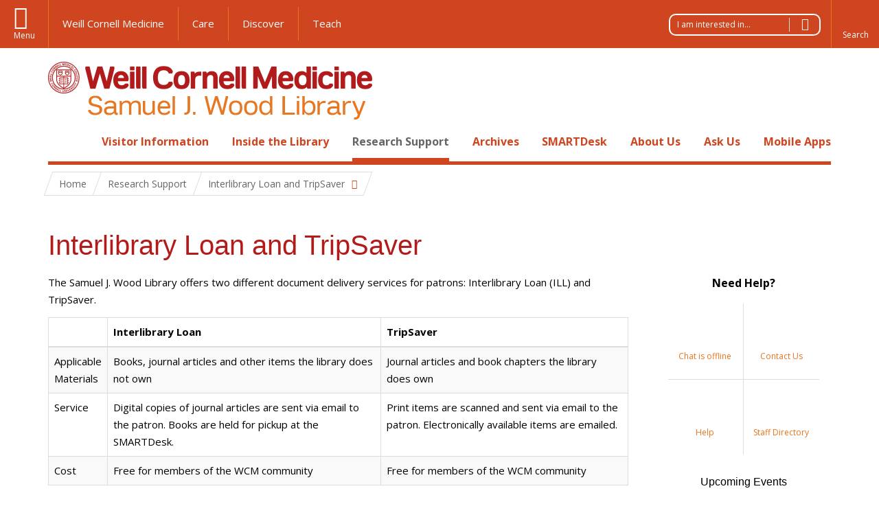

--- FILE ---
content_type: text/html; charset=utf-8
request_url: https://library.weill.cornell.edu/research-support/interlibrary-loan-and-tripsaver
body_size: 17028
content:
<!DOCTYPE html>

<!--[if IE 7]>    <html class="lt-ie9 lt-ie8 no-js"  lang="en" dir="ltr"> <![endif]-->
<!--[if IE 8]>    <html class="lt-ie9 ie8 no-js"  lang="en" dir="ltr"> <![endif]-->
<!--[if gt IE 8]><!--> <html  lang="en" dir="ltr"> <!--<![endif]-->

  <head>
    <meta charset="utf-8" />
<link rel="shortcut icon" href="https://library.weill.cornell.edu/sites/all/themes/wcmc_library/favicon.ico" />
<meta name="description" content="Weill Cornell Medical Library Interlibrary Loan and Tripsaver" />
<meta name="generator" content="Drupal 7 (https://www.drupal.org)" />
<link rel="canonical" href="https://library.weill.cornell.edu/research-support/interlibrary-loan-and-tripsaver" />
<link rel="shortlink" href="https://library.weill.cornell.edu/node/106" />
    <title>Interlibrary Loan and TripSaver | Weill Cornell Medicine Samuel J. Wood Library</title>

    <link rel="apple-touch-icon" sizes="57x57" href="/profiles/wcmc/themes/wcm_brand_base/favicons/apple-touch-icon-57x57.png?v=2">
    <link rel="apple-touch-icon" sizes="60x60" href="/profiles/wcmc/themes/wcm_brand_base/favicons/apple-touch-icon-60x60.png?v=2">
    <link rel="apple-touch-icon" sizes="72x72" href="/profiles/wcmc/themes/wcm_brand_base/favicons/apple-touch-icon-72x72.png?v=2">
    <link rel="apple-touch-icon" sizes="76x76" href="/profiles/wcmc/themes/wcm_brand_base/favicons/apple-touch-icon-76x76.png?v=2">
    <link rel="apple-touch-icon" sizes="114x114" href="/profiles/wcmc/themes/wcm_brand_base/favicons/apple-touch-icon-114x114.png?v=2">
    <link rel="apple-touch-icon" sizes="120x120" href="/profiles/wcmc/themes/wcm_brand_base/favicons/apple-touch-icon-120x120.png?v=2">
    <link rel="apple-touch-icon" sizes="144x144" href="/profiles/wcmc/themes/wcm_brand_base/favicons/apple-touch-icon-144x144.png?v=2">
    <link rel="apple-touch-icon" sizes="152x152" href="/profiles/wcmc/themes/wcm_brand_base/favicons/apple-touch-icon-152x152.png?v=2">
    <link rel="apple-touch-icon" sizes="180x180" href="/profiles/wcmc/themes/wcm_brand_base/favicons/apple-touch-icon-180x180.png?v=2">
    <link rel="icon" type="image/png" href="/profiles/wcmc/themes/wcm_brand_base/favicons/favicon-32x32.png?v=2" sizes="32x32">
    <link rel="icon" type="image/png" href="/profiles/wcmc/themes/wcm_brand_base/favicons/favicon-194x194.png?v=2" sizes="194x194">
    <link rel="icon" type="image/png" href="/profiles/wcmc/themes/wcm_brand_base/favicons/favicon-96x96.png?v=2" sizes="96x96">
    <link rel="icon" type="image/png" href="/profiles/wcmc/themes/wcm_brand_base/favicons/android-chrome-192x192.png?v=2" sizes="192x192">
    <link rel="icon" type="image/png" href="/profiles/wcmc/themes/wcm_brand_base/favicons/favicon-16x16.png?v=2" sizes="16x16">
    <link rel="manifest" href="/profiles/wcmc/themes/wcm_brand_base/favicons/manifest.json?v=2">
    <link rel="mask-icon" href="/profiles/wcmc/themes/wcm_brand_base/favicons/safari-pinned-tab.svg?v=2" color="#b31b1b">
    <link rel="shortcut icon" href="/profiles/wcmc/themes/wcm_brand_base/favicons/favicon.ico?v=2">
    <meta name="apple-mobile-web-app-title" content="Weill Cornell Medicine">
    <meta name="application-name" content="Weill Cornell Medicine">
    <meta name="msapplication-TileColor" content="#b31b1b">
    <meta name="msapplication-TileImage" content="/profiles/wcmc/themes/wcm_brand_base/favicons/mstile-144x144.png?v=2">
    <meta name="msapplication-config" content="/profiles/wcmc/themes/wcm_brand_base/favicons/browserconfig.xml?v=2">
    <meta name="theme-color" content="#ffffff">

    <!-- http://t.co/dKP3o1e -->
    <meta name="HandheldFriendly" content="True">
    <meta name="MobileOptimized" content="320">
    <meta name="viewport" content="width=device-width, initial-scale=1.0">
    <link rel="stylesheet" href="https://library.weill.cornell.edu/sites/default/files/css/css_kShW4RPmRstZ3SpIC-ZvVGNFVAi0WEMuCnI0ZkYIaFw.css" />
<link rel="stylesheet" href="https://library.weill.cornell.edu/sites/default/files/css/css_o4VqgN8eu1XOP3sI049efmePvwUiJ0USYf40F4PmnEE.css" />
<link rel="stylesheet" href="https://library.weill.cornell.edu/sites/default/files/css/css_tUL1D9N3iPgLftTSaAyoAorJE19w6Vl6J7fHvGYRZzQ.css" />
<link rel="stylesheet" href="https://library.weill.cornell.edu/sites/default/files/css/css_2JPoR8MuyT5frq8mAsG-meQyy0_29CFHOtM9YOwD0wA.css" />
<link rel="stylesheet" href="https://fonts.googleapis.com/css?family=Open+Sans:400,300,300italic,400italic,700,700italic" />
<link rel="stylesheet" href="https://library.weill.cornell.edu/sites/default/files/css/css_0GsdwgXQDBF1rKafF-p06M1p1Z6HerfWsAZP3SEKL4c.css" />
<link rel="stylesheet" href="https://library.weill.cornell.edu/sites/default/files/css/css_eK-uFo0mbbvfbg6bHUb6JRtaI_eDwQ4i1XKfH35EbIo.css" />
<link rel="stylesheet" href="https://library.weill.cornell.edu/sites/default/files/css/css_PxsPpITToy8ZnO0bJDA1TEC6bbFpGTfSWr2ZP8LuFYo.css" />
    <script src="https://library.weill.cornell.edu/sites/default/files/js/js_XexEZhbTmj1BHeajKr2rPfyR8Y68f4rm0Nv3Vj5_dSI.js"></script>
<script src="https://library.weill.cornell.edu/sites/default/files/js/js_6bR7a-bhvntz-hhR8Z-vqZ_F8ih8AKeQZPJdaqlB-44.js"></script>
<script src="https://library.weill.cornell.edu/sites/default/files/js/js_AlO663eZBay2cvQKQybMWMbD8Y9a9X8CrVnM-3ky9f0.js"></script>
<script src="https://library.weill.cornell.edu/sites/default/files/js/js_DjeOA7qPSxjU4RCAmYyqDeS7aXwq9vIrNSNujUdX58E.js"></script>
<script src="https://library.weill.cornell.edu/sites/default/files/js/js_jYe7KcHNEYGXpxtyr9JZ7NVrhkv7mC8GoukHBg3lsSw.js"></script>
<script src="https://library.weill.cornell.edu/sites/default/files/js/js_3TmJ_qUXQcot-bnUMi2wLTeAmLXcyoNCoCCaeerfiTM.js"></script>
<script>jQuery.extend(Drupal.settings, {"basePath":"\/","pathPrefix":"","setHasJsCookie":0,"ajaxPageState":{"theme":"wcmc_library","theme_token":"-tBDSl7MnqEUBWjJe1b-fut30Q6y_MfmS2P91fVQkmE","js":{"profiles\/wcmc\/modules\/custom\/wcmc_fieldable_panes\/js\/wcmc_modal.js":1,"profiles\/wcmc\/modules\/panopoly\/panopoly\/panopoly_widgets\/panopoly-widgets.js":1,"profiles\/wcmc\/modules\/panopoly\/panopoly\/panopoly_widgets\/panopoly-widgets-spotlight.js":1,"profiles\/wcmc\/modules\/custom\/wcm_accessibility\/js\/wcm-accessibility.js":1,"profiles\/wcmc\/themes\/wcm_brand_base\/js\/headroom.min.js":1,"profiles\/wcmc\/themes\/wcm_brand_base\/js\/wcm-pin-header.js":1,"profiles\/wcmc\/themes\/wcm_brand_base\/js\/wcm-external-links.js":1,"profiles\/wcmc\/themes\/wcm_brand_base\/js\/jquery.lockfixed-revB.js":1,"profiles\/wcmc\/themes\/wcm_brand_base\/images\/cta_icons\/svgxuse.min.js":1,"sites\/all\/modules\/custom\/wcmc_library_access\/js\/access_privileges.js":1,"sites\/all\/modules\/custom\/wcmc_library_panes\/js\/wcmc_library_panes.js":1,"sites\/all\/modules\/custom\/wcmc_library_panes\/js\/jquery.cycle2.carousel.min.js":1,"profiles\/wcmc\/modules\/panopoly\/contrib\/jquery_update\/replace\/jquery\/1.7\/jquery.min.js":1,"misc\/jquery-extend-3.4.0.js":1,"misc\/jquery-html-prefilter-3.5.0-backport.js":1,"misc\/jquery.once.js":1,"misc\/drupal.js":1,"profiles\/wcmc\/modules\/panopoly\/contrib\/jquery_update\/replace\/ui\/ui\/minified\/jquery.ui.core.min.js":1,"profiles\/wcmc\/modules\/panopoly\/contrib\/jquery_update\/replace\/ui\/ui\/minified\/jquery.ui.widget.min.js":1,"profiles\/wcmc\/modules\/panopoly\/contrib\/jquery_update\/replace\/ui\/ui\/minified\/jquery.ui.tabs.min.js":1,"profiles\/wcmc\/modules\/panopoly\/contrib\/jquery_update\/replace\/ui\/ui\/minified\/jquery.ui.accordion.min.js":1,"profiles\/wcmc\/modules\/panopoly\/contrib\/jquery_update\/replace\/ui\/external\/jquery.cookie.js":1,"profiles\/wcmc\/modules\/custom\/wcmc_cycle_plugin\/js\/jquery.cycle2.min.js":1,"profiles\/wcmc\/modules\/custom\/wcmc_cycle_plugin\/js\/jquery.cycle2.carousel.min.js":1,"profiles\/wcmc\/modules\/custom\/wcmc_fieldable_panes\/js\/fancybox\/jquery.fancybox.pack.js":1,"profiles\/wcmc\/modules\/custom\/wcmc_fieldable_panes\/js\/fancybox\/helpers\/jquery.fancybox-buttons.js":1,"profiles\/wcmc\/modules\/custom\/wcm_slide_nav\/js\/simplebar.min.js":1,"profiles\/wcmc\/modules\/custom\/wcm_slide_nav\/js\/wcm-slide-nav.js":1,"misc\/form.js":1,"misc\/form-single-submit.js":1,"profiles\/wcmc\/modules\/panopoly\/panopoly\/panopoly_images\/panopoly-images.js":1,"profiles\/wcmc\/modules\/panopoly\/contrib\/entityreference\/js\/entityreference.js":1,"profiles\/wcmc\/modules\/panopoly\/panopoly\/panopoly_admin\/panopoly-admin.js":1,"profiles\/wcmc\/modules\/panopoly\/panopoly\/panopoly_magic\/panopoly-magic.js":1,"profiles\/wcmc\/modules\/panopoly\/panopoly\/panopoly_theme\/js\/panopoly-accordion.js":1,"profiles\/wcmc\/modules\/custom\/wcmc_banner_receiver\/js\/wcmc_banner_receiver.js":1,"profiles\/wcmc\/modules\/custom\/wcm_d7_paragraphs\/js\/wcm-d7-paragraphs.js":1,"profiles\/wcmc\/modules\/panopoly\/contrib\/caption_filter\/js\/caption-filter.js":1,"profiles\/wcmc\/libraries\/jquery.imagesloaded\/jquery.imagesloaded.min.js":1,"misc\/collapse.js":1,"sites\/all\/modules\/contrib\/chosen\/chosen.js":1,"profiles\/wcmc\/themes\/wcm_brand_base\/js\/bootstrap.min.js":1,"profiles\/wcmc\/themes\/wcm_brand_base\/js\/wcm-brand-base-script.js":1,"sites\/all\/themes\/wcmc_library\/js\/wcmc_library.js":1,"sites\/all\/themes\/wcmc_library\/js\/select2\/select2.min.js":1,"sites\/all\/libraries\/chosen\/chosen.jquery.min.js":1},"css":{"modules\/system\/system.base.css":1,"modules\/system\/system.messages.css":1,"modules\/system\/system.theme.css":1,"misc\/ui\/jquery.ui.theme.css":1,"misc\/ui\/jquery.ui.accordion.css":1,"profiles\/wcmc\/modules\/custom\/wcmc_fieldable_panes\/js\/fancybox\/jquery.fancybox.css":1,"profiles\/wcmc\/modules\/custom\/wcmc_fieldable_panes\/js\/fancybox\/helpers\/jquery.fancybox-buttons.css":1,"sites\/all\/libraries\/chosen\/chosen.css":1,"sites\/all\/modules\/contrib\/chosen\/css\/chosen-drupal.css":1,"profiles\/wcmc\/modules\/custom\/wcm_slide_nav\/css\/simplebar.css":1,"profiles\/wcmc\/modules\/custom\/wcm_slide_nav\/css\/wcm-slide-nav.css":1,"modules\/field\/theme\/field.css":1,"modules\/node\/node.css":1,"profiles\/wcmc\/modules\/panopoly\/panopoly\/panopoly_admin\/panopoly-admin-navbar.css":1,"profiles\/wcmc\/modules\/panopoly\/panopoly\/panopoly_core\/css\/panopoly-dropbutton.css":1,"profiles\/wcmc\/modules\/panopoly\/panopoly\/panopoly_magic\/css\/panopoly-magic.css":1,"profiles\/wcmc\/modules\/panopoly\/panopoly\/panopoly_theme\/css\/panopoly-featured.css":1,"profiles\/wcmc\/modules\/panopoly\/panopoly\/panopoly_theme\/css\/panopoly-accordian.css":1,"profiles\/wcmc\/modules\/panopoly\/panopoly\/panopoly_theme\/css\/panopoly-layouts.css":1,"profiles\/wcmc\/modules\/panopoly\/panopoly\/panopoly_widgets\/panopoly-widgets.css":1,"profiles\/wcmc\/modules\/panopoly\/panopoly\/panopoly_widgets\/panopoly-widgets-spotlight.css":1,"profiles\/wcmc\/modules\/panopoly\/panopoly\/panopoly_wysiwyg\/panopoly-wysiwyg.css":1,"profiles\/wcmc\/modules\/panopoly\/contrib\/radix_layouts\/radix_layouts.css":1,"modules\/search\/search.css":1,"modules\/user\/user.css":1,"profiles\/wcmc\/modules\/custom\/wcmc_carousel\/css\/wcmc_carousel.css":1,"profiles\/wcmc\/modules\/custom\/wcmc_fieldable_panes\/css\/wcmc_headshot.css":1,"profiles\/wcmc\/modules\/custom\/wcm_d7_paragraphs\/css\/wcm-d7-paragraphs.css":1,"profiles\/wcmc\/modules\/custom\/wcm_elasticsearch\/css\/wcm-elasticsearch.css":1,"profiles\/wcmc\/modules\/panopoly\/contrib\/views\/css\/views.css":1,"profiles\/wcmc\/modules\/custom\/panopoly_override\/css\/panopoly-override.css":1,"profiles\/wcmc\/modules\/panopoly\/contrib\/caption_filter\/caption-filter.css":1,"profiles\/wcmc\/modules\/panopoly\/contrib\/ctools\/css\/ctools.css":1,"profiles\/wcmc\/modules\/panopoly\/contrib\/panels\/css\/panels.css":1,"profiles\/wcmc\/themes\/wcm_brand_base\/layouts\/wcmc_hero_threecol\/wcmc_hero_threecol.css":1,"https:\/\/fonts.googleapis.com\/css?family=Open+Sans:400,300,300italic,400italic,700,700italic":1,"sites\/all\/modules\/custom\/wcmc_library_access\/css\/access_privileges.css":1,"sites\/all\/modules\/custom\/wcmc_library_panes\/css\/wcmc_library_panes.css":1,"profiles\/wcmc\/themes\/wcm_brand_base\/css\/wcm_brand_base.css":1,"sites\/all\/themes\/wcmc_library\/css\/wcmc_library.css":1,"profiles\/wcmc\/modules\/panopoly\/panopoly\/panopoly_images\/panopoly-images.css":1}},"CToolsModal":{"modalSize":{"type":"scale","width":".9","height":".9","addWidth":0,"addHeight":0,"contentRight":25,"contentBottom":75},"modalOptions":{"opacity":".55","background-color":"#FFF"},"animationSpeed":"fast","modalTheme":"CToolsModalDialog","throbberTheme":"CToolsModalThrobber"},"panopoly_magic":{"pane_add_preview_mode":"automatic"},"currentPath":"node\/106","currentPathIsAdmin":false,"chosen":{"selector":".wcmc-library-chosen-select","minimum_single":20,"minimum_multiple":20,"minimum_width":200,"options":{"disable_search":false,"disable_search_threshold":0,"search_contains":false,"placeholder_text_multiple":"Choose some options","placeholder_text_single":"Choose an option","no_results_text":"No results match","inherit_select_classes":true}},"urlIsAjaxTrusted":{"\/research-support\/interlibrary-loan-and-tripsaver":true},"wcm_brand_base":{"toggle_always_pin_header":"0"},"password":{"strengthTitle":"Password compliance:"},"type":"setting"});</script>
  </head>
  <body class="html not-front not-logged-in no-sidebars page-node page-node- page-node-106 node-type-panopoly-page node-promoted region-content wcc no-navbar no-js" >
    <div id="skip-link">
      <a href="#site-main">Skip to main content</a>
    </div>
        <header id="pinned-header">
        <div class="wcm-search"><div class="container"><form class="global-search" action="/research-support/interlibrary-loan-and-tripsaver" method="post" id="wcm-elasticsearch-blocks-widget-radios" accept-charset="UTF-8" role="search"><span class="search-button-span"><input class="search-button form-submit btn btn-default btn-primary" type="submit" id="edit-submit--2" name="op" value="Perform search" /><svg class="cta-icon cta-icon-search"><use xlink:href="/profiles/wcmc/themes/wcm_brand_base/images/cta_icons/symbol-defs.svg#cta-icon-search"></use></svg></span><span><div class="form-item form-type-textfield form-item-search-keys form-group">
  <label class="element-invisible" for="edit-search-keys--2">Enter the terms you wish to search for. </label>
 <input placeholder="Enter Search Term..." class="global-search-input form-control form-text" role="searchbox" type="text" id="edit-search-keys--2" name="search_keys" value="" size="25" maxlength="128" />
</div>
</span><fieldset><legend class="sr-only">Select Search Option</legend><div id="edit-search-type--2" class="form-radios"><div class="form-item form-type-radio form-item-search-type radio">
  <label for="edit-search-type-pages"><input type="radio" id="edit-search-type-pages" name="search_type" value="pages" checked="checked" class="form-radio" />This Site </label>
</div>
<div class="form-item form-type-radio form-item-search-type radio">
  <label for="edit-search-type-all-sites"><input type="radio" id="edit-search-type-all-sites" name="search_type" value="all_sites" class="form-radio" />All WCM Sites </label>
</div>
<div class="form-item form-type-radio form-item-search-type radio">
  <label for="edit-search-type-people"><input type="radio" id="edit-search-type-people" name="search_type" value="people" class="form-radio" />Directory </label>
</div>
</div></fieldset><input type="hidden" name="form_build_id" value="form-MKlFOwmd1FNSxpGSuSv9WPpoV3Bk254h1KwnJD1dvOE" />
<input type="hidden" name="form_id" value="wcm_elasticsearch_blocks_widget_radios" />
</form></div></div>
      <div class="brand__nav brand__nav-site-logo">
    <div class="wrap">
      <div
        class="main-menu-toggle"
        tabindex="0"
        role="button"
        aria-label="Menu"
        aria-controls="slide-out-nav"
        aria-pressed="false">Menu</div>

              <div class="wcm-sm-white">
          <a href="https://weill.cornell.edu/">
            <img src="/profiles/wcmc/themes/wcm_brand_base/images/WCM_logo_white.png" alt="Weill Cornell Medicine">
          </a>
        </div>
      
              <ul class="wcm-global-links">
                      <li class="wcm-global-links__wcm first"><a href="https://weill.cornell.edu/">Weill Cornell Medicine</a></li>
            <li><a href="https://weillcornell.org">Care</a></li>
                      <li><a href="https://research.weill.cornell.edu">Discover</a></li>
            <li class="last"><a href="https://weill.cornell.edu/education">Teach</a></li>
        </ul>
      
      <div class="wcm-global-links--secondary-actions">
                <div class="wayfinder dropdown">
          <button class="dropdown-toggle" type="button" id="visitor-wayfinder" data-toggle="dropdown" aria-haspopup="true" aria-expanded="false">
            I am interested in...
            <span class="selection-arrow"></span>
          </button>
          <h2 class="element-invisible">Wayfinder menu</h2><ul class="dropdown-menu dropdown-menu-right" aria-labelledby="visitor-wayfinder"><li class="menu-2859 first"><a href="https://library.weill.cornell.edu/ask-us" title="">Ask Us</a></li>
<li class="menu-2860"><a href="http://libraryh3lp.com/chat/wcmc-library@chat.libraryh3lp.com?skin=14363&amp;theme=simpletext&amp;title=&amp;identity=Librarian&amp;sounds=true" title="">Chat Now</a></li>
<li class="menu-2861"><a href="https://its.weill.cornell.edu/" title="">ITS Website</a></li>
<li class="menu-2862 last"><a href="https://library.weill.cornell.edu/ask-us#ask-us-item-hours" title="">Hours</a></li>
</ul>        </div>
        
                  <div class="search-trigger" tabindex="0">
            <span role="button" aria-label="Reveal search bar" class="search-trigger-button search-trigger-button--find">
              <svg class="cta-icon cta-icon-search">
                <use xmlns:xlink="http://www.w3.org/1999/xlink" xlink:href="/profiles/wcmc/themes/wcm_brand_base/images/cta_icons/symbol-defs.svg#cta-icon-search"></use>
              </svg>
            </span>
            <span role="button" aria-label="Hide search bar" class="search-trigger-button search-trigger-button--close">
              <svg class="cta-icon cta-icon-close">
                <use xlink:href="/profiles/wcmc/themes/wcm_brand_base/images/cta_icons/symbol-defs.svg#cta-icon-close"></use>
              </svg>
            </span>
          </div>
              </div>
    </div>
  </div>
</header>

<div id="page" >
  <div class="brand">
  <div class="brand__lockup">
    <div class="container">
              <div class="brand__logo">
          <a class="wcm-site-logo" href="/"><img src="https://library.weill.cornell.edu/sites/all/themes/wcmc_library/logo.png" alt="Weill Cornell Medicine Samuel J. Wood Library" /></a>
        </div>
        <a class="wcm-site-title wcm-site-title--lockup" href="/">Weill Cornell Medicine Samuel J. Wood Library</a>
          </div>
  </div>
</div>

  <nav id="slide-out-nav" aria-label="Slide out navigation">
  <div class="slide-out-nav__help">Explore this Website</div>
      <div class="wayfinder wayfinder--sm dropdown">
      <button class="dropdown-toggle" type="button" id="visitor-wayfinder--sm" data-toggle="dropdown" aria-haspopup="true" aria-expanded="false">
        I am interested in...
        <span class="selection-arrow"></span>
      </button>
      <h2 class="element-invisible">Wayfinder menu</h2><ul class="dropdown-menu dropdown-menu-right" aria-labelledby="visitor-wayfinder--sm"><li class="menu-2859 first"><a href="https://library.weill.cornell.edu/ask-us" title="">Ask Us</a></li>
<li class="menu-2860"><a href="http://libraryh3lp.com/chat/wcmc-library@chat.libraryh3lp.com?skin=14363&amp;theme=simpletext&amp;title=&amp;identity=Librarian&amp;sounds=true" title="">Chat Now</a></li>
<li class="menu-2861"><a href="https://its.weill.cornell.edu/" title="">ITS Website</a></li>
<li class="menu-2862 last"><a href="https://library.weill.cornell.edu/ask-us#ask-us-item-hours" title="">Hours</a></li>
</ul>    </div>
    <div id="slide-nav">
<ul class="menu"><li class="level-1 home"><a href="/">Home</a></li><li class="first menu-mlid-1206 level-1" data-level="1"><a href="/visitor-information" class="has-child">Visitor Information</a><button class="slide-nav-toggle" aria-expanded="false"><span class="element-invisible">Toggle Visitor Information menu options</span></button><ul class="collapse menu menu--level-2"><li class="first menu-mlid-2206 level-2" data-level="2"><a href="/visitor-information/alumni-services">Alumni Services</a></li>
<li class="menu-mlid-2207 level-2" data-level="2"><a href="/visitor-information/center-alumni-council">Center Alumni Council</a></li>
<li class="menu-mlid-1612 level-2" data-level="2"><a href="/visitor-information/circulation-and-renewal">Circulation and Renewal</a></li>
<li class="menu-mlid-2204 level-2" data-level="2"><a href="/visitor-information/cornell-university-alumni">Cornell University Alumni</a></li>
<li class="menu-mlid-1624 level-2" data-level="2"><a href="/visitor-information/cornell-university-visitors">Cornell University Visitors</a></li>
<li class="menu-mlid-2970 level-2" data-level="2"><a href="/summer-programs">Information for WCM Summer Program Students</a></li>
<li class="menu-mlid-2282 level-2" data-level="2"><a href="/visitor-information/notary-public-service" class="has-child">Notary Public Service</a><button class="slide-nav-toggle" aria-expanded="false"><span class="element-invisible">Toggle Notary Public Service menu options</span></button><ul class="collapse menu menu--level-3"><li class="first last menu-mlid-3412 level-3" data-level="3"><a href="/visitor-information/notary-public-service/schedule-notary-appointment">Schedule a Notary Appointment</a></li>
</ul></li>
<li class="menu-mlid-1618 level-2" data-level="2"><a href="/visitor-information/proctoring">Proctoring</a></li>
<li class="menu-mlid-1629 level-2" data-level="2"><a href="/visitor-information/publicvisitors">Public/Visitors</a></li>
<li class="menu-mlid-2208 level-2" data-level="2"><a href="/about-us/remote-access-to-library-resources">Remote Access to Library Resources</a></li>
<li class="menu-mlid-1616 level-2" data-level="2"><a href="/visitor-information/reserve-item" class="has-child">Reserve an Item</a><button class="slide-nav-toggle" aria-expanded="false"><span class="element-invisible">Toggle Reserve an Item menu options</span></button><ul class="collapse menu menu--level-3"><li class="first last menu-mlid-2053 level-3" data-level="3"><a href="/visitor-information/reserve-item/reserve-easel">Reserve an Easel</a></li>
</ul></li>
<li class="menu-mlid-1628 level-2" data-level="2"><a href="/visitor-information/health-professionals-access-program">The Health Professionals Access Program</a></li>
<li class="menu-mlid-1627 level-2" data-level="2"><a href="/visitor-information/wcmcu-visitors-weill-cornell-qatar">WCM/CU Visitors at Weill Cornell Medicine-Qatar</a></li>
<li class="menu-mlid-2864 level-2" data-level="2"><a href="/visitor-information/weill-cornell-alumni">Weill Cornell Alumni</a></li>
<li class="last menu-mlid-1626 level-2" data-level="2"><a href="/visitor-information/access-and-privileges/weill-cornell-visitors-ithaca">Weill Cornell Visitors at Ithaca/Geneva</a></li>
</ul></li>
<li class="menu-mlid-1207 level-1" data-level="1"><a href="/inside-library" class="has-child">Inside the Library</a><button class="slide-nav-toggle" aria-expanded="false"><span class="element-invisible">Toggle Inside the Library menu options</span></button><ul class="collapse menu menu--level-2"><li class="first menu-mlid-1220 level-2" data-level="2"><a href="/inside-library/247-study-space">24/7 Study Space</a></li>
<li class="menu-mlid-1221 level-2" data-level="2"><a href="/inside-library/collaboration-room" class="has-child">Collaboration Room</a><button class="slide-nav-toggle" aria-expanded="false"><span class="element-invisible">Toggle Collaboration Room menu options</span></button><ul class="collapse menu menu--level-3"><li class="first last menu-mlid-2052 level-3" data-level="3"><a href="/inside-library/collaboration-room/reserve-collaboration-room">Reserve the Collaboration Room</a></li>
</ul></li>
<li class="menu-mlid-1222 level-2" data-level="2"><a href="/inside-library/computers-library">Computers in the Library</a></li>
<li class="menu-mlid-1224 level-2" data-level="2"><a href="/inside-library/food-and-drink">Food and Drink</a></li>
<li class="menu-mlid-3409 level-2" data-level="2"><a href="/inside-library/library-commons-conference-room-lccr" class="has-child">Library Commons Conference Room (LCCR)</a><button class="slide-nav-toggle" aria-expanded="false"><span class="element-invisible">Toggle Library Commons Conference Room (LCCR) menu options</span></button><ul class="collapse menu menu--level-3"><li class="first last menu-mlid-3411 level-3" data-level="3"><a href="/inside-library/library-commons-conference-room-lccr/reserve-library-commons-conference-room">Reserve the Library Commons Conference Room</a></li>
</ul></li>
<li class="menu-mlid-1223 level-2" data-level="2"><a href="/inside-library/computer-lab" class="has-child">Library Computer Labs</a><button class="slide-nav-toggle" aria-expanded="false"><span class="element-invisible">Toggle Library Computer Labs menu options</span></button><ul class="collapse menu menu--level-3"><li class="first last menu-mlid-3085 level-3" data-level="3"><a href="/inside-library/library-computer-labs/reserve-computer-lab">Reserve a Computer Lab</a></li>
</ul></li>
<li class="menu-mlid-1226 level-2" data-level="2"><a href="/inside-library/phone-use-library">Phone Use in the Library</a></li>
<li class="menu-mlid-1617 level-2" data-level="2"><a href="/inside-library/print-and-photocopying">Print and Photocopying</a></li>
<li class="menu-mlid-1225 level-2" data-level="2"><a href="/inside-library/rules-user-conduct">Rules for User Conduct</a></li>
<li class="menu-mlid-2042 level-2" data-level="2"><a href="https://library.weill.cornell.edu/smartdesk/software-library" title="">Software in the Library</a></li>
<li class="last menu-mlid-1227 level-2" data-level="2"><a href="/inside-library/wireless-access">Wireless Access</a></li>
</ul></li>
<li class="active-trail menu-mlid-1208 level-1" data-level="1"><a href="/research-support" class="active-trail active-trail has-child">Research Support</a><button class="slide-nav-toggle" aria-expanded="false"><span class="element-invisible">Toggle Research Support menu options</span></button><ul class="collapse menu menu--level-2"><li class="first menu-mlid-2054 level-2" data-level="2"><a href="/research-support/research-services/ask-reference-question">Ask a Reference Question</a></li>
<li class="menu-mlid-1585 level-2" data-level="2"><a href="/research-support/bibliographic-management-tools">Bibliographic Management Tools</a></li>
<li class="menu-mlid-3405 level-2" data-level="2"><a href="/research-support/biomedical-research-database-resources">Biomedical Research Database Resources</a></li>
<li class="menu-mlid-2064 level-2" data-level="2"><a href="/research-support/copyright-resources-weill-cornell">Copyright Resources at Weill Cornell</a></li>
<li class="menu-mlid-3061 level-2" data-level="2"><a href="/research-support/creating-nih-data-management-and-sharing-plan" class="has-child">Creating a NIH Data Management and Sharing Plan</a><button class="slide-nav-toggle" aria-expanded="false"><span class="element-invisible">Toggle Creating a NIH Data Management and Sharing Plan menu options</span></button><ul class="collapse menu menu--level-3"><li class="first menu-mlid-3062 level-3" data-level="3"><a href="/research-support/creating-nih-data-management-and-sharing-plan/data-type">Data Type</a></li>
<li class="menu-mlid-3063 level-3" data-level="3"><a href="/research-support/creating-nih-data-management-and-sharing-plan/related-tools-software-andor-code">Related Tools, Software and/or Code</a></li>
<li class="menu-mlid-3064 level-3" data-level="3"><a href="/research-support/creating-nih-data-management-and-sharing-plan/standards">Standards</a></li>
<li class="menu-mlid-3065 level-3" data-level="3"><a href="/research-support/creating-nih-data-management-and-sharing-plan/data-preservation-access-and">Data Preservation, Access, and Associated Timelines</a></li>
<li class="menu-mlid-3066 level-3" data-level="3"><a href="/research-support/creating-nih-data-management-and-sharing-plan/access-distribution-or-reuse">Access, Distribution, or Reuse Considerations</a></li>
<li class="last menu-mlid-3067 level-3" data-level="3"><a href="/research-support/creating-nih-data-management-and-sharing-plan/oversight-data-management-and-sharing">Oversight of Data Management and Sharing</a></li>
</ul></li>
<li class="menu-mlid-2547 level-2" data-level="2"><a href="/research-support/duplicating-services">Duplicating Services</a></li>
<li class="menu-mlid-2571 level-2" data-level="2"><a href="/research-support/ecommons-weill-cornells-institutional-repository">eCommons: Weill Cornell&#039;s Institutional Repository</a></li>
<li class="menu-mlid-2120 level-2" data-level="2"><a href="/research-support/find-medical-images">Find Medical Images</a></li>
<li class="menu-mlid-3406 level-2" data-level="2"><a href="/research-support/grant-writing-resources">Grant Writing Resources</a></li>
<li class="menu-mlid-2066 level-2" data-level="2"><a href="/research-support/guide-open-access-publishing">Guide to Open Access Publishing</a></li>
<li class="menu-mlid-2968 level-2" data-level="2"><a href="/research-support/iacuc-protocol-support">IACUC Protocol Support</a></li>
<li class="active-trail active menu-mlid-1615 level-2" data-level="2"><a href="/research-support/interlibrary-loan-and-tripsaver" class="active-trail active-trail active">Interlibrary Loan and TripSaver</a></li>
<li class="menu-mlid-3286 level-2" data-level="2"><a href="/research-support/library-classes-and-training">Library Classes and Training</a></li>
<li class="menu-mlid-3404 level-2" data-level="2"><a href="/research-support/library-scientific-software-hub">Library Scientific Software Hub</a></li>
<li class="menu-mlid-2048 level-2" data-level="2"><a href="/research-support/research-services/request-systematic-review">Request a Systematic Review</a></li>
<li class="menu-mlid-3068 level-2" data-level="2"><a href="/research-support/research-data-management-retention-and-sharing" class="has-child">Research Data Management, Retention, and Sharing</a><button class="slide-nav-toggle" aria-expanded="false"><span class="element-invisible">Toggle Research Data Management, Retention, and Sharing menu options</span></button><ul class="collapse menu menu--level-3"><li class="first menu-mlid-3069 level-3" data-level="3"><a href="/research-support/research-data-management-retention-and-sharing/best-practices-data-sharing-and">Best Practices for Data Sharing and Archiving</a></li>
<li class="menu-mlid-3070 level-3" data-level="3"><a href="/research-support/research-data-management-retention-and-sharing/data-repositories">Data Repositories</a></li>
<li class="menu-mlid-3189 level-3" data-level="3"><a href="/research-support/research-data-management-retention-and-sharing/general-recommendations-research">General recommendations for research data storage</a></li>
<li class="menu-mlid-3081 level-3" data-level="3"><a href="/research-support/research-data-management-retention-and-sharing/video-guide-choosing-repository">Video Guide: Choosing a Repository</a></li>
<li class="menu-mlid-3080 level-3" data-level="3"><a href="/research-support/research-data-management-retention-and-sharing/video-guide-introduction-nih-and-cu">Video Guide: Introduction to NIH and CU policy</a></li>
<li class="last menu-mlid-3082 level-3" data-level="3"><a href="/research-support/research-data-management-retention-and-sharing/video-guide-tech-tuesday-widrr">Video Guide: Tech Tuesday: WIDRR</a></li>
</ul></li>
<li class="menu-mlid-2065 level-2" data-level="2"><a href="/research-support/research-funding-resources">Research Funding Resources</a></li>
<li class="menu-mlid-2574 level-2" data-level="2"><a href="/research-support/scholarly-profile-management-and-publications-reporting">Scholarly Profile Management and Publications Reporting</a></li>
<li class="last menu-mlid-2013 level-2" data-level="2"><a href="/research-support/subject-guides" class="has-child">Subject Guides</a><button class="slide-nav-toggle" aria-expanded="false"><span class="element-invisible">Toggle Subject Guides menu options</span></button><ul class="collapse menu menu--level-3"><li class="first last menu-mlid-2014 level-3" data-level="3"><a href="http://med.cornell.libguides.com/" title="">By Topics</a></li>
</ul></li>
</ul></li>
<li class="menu-mlid-1741 level-1" data-level="1"><a href="/archives/medical-center-archives" class="has-child">Archives</a><button class="slide-nav-toggle" aria-expanded="false"><span class="element-invisible">Toggle Archives menu options</span></button><ul class="collapse menu menu--level-2"><li class="first menu-mlid-1750 level-2" data-level="2"><a href="/archives/about-us" class="has-child">About Us</a><button class="slide-nav-toggle" aria-expanded="false"><span class="element-invisible">Toggle About Us menu options</span></button><ul class="collapse menu menu--level-3"><li class="first menu-mlid-1751 level-3" data-level="3"><a href="/archives/policies">Policies</a></li>
<li class="last menu-mlid-1752 level-3" data-level="3"><a href="/archives/about-us/cornell-medical-index">Cornell Medical Index</a></li>
</ul></li>
<li class="menu-mlid-1742 level-2" data-level="2"><a href="/archives/archives-blog">Archives Blog</a></li>
<li class="menu-mlid-1743 level-2" data-level="2"><a href="/archives/history-institutions" class="has-child">History of the Institutions</a><button class="slide-nav-toggle" aria-expanded="false"><span class="element-invisible">Toggle History of the Institutions menu options</span></button><ul class="collapse menu menu--level-3"><li class="first menu-mlid-1753 level-3" data-level="3"><a href="/archives/historical-timeline">Historical Timeline</a></li>
<li class="menu-mlid-1759 level-3" data-level="3"><a href="/archives/newyork-presbyterian-hospitalweill-cornell">NewYork-Presbyterian Hospital/Weill Cornell</a></li>
<li class="menu-mlid-1755 level-3" data-level="3"><a href="/archives/weill-cornell-medical-college">Weill Cornell Medical College</a></li>
<li class="menu-mlid-1754 level-3" data-level="3"><a href="/archives/weill-cornell-graduate-school-medical-sciences">Weill Cornell Graduate School of Medical Sciences</a></li>
<li class="menu-mlid-1760 level-3" data-level="3"><a href="/archives/cornell-university-new-york-hospital-school-nursing">Cornell University-New York Hospital School of Nursing</a></li>
<li class="menu-mlid-1756 level-3" data-level="3"><a href="/archives/lying-hospital">Lying-In Hospital</a></li>
<li class="menu-mlid-1757 level-3" data-level="3"><a href="/archives/manhattan-maternity-and-dispensary">Manhattan Maternity and Dispensary</a></li>
<li class="menu-mlid-1758 level-3" data-level="3"><a href="/archives/new-york-asylum-lying-women">New York Asylum of Lying-In Women</a></li>
<li class="menu-mlid-1761 level-3" data-level="3"><a href="/archives/new-york-infant-asylum">New York Infant Asylum</a></li>
<li class="menu-mlid-1763 level-3" data-level="3"><a href="/archives/new-york-nursery-and-childs-hospital">New York Nursery and Child&#039;s Hospital</a></li>
<li class="last menu-mlid-1762 level-3" data-level="3"><a href="/archives/nursery-and-child-hospital">Nursery and Child Hospital</a></li>
</ul></li>
<li class="menu-mlid-1744 level-2" data-level="2"><a href="/archives/history-medical-center" class="has-child">History of the Medical Center</a><button class="slide-nav-toggle" aria-expanded="false"><span class="element-invisible">Toggle History of the Medical Center menu options</span></button><ul class="collapse menu menu--level-3"><li class="first menu-mlid-1764 level-3" data-level="3"><a href="/archives/historical-beginnings">Historical Beginnings</a></li>
<li class="menu-mlid-1765 level-3" data-level="3"><a href="/archives/departmental-timelines">Departmental Timelines</a></li>
<li class="menu-mlid-1766 level-3" data-level="3"><a href="/archives/medical-center-highlights">Medical Center Highlights</a></li>
<li class="last menu-mlid-1767 level-3" data-level="3"><a href="/archives/medical-center-buildings">Medical Center Buildings</a></li>
</ul></li>
<li class="menu-mlid-1745 level-2" data-level="2"><a href="/archives/digital-collections">Digital Collections</a></li>
<li class="menu-mlid-1746 level-2" data-level="2"><a href="/archives/online-historical-publications">Online Historical Publications</a></li>
<li class="menu-mlid-1747 level-2" data-level="2"><a href="/archives/archival-collections">Archival Collections</a></li>
<li class="menu-mlid-1748 level-2" data-level="2"><a href="/archives/overview-records">Overview of Records</a></li>
<li class="menu-mlid-1749 level-2" data-level="2"><a href="/archives/historical-patient-records">Historical Patient Records</a></li>
<li class="last menu-mlid-3088 level-2" data-level="2"><a href="/archives/DJWScholar" class="has-child">David J. Wolf, MD Visiting Research Scholar Program</a><button class="slide-nav-toggle" aria-expanded="false"><span class="element-invisible">Toggle David J. Wolf, MD Visiting Research Scholar Program menu options</span></button><ul class="collapse menu menu--level-3"><li class="first menu-mlid-3287 level-3" data-level="3"><a href="/archives/how-apply">How To Apply</a></li>
<li class="last menu-mlid-3288 level-3" data-level="3"><a href="/archives/visiting-research-scholars">Visiting Research Scholars</a></li>
</ul></li>
</ul></li>
<li class="menu-mlid-1210 level-1" data-level="1"><a href="/smartdesk" class="has-child">SMARTDesk</a><button class="slide-nav-toggle" aria-expanded="false"><span class="element-invisible">Toggle SMARTDesk menu options</span></button><ul class="collapse menu menu--level-2"><li class="first menu-mlid-2196 level-2" data-level="2"><a href="https://library.weill.cornell.edu/inside-library/computers-library" title="">Computers in the Library</a></li>
<li class="last menu-mlid-1542 level-2" data-level="2"><a href="/smartdesk/software-library">Software in the Library</a></li>
</ul></li>
<li class="menu-mlid-1211 level-1" data-level="1"><a href="/about-us" class="has-child">About Us</a><button class="slide-nav-toggle" aria-expanded="false"><span class="element-invisible">Toggle About Us menu options</span></button><ul class="collapse menu menu--level-2"><li class="first menu-mlid-1531 level-2" data-level="2"><a href="/about-us/affiliated-institutions-and-departments">Affiliated Institutions and Departments</a></li>
<li class="menu-mlid-1528 level-2" data-level="2"><a href="/about-us/art-library" class="has-child">Art in the Library</a><button class="slide-nav-toggle" aria-expanded="false"><span class="element-invisible">Toggle Art in the Library menu options</span></button><ul class="collapse menu menu--level-3"><li class="first last menu-mlid-1533 level-3" data-level="3"><a href="/about-us/art-library/past-shows">Past Shows</a></li>
</ul></li>
<li class="menu-mlid-2870 level-2" data-level="2"><a href="/about-us/all-library-forms">All Library Forms</a></li>
<li class="menu-mlid-1541 level-2" data-level="2"><a href="/about-us/career-opportunities-and-internships">Career Opportunities and Internships</a></li>
<li class="menu-mlid-2209 level-2" data-level="2"><a href="https://library.weill.cornell.edu/ask-us#ask-us-item-hours" title="">Hours</a></li>
<li class="menu-mlid-2010 level-2" data-level="2"><a href="/news" title="" class="has-child">News and Announcements</a><button class="slide-nav-toggle" aria-expanded="false"><span class="element-invisible">Toggle News and Announcements menu options</span></button><ul class="collapse menu menu--level-3"><li class="first last menu-mlid-1540 level-3" data-level="3"><a href="/about-us/news-and-announcements/annual-report-and-publications">Annual Report and Publications</a></li>
</ul></li>
<li class="menu-mlid-2203 level-2" data-level="2"><a href="/about-us/policies" class="has-child">Policies</a><button class="slide-nav-toggle" aria-expanded="false"><span class="element-invisible">Toggle Policies menu options</span></button><ul class="collapse menu menu--level-3"><li class="first last menu-mlid-2205 level-3" data-level="3"><a href="/about-us/policies/internet-access-and-computer-use-policy">Internet Access and Computer Use Policy</a></li>
</ul></li>
<li class="menu-mlid-1529 level-2" data-level="2"><a href="/about-us/records-and-missions" class="has-child">Records and Missions</a><button class="slide-nav-toggle" aria-expanded="false"><span class="element-invisible">Toggle Records and Missions menu options</span></button><ul class="collapse menu menu--level-3"><li class="first menu-mlid-2863 level-3" data-level="3"><a href="/about-us/records-and-missions/balanced-scorecard">Balanced Scorecard</a></li>
<li class="menu-mlid-1535 level-3" data-level="3"><a href="/about-us/records-and-missions/confidentiality-library-records-policy">Confidentiality of Library Records Policy</a></li>
<li class="menu-mlid-1536 level-3" data-level="3"><a href="/about-us/records-and-missions/donate-library-honor-books-program">Donate to the Library - the Honor with Books Program</a></li>
<li class="menu-mlid-1537 level-3" data-level="3"><a href="/about-us/records-and-missions/mission">Mission</a></li>
<li class="menu-mlid-1538 level-3" data-level="3"><a href="/about-us/records-and-missions/statistics">Statistics</a></li>
<li class="last menu-mlid-2047 level-3" data-level="3"><a href="/about-us/records-and-missions/tell-us-your-library-story">Tell us your Library Story</a></li>
</ul></li>
<li class="menu-mlid-2871 level-2" data-level="2"><a href="/snakeoil" class="has-child">Snake Oil to Social Media: Drug Advertising &amp; Your Health</a><button class="slide-nav-toggle" aria-expanded="false"><span class="element-invisible">Toggle Snake Oil to Social Media: Drug Advertising & Your Health menu options</span></button><ul class="collapse menu menu--level-3"><li class="first menu-mlid-2872 level-3" data-level="3"><a href="/about-us/snake%C2%A0oil%C2%A0-social%C2%A0media-drug-advertising-your-health/history-drug-advertising">The History of Drug Advertising</a></li>
<li class="menu-mlid-2873 level-3" data-level="3"><a href="/about-us/snake%C2%A0oil%C2%A0-social%C2%A0media-drug-advertising-your-health/food-and-drug-administration-continued">The Food and Drug Administration: the Continued History of Drug Advertising</a></li>
<li class="menu-mlid-2874 level-3" data-level="3"><a href="/about-us/snake%C2%A0oil%C2%A0-social%C2%A0media-drug-advertising-your-health/modern-drug-advertisements-themes-fda">Modern Drug Advertisements, Themes &amp; FDA Regulations</a></li>
<li class="menu-mlid-2875 level-3" data-level="3"><a href="/about-us/snake%C2%A0oil%C2%A0-social%C2%A0media-drug-advertising-your-health/empower-yourself-ask-learn">Empower Yourself - Ask &amp; Learn!</a></li>
<li class="last menu-mlid-2876 level-3" data-level="3"><a href="/about-us/snake%C2%A0oil%C2%A0-social%C2%A0media-drug-advertising-your-health/about-us-downloadable-content-works">About Us, Downloadable Content &amp; Works Cited</a></li>
</ul></li>
<li class="last menu-mlid-1532 level-2" data-level="2"><a href="/about-us/staff">Staff</a></li>
</ul></li>
<li class="menu-mlid-2969 level-1" data-level="1"><a href="/ask-us">Ask Us</a></li>
<li class="last menu-mlid-3071 level-1" data-level="1"><a href="/mobile-apps">Mobile Apps</a></li>
</ul></div>  <ul class="wcm-global-links--sm">
    <li><a href="https://weill.cornell.edu">Weill Cornell Medicine</a></li>
    <li><a href="https://weillcornell.org">Care</a></li>
    <li><a href="https://research.weill.cornell.edu">Discover</a></li>
    <li><a href="https://weill.cornell.edu/education">Teach</a></li>
  </ul>
</nav>

<nav class="main-nav" aria-label="Primary">
  <div class="container">
    <div id="main-nav">
<ul class="menu justify-items"><li class="level-1 home"><a href="/">Home</a></li><li class="first has-children menu-mlid-1206 level-1"><a href="/visitor-information">Visitor Information</a></li>
<li class="has-children menu-mlid-1207 level-1"><a href="/inside-library">Inside the Library</a></li>
<li class="has-children active-trail menu-mlid-1208 level-1"><a href="/research-support" class="active-trail active-trail active-trail">Research Support</a></li>
<li class="has-children menu-mlid-1741 level-1"><a href="/archives/medical-center-archives">Archives</a></li>
<li class="has-children menu-mlid-1210 level-1"><a href="/smartdesk">SMARTDesk</a></li>
<li class="has-children menu-mlid-1211 level-1"><a href="/about-us">About Us</a></li>
<li class="menu-mlid-2969 level-1"><a href="/ask-us">Ask Us</a></li>
<li class="last menu-mlid-3071 level-1"><a href="/mobile-apps">Mobile Apps</a></li>
</ul></div>  </div>
</nav>

  <nav id="bc-nav" aria-label="Breadcrumb">
    <div class="container">
      <ul class="breadcrumb-nav">
        <li><span><a href="/">Home</a></span></li><li><span><a href="/research-support">Research Support</a></span></li><li><button class="dropdown-toggle" type="button" id="bc-explore-second_level" data-toggle="dropdown" aria-haspopup="true" aria-expanded="true">
          <span class="bc-toggle-siblings">Interlibrary Loan and TripSaver</span>
          </button>
<ul class="dropdown-menu dropdown-menu-left" aria-labelledby="bc-explore-second_level"><li class="first menu-mlid-2054 level-2"><a href="/research-support/research-services/ask-reference-question">Ask a Reference Question</a></li>
<li class="has-children menu-mlid-1585 level-2"><a href="/research-support/bibliographic-management-tools">Bibliographic Management Tools</a></li>
<li class="menu-mlid-3405 level-2"><a href="/research-support/biomedical-research-database-resources">Biomedical Research Database Resources</a></li>
<li class="menu-mlid-2064 level-2"><a href="/research-support/copyright-resources-weill-cornell">Copyright Resources at Weill Cornell</a></li>
<li class="has-children menu-mlid-3061 level-2"><a href="/research-support/creating-nih-data-management-and-sharing-plan">Creating a NIH Data Management and Sharing Plan</a></li>
<li class="menu-mlid-2547 level-2"><a href="/research-support/duplicating-services">Duplicating Services</a></li>
<li class="menu-mlid-2571 level-2"><a href="/research-support/ecommons-weill-cornells-institutional-repository">eCommons: Weill Cornell&#039;s Institutional Repository</a></li>
<li class="menu-mlid-2120 level-2"><a href="/research-support/find-medical-images">Find Medical Images</a></li>
<li class="menu-mlid-3406 level-2"><a href="/research-support/grant-writing-resources">Grant Writing Resources</a></li>
<li class="menu-mlid-2066 level-2"><a href="/research-support/guide-open-access-publishing">Guide to Open Access Publishing</a></li>
<li class="menu-mlid-2968 level-2"><a href="/research-support/iacuc-protocol-support">IACUC Protocol Support</a></li>
<li class="active-trail active menu-mlid-1615 level-2"><a href="/research-support/interlibrary-loan-and-tripsaver" class="active-trail active-trail active-trail active">Interlibrary Loan and TripSaver</a></li>
<li class="menu-mlid-3286 level-2"><a href="/research-support/library-classes-and-training">Library Classes and Training</a></li>
<li class="menu-mlid-3404 level-2"><a href="/research-support/library-scientific-software-hub">Library Scientific Software Hub</a></li>
<li class="menu-mlid-2048 level-2"><a href="/research-support/research-services/request-systematic-review">Request a Systematic Review</a></li>
<li class="has-children menu-mlid-3068 level-2"><a href="/research-support/research-data-management-retention-and-sharing">Research Data Management, Retention, and Sharing</a></li>
<li class="menu-mlid-2065 level-2"><a href="/research-support/research-funding-resources">Research Funding Resources</a></li>
<li class="menu-mlid-2574 level-2"><a href="/research-support/scholarly-profile-management-and-publications-reporting">Scholarly Profile Management and Publications Reporting</a></li>
<li class="last has-children menu-mlid-2013 level-2"><a href="/research-support/subject-guides">Subject Guides</a></li>
</ul></li>      </ul>
    </div>
  </nav>

  <div id="site-main" class="site-main">
    <div class="container">
                            </div>
    
  
  <div class="panel-hero-3col" >
  <div class="container">
              <div class="row">
        <div class="col-xs-12">
          <div class="panel-pane pane-node-title" >
  
      
  
  <h1 class="title">Interlibrary Loan and TripSaver</h1>

  
  </div>
        </div>
      </div>
        <div class="row">
      <div id="main-content" class="main-content col-md-9" role="main">
                <div class="main-content__body">    
          <div class="panel-pane pane-entity-field pane-node-body" >
  
      
  
  <div class="">
    <div class="field-content-items">
          <p>The Samuel J. Wood Library offers two different document delivery services for patrons: Interlibrary Loan (ILL) and TripSaver.&nbsp;<!---<strong>TripSaver service is limited due to the pandemic. In addition, the $5 fee is temporarily suspended; your request(s) may be processed using ILL.</strong></p>--->      </div>
</div>

  
  </div>
<div class="panel-pane pane-fieldable-panels-pane pane-vuuid-5fa27848-623d-4843-aaf4-a5db03cf7db6 pane-bundle-table" >
  
      
  
  <div class="fieldable-panels-pane">
    <div class="field-basic-table-table">
    <div class="field-content-items">
          <div><table class="tablefield table table-striped table-bordered table-hover">
 <thead><tr><th class="row_0 col_0"></th><th class="row_0 col_1">Interlibrary Loan</th><th class="row_0 col_2">TripSaver</th> </tr></thead>
<tbody>
 <tr><td class="row_1 col_0">Applicable Materials</td><td class="row_1 col_1">Books, journal articles and other items the library does not own</td><td class="row_1 col_2">Journal articles and book chapters the library does own</td> </tr>
 <tr><td class="row_2 col_0">Service</td><td class="row_2 col_1">Digital copies of journal articles are sent via email to the patron. Books are held for pickup at the SMARTDesk.</td><td class="row_2 col_2">Print items are scanned and sent via email to the patron. Electronically available items are emailed.</td> </tr>
 <tr><td class="row_3 col_0">Cost</td><td class="row_3 col_1">Free for members of the WCM community</td><td class="row_3 col_2">Free for members of the WCM community</td> </tr>
</tbody>
</table>
</div>      </div>
</div>
</div>

  
  </div>
<div class="panel-pane pane-fieldable-panels-pane pane-vuuid-65ef0729-ec8e-45de-9df3-09705c490538 pane-bundle-text" >
  
      
  
  <div class="fieldable-panels-pane">
    <div class="field-basic-text-text">
    <div class="field-content-items">
          <h3>Eligibility and access</h3><p>Anyone with a valid ID from NewYork-Presbyterian/Weill Cornell Medicine, or anyone who is sponsored with full borrowing privileges, may use the Interlibrary Loan and TripSaver services.</p><h3>How to Submit a Request</h3><p><span>Before submitting a request, if you are:</span></p><ul><li><span>Looking for a <b>Book or Journal title(s)</b>, use <a href="https://weill-cornell.primo.exlibrisgroup.com/discovery/search?vid=01TRII_WCMC:WCMC&amp;lang=en" target="_blank" id="LPlnk9552"><span>OneSearch</span></a> to determine the availability of a physical copy or electronic version via the GET IT button</span></li><li><span>Looking for a <b>full text article(s)</b>, use <span>OneSearch</span>, <a href="https://pubmed.ncbi.nlm.nih.gov/?otool=cuwmclib" target="_blank" id="LPlnk236295">PubMed</a>, <a href="https://login.ezproxy.med.cornell.edu/login?url=https://www.webofscience.com/wos/" target="_blank" id="LPlnk674588">Web of Science</a> or <a href="https://login.ezproxy.med.cornell.edu/login?url=https://www.scopus.com/home.url" target="_blank" id="LPlnk7749">Scopus</a> and click on the GET IT button to determine full text availability or request Inter-library Loan (ILL)</span></li><li><span>Already have a PMID or DOI, enter it into the <a href="https://weill-cornell.primo.exlibrisgroup.com/discovery/citationlinker?vid=01TRII_WCMC:WCMC" target="_blank" id="LPlnk391999">Citation Linker</a> to determine full text availability or request ILL</span></li><li><span>Please include complete and accurate citations and avoid including abbreviated journal titles and other necessary information.</span></li></ul><p>Please <a href="https://weillcornell.hosts.atlas-sys.com/remoteauth">log in to the Interlibrary Loan and TripSaver system</a>, in order to submit a request.</p><p>Patrons who wish to submit an interlibrary loan request in person may visit the Interlibrary Loan Services department within the library. For further information, please <a href="http://library.weill.cornell.edu/ask-us">contact us.</a></p><h3>Turnaround time</h3><p>Requests are typically processed within one business day of receiving them. Please plan ahead when requesting materials; the time taken to fulfill a request depends on several factors. Requests for articles are typically fulfilled within one week, but this timeframe can extend further depending on availability. If you have question or concerns regarding the status of a request that you have submitted, please contact Interlibrary Services: (646) 962-2570, between the hours of 9 a.m. and 6 p.m., Monday-Friday.</p><h3><span>Rush Requests</span></h3><p>Requests that require an urgent response can often be fulfilled quickly. In order to expedite your request, please submit your request first (indicating a rush request in the notes field), and then speak directly with Interlibrary Services in person, or by phone: (646) 962-2570.</p><h3>Copyright Restrictions</h3><p>The Copyright Law of the United States (Title 17, U.S. Code) governs the creation of photocopies or other reproductions of copyrighted material.</p><p>Under certain conditions specified in the law, libraries and archives are authorized to furnish a copy or other reproduction. One of these specified conditions is that the photocopy or reproduction is not to be "used for any other purpose than private study, scholarship, or research." If a user makes a request for, or later uses a photocopy or reproduction for purposes in excess of "fair use", that user may be liable for copyright infringement.</p><p>The Institution reserves the right to refuse to accept a copying order, if, in its judgement, fulfillment of the order would involve violation of the copyright law.</p><p>Absence of copyright notice does not necessarily indicate that material is not copyrighted. The law no longer requires such a notice.</p>      </div>
</div>
</div>

  
  </div>
        </div>
      </div>
      <div class="information-column col-md-3">
        <div class="information-sidebar">
          <div class="panel-pane pane-wcm-cta" >
  
      
  
  <div id="wcm-cta-need-help" class="wcm-cta-wrapper">
  <div class="wcm-cta-header">Need Help?</div>
  <div class="wcm-cta">
        <a class="wcm-cta__tile" href="#" onclick="return false;">
      <span class="wcm-cta__detail">
        <svg class="cta-icon cta-icon-chat"><use xlink:href="/profiles/wcmc/themes/wcmc_bootstrap/images/cta_icons/symbol-defs.svg#cta-icon-chat"></use></svg>
        <span>Chat is offline</span>
      </span>
    </a>
        <a class="wcm-cta__tile" href="/ask-us">
      <span class="wcm-cta__detail">
        <svg class="cta-icon cta-icon-email"><use xlink:href="/profiles/wcmc/themes/wcmc_bootstrap/images/cta_icons/symbol-defs.svg#cta-icon-email"></use></svg>
        <span>Contact Us</span>
      </span>
    </a>
    <a class="wcm-cta__tile" href="/faqs">
      <span class="wcm-cta__detail">
        <svg class="cta-icon cta-icon-help"><use xlink:href="/profiles/wcmc/themes/wcmc_bootstrap/images/cta_icons/symbol-defs.svg#cta-icon-help"></use></svg>
        <span>Help</span>
      </span>
    </a>
    <a class="wcm-cta__tile" href="/about-us/staff">
      <span class="wcm-cta__detail">
        <svg class="cta-icon cta-icon-directory"><use xlink:href="/profiles/wcmc/themes/wcmc_bootstrap/images/cta_icons/symbol-defs.svg#cta-icon-directory"></use></svg>
        <span>Staff Directory</span>
      </span>
    </a>
  </div>
</div>
  
  </div>
<div class="panel-pane pane-views-panes pane-news-panel-pane-7" >
  
      
          <h3  class="pane-title">Upcoming Events</h3>
    
    
  
  <div class="view view-news view-id-news view-display-id-panel_pane_7 view-dom-id-196c1e6a22dc513ce2ac092ec428925d">
        
  
  
      <div class="view-content">
        <div class="views-row-odd views-row-first views-row-last clearfix view-teaser">
      
  <div class="views-field views-field-field-event-date">        <div class="field-content"><span  class="date-display-single">Thursday, February 5, 2026 - <span  class="date-display-range"><span  class="date-display-start">5:00pm</span> to <span  class="date-display-end">6:00pm</span></span></span></div>  </div>  
          <p class="event-teaser-title"><a href="/news/health-medical-book-club-peoples-hospital-ricardo-nuila">Health &amp; Medical Book Club: The People&#039;s Hospital by Ricardo Nuila</a></p>    </div>
    </div>
  
  
  
  
  
  
</div>
  
  </div>
          <div class="jump-to-top scrollup"><a href="#page"><span>Jump To Top</span></a></div>
        </div>
      </div>
    </div>
  </div>
  </div>
  </div>

  <footer class="page-footer">

  <div class="footer-contact">
    <div class="container">
      <div class="footer-contact__map-link"><a href="https://goo.gl/maps/uT3YEBGd5Bw">Our Location</a></div>
      <div class="footer-contact__site-name"><a href="/">Weill Cornell Medicine Samuel J. Wood Library</a></div>
      <div class="footer-contact__contact-us"><a href="/ask-us">Contact Us</a></div>
              <ul class="footer-contact__social-links">
                      <li class="footer-contact__twitter"><a href="https://twitter.com/WCM_Library">Twitter</a></li>
                                <li class="footer-contact__facebook"><a href="https://www.facebook.com/WeillCornellLibrary/">Facebook</a></li>
                                                          </ul>
          </div>
  </div>

    <div class="footer-site">
      <div class="container">
        <div class="footer-site-info">
          <div class="footer-address">
                        <div class="footer-address__address">
              Samuel J. Wood Library & C.V. Starr Biomedical Information Center<br/>1300 York Avenue<br>
              New York, NY 10065<br>
                              Phone: SMARTDesk: (646) 962-2570<br>
                                          <!--<//?php $wcmc_library_hour_status = _get_wcmc_library_hour_status(); ?>
              <span class="wcmc-library-hour-status"><//?php print $wcmc_library_hour_status; ?></span>-->
            </div>
          </div>

                  <nav class="footer-nav" aria-label="Footer">
            
  <div id="block-menu-block-1" class="block block-menu-block">

    
  <div class="content">
    
<ul class="menu"><li class="first menu-mlid-1206 level-1"><a href="/visitor-information">Visitor Information</a><ul class="menu"><li class="first menu-mlid-2206 level-2"><a href="/visitor-information/alumni-services">Alumni Services</a></li>
<li class="menu-mlid-2207 level-2"><a href="/visitor-information/center-alumni-council">Center Alumni Council</a></li>
<li class="menu-mlid-1612 level-2"><a href="/visitor-information/circulation-and-renewal">Circulation and Renewal</a></li>
<li class="menu-mlid-2204 level-2"><a href="/visitor-information/cornell-university-alumni">Cornell University Alumni</a></li>
<li class="menu-mlid-1624 level-2"><a href="/visitor-information/cornell-university-visitors">Cornell University Visitors</a></li>
<li class="menu-mlid-2970 level-2"><a href="/summer-programs">Information for WCM Summer Program Students</a></li>
<li class="has-children menu-mlid-2282 level-2"><a href="/visitor-information/notary-public-service">Notary Public Service</a></li>
<li class="menu-mlid-1618 level-2"><a href="/visitor-information/proctoring">Proctoring</a></li>
<li class="menu-mlid-1629 level-2"><a href="/visitor-information/publicvisitors">Public/Visitors</a></li>
<li class="menu-mlid-2208 level-2"><a href="/about-us/remote-access-to-library-resources">Remote Access to Library Resources</a></li>
<li class="has-children menu-mlid-1616 level-2"><a href="/visitor-information/reserve-item">Reserve an Item</a></li>
<li class="menu-mlid-1628 level-2"><a href="/visitor-information/health-professionals-access-program">The Health Professionals Access Program</a></li>
<li class="menu-mlid-1627 level-2"><a href="/visitor-information/wcmcu-visitors-weill-cornell-qatar">WCM/CU Visitors at Weill Cornell Medicine-Qatar</a></li>
<li class="menu-mlid-2864 level-2"><a href="/visitor-information/weill-cornell-alumni">Weill Cornell Alumni</a></li>
<li class="last menu-mlid-1626 level-2"><a href="/visitor-information/access-and-privileges/weill-cornell-visitors-ithaca">Weill Cornell Visitors at Ithaca/Geneva</a></li>
</ul></li>
<li class="menu-mlid-1207 level-1"><a href="/inside-library">Inside the Library</a><ul class="menu"><li class="first menu-mlid-1220 level-2"><a href="/inside-library/247-study-space">24/7 Study Space</a></li>
<li class="has-children menu-mlid-1221 level-2"><a href="/inside-library/collaboration-room">Collaboration Room</a></li>
<li class="has-children menu-mlid-1222 level-2"><a href="/inside-library/computers-library">Computers in the Library</a></li>
<li class="menu-mlid-1224 level-2"><a href="/inside-library/food-and-drink">Food and Drink</a></li>
<li class="has-children menu-mlid-3409 level-2"><a href="/inside-library/library-commons-conference-room-lccr">Library Commons Conference Room (LCCR)</a></li>
<li class="has-children menu-mlid-1223 level-2"><a href="/inside-library/computer-lab">Library Computer Labs</a></li>
<li class="menu-mlid-1226 level-2"><a href="/inside-library/phone-use-library">Phone Use in the Library</a></li>
<li class="menu-mlid-1617 level-2"><a href="/inside-library/print-and-photocopying">Print and Photocopying</a></li>
<li class="menu-mlid-1225 level-2"><a href="/inside-library/rules-user-conduct">Rules for User Conduct</a></li>
<li class="menu-mlid-2042 level-2"><a href="https://library.weill.cornell.edu/smartdesk/software-library" title="">Software in the Library</a></li>
<li class="last menu-mlid-1227 level-2"><a href="/inside-library/wireless-access">Wireless Access</a></li>
</ul></li>
<li class="active-trail menu-mlid-1208 level-1"><a href="/research-support" class="active-trail">Research Support</a><ul class="menu"><li class="first menu-mlid-2054 level-2"><a href="/research-support/research-services/ask-reference-question">Ask a Reference Question</a></li>
<li class="has-children menu-mlid-1585 level-2"><a href="/research-support/bibliographic-management-tools">Bibliographic Management Tools</a></li>
<li class="menu-mlid-3405 level-2"><a href="/research-support/biomedical-research-database-resources">Biomedical Research Database Resources</a></li>
<li class="menu-mlid-2064 level-2"><a href="/research-support/copyright-resources-weill-cornell">Copyright Resources at Weill Cornell</a></li>
<li class="has-children menu-mlid-3061 level-2"><a href="/research-support/creating-nih-data-management-and-sharing-plan">Creating a NIH Data Management and Sharing Plan</a></li>
<li class="menu-mlid-2547 level-2"><a href="/research-support/duplicating-services">Duplicating Services</a></li>
<li class="menu-mlid-2571 level-2"><a href="/research-support/ecommons-weill-cornells-institutional-repository">eCommons: Weill Cornell&#039;s Institutional Repository</a></li>
<li class="menu-mlid-2120 level-2"><a href="/research-support/find-medical-images">Find Medical Images</a></li>
<li class="menu-mlid-3406 level-2"><a href="/research-support/grant-writing-resources">Grant Writing Resources</a></li>
<li class="menu-mlid-2066 level-2"><a href="/research-support/guide-open-access-publishing">Guide to Open Access Publishing</a></li>
<li class="menu-mlid-2968 level-2"><a href="/research-support/iacuc-protocol-support">IACUC Protocol Support</a></li>
<li class="active-trail active menu-mlid-1615 level-2"><a href="/research-support/interlibrary-loan-and-tripsaver" class="active-trail active">Interlibrary Loan and TripSaver</a></li>
<li class="menu-mlid-3286 level-2"><a href="/research-support/library-classes-and-training">Library Classes and Training</a></li>
<li class="menu-mlid-3404 level-2"><a href="/research-support/library-scientific-software-hub">Library Scientific Software Hub</a></li>
<li class="menu-mlid-2048 level-2"><a href="/research-support/research-services/request-systematic-review">Request a Systematic Review</a></li>
<li class="has-children menu-mlid-3068 level-2"><a href="/research-support/research-data-management-retention-and-sharing">Research Data Management, Retention, and Sharing</a></li>
<li class="menu-mlid-2065 level-2"><a href="/research-support/research-funding-resources">Research Funding Resources</a></li>
<li class="menu-mlid-2574 level-2"><a href="/research-support/scholarly-profile-management-and-publications-reporting">Scholarly Profile Management and Publications Reporting</a></li>
<li class="last has-children menu-mlid-2013 level-2"><a href="/research-support/subject-guides">Subject Guides</a></li>
</ul></li>
<li class="menu-mlid-1741 level-1"><a href="/archives/medical-center-archives">Archives</a><ul class="menu"><li class="first has-children menu-mlid-1750 level-2"><a href="/archives/about-us">About Us</a></li>
<li class="menu-mlid-1742 level-2"><a href="/archives/archives-blog">Archives Blog</a></li>
<li class="has-children menu-mlid-1743 level-2"><a href="/archives/history-institutions">History of the Institutions</a></li>
<li class="has-children menu-mlid-1744 level-2"><a href="/archives/history-medical-center">History of the Medical Center</a></li>
<li class="menu-mlid-1745 level-2"><a href="/archives/digital-collections">Digital Collections</a></li>
<li class="menu-mlid-1746 level-2"><a href="/archives/online-historical-publications">Online Historical Publications</a></li>
<li class="menu-mlid-1747 level-2"><a href="/archives/archival-collections">Archival Collections</a></li>
<li class="menu-mlid-1748 level-2"><a href="/archives/overview-records">Overview of Records</a></li>
<li class="menu-mlid-1749 level-2"><a href="/archives/historical-patient-records">Historical Patient Records</a></li>
<li class="last has-children menu-mlid-3088 level-2"><a href="/archives/DJWScholar">David J. Wolf, MD Visiting Research Scholar Program</a></li>
</ul></li>
<li class="menu-mlid-1210 level-1"><a href="/smartdesk">SMARTDesk</a><ul class="menu"><li class="first menu-mlid-2196 level-2"><a href="https://library.weill.cornell.edu/inside-library/computers-library" title="">Computers in the Library</a></li>
<li class="last menu-mlid-1542 level-2"><a href="/smartdesk/software-library">Software in the Library</a></li>
</ul></li>
<li class="menu-mlid-1211 level-1"><a href="/about-us">About Us</a><ul class="menu"><li class="first menu-mlid-1531 level-2"><a href="/about-us/affiliated-institutions-and-departments">Affiliated Institutions and Departments</a></li>
<li class="has-children menu-mlid-1528 level-2"><a href="/about-us/art-library">Art in the Library</a></li>
<li class="menu-mlid-2870 level-2"><a href="/about-us/all-library-forms">All Library Forms</a></li>
<li class="menu-mlid-1541 level-2"><a href="/about-us/career-opportunities-and-internships">Career Opportunities and Internships</a></li>
<li class="menu-mlid-2209 level-2"><a href="https://library.weill.cornell.edu/ask-us#ask-us-item-hours" title="">Hours</a></li>
<li class="has-children menu-mlid-2010 level-2"><a href="/news" title="">News and Announcements</a></li>
<li class="has-children menu-mlid-2203 level-2"><a href="/about-us/policies">Policies</a></li>
<li class="has-children menu-mlid-1529 level-2"><a href="/about-us/records-and-missions">Records and Missions</a></li>
<li class="has-children menu-mlid-2871 level-2"><a href="/snakeoil">Snake Oil to Social Media: Drug Advertising &amp; Your Health</a></li>
<li class="last has-children menu-mlid-1532 level-2"><a href="/about-us/staff">Staff</a></li>
</ul></li>
<li class="menu-mlid-2969 level-1"><a href="/ask-us">Ask Us</a></li>
<li class="last menu-mlid-3071 level-1"><a href="/mobile-apps">Mobile Apps</a></li>
</ul>  </div>
</div>
          </nav>
              </div>

              <div class="footer-statement">
          <div class="footer-statement__emblem"></div>
          <div class="footer-statement__statement">
            <strong>Care. Discover. Teach.</strong> With a legacy of putting patients first, Weill Cornell Medicine is committed to providing exemplary and individualized clinical care, making groundbreaking biomedical discoveries, and educating generations of exceptional doctors and scientists.
          </div>
        </div>
      
      <div class="footer-partnership">
        <a href="https://weill.cornell.edu/" class="footer-partnership__wcm" aria-label="Weill Cornell Medicine footer logo">Weill Cornell Medicine</a>
                  <a href="https://nyp.org/" class="footer-partnership__nyp" aria-label="NewYork - Presbyterian footer logo">NewYork - Presbyterian</a>
              </div>

      <div class="footer-links">
        <div class="footer-links__copyright">&copy; Weill Cornell Medicine.</div>
        <nav class="footer-links__menu navigation" aria-label="Global Footer">
          <ul>
            <li><a aria-label="View the Privacy & Legal notice for WCM sites" href="https://weill.cornell.edu/legal/" title="">Privacy & Legal</a></li>
            <li><a aria-label="View the Equal Education & Employment notice" href="https://careers.weill.cornell.edu/about-weill-cornell/wcm-eeo-statement" title="">Equal Education & Employment</a></li>
            <li><a aria-label="Go to the WCM Careers site" href="https://weill.cornell.edu/careers" title="">Careers</a></li>
            <li><a aria-label="Find out more about giving to WCM" href="https://give.weill.cornell.edu" title="">Giving</a></li>
            <li><a aria-label="Go to the WCM Directory Search" href="https://directory.weill.cornell.edu/" title="">Directory</a></li>
            <li><a aria-label="Find out how to request web accessibility assistance" href="https://weill.cornell.edu/accessibility" title="">Web Accessibility Assistance</a></li>
          </ul>
        </nav>
      </div>
    </div>
  </div>

</footer>

  <div id="slide-nav-overlay"></div>
</div>
    <script src="https://library.weill.cornell.edu/sites/default/files/js/js_Y2LxC1dyhyOaafX8fC5m_rG-6w0-GUmYnAdhvdtlNRc.js"></script>
<script src="https://library.weill.cornell.edu/sites/default/files/js/js_LuYUifvf1ezv1CTN0Ue1Qidud1lMepU2EsBrppBwW20.js"></script>
  </body>
</html>


--- FILE ---
content_type: text/css
request_url: https://library.weill.cornell.edu/sites/default/files/css/css_0GsdwgXQDBF1rKafF-p06M1p1Z6HerfWsAZP3SEKL4c.css
body_size: 1343
content:
#access-privileges-init-form fieldset,#access-privileges-result-form fieldset{border:medium none;margin-bottom:1.5rem;}#access-privileges-init-form fieldset > .panel-heading,#access-privileges-result-form fieldset > .panel-heading{border:none;border-color:transparent;}#access-privileges-init-form fieldset > .panel-heading .panel-title,#access-privileges-result-form fieldset > .panel-heading .panel-title{margin-bottom:-1.5rem;font-size:1.6rem;font-weight:600;}#access-privileges-init-form fieldset .fieldset-wrapper,#access-privileges-result-form fieldset .fieldset-wrapper{background:#F5F5F5;}#access-privileges-init-form fieldset .fieldset-wrapper .form-checkboxes,#access-privileges-result-form fieldset .fieldset-wrapper .form-checkboxes{border:1px solid #ddd;}#access-privileges-init-form fieldset .fieldset-wrapper .form-checkboxes .form-type-checkbox,#access-privileges-result-form fieldset .fieldset-wrapper .form-checkboxes .form-type-checkbox{vertical-align:top;padding:0rem 0 0.8rem 1.5rem;background:#FFF none repeat scroll 0% 0%;margin:0;}#access-privileges-init-form fieldset .fieldset-wrapper .form-checkboxes .form-type-checkbox input[type="checkbox"],#access-privileges-result-form fieldset .fieldset-wrapper .form-checkboxes .form-type-checkbox input[type="checkbox"]{margin:0.5rem 0 0 -3rem;zoom:1.4;transform:scale(1.4);-ms-transform:scale(1.2);-o-transform:scale(1.4);-moz-transform:scale(1.8);}#access-privileges-init-form fieldset .fieldset-wrapper .form-checkboxes .form-type-checkbox label,#access-privileges-result-form fieldset .fieldset-wrapper .form-checkboxes .form-type-checkbox label{padding-top:1rem;margin-left:1rem;font-size:1.5rem;}#access-privileges-init-form #available-access-info,#access-privileges-init-form #available-access-message,#access-privileges-result-form #available-access-info,#access-privileges-result-form #available-access-message{background:#fff;margin-top:-1rem;}#access-privileges-init-form #available-access-message,#access-privileges-result-form #available-access-message{border:1px solid #ddd;padding:1rem;margin-top:-1rem;}#access-privileges-init-form > h3,#access-privileges-result-form > h3{margin-bottom:1rem;}#edit-available-access .panel-body{padding:0;background:none !important;}#available-access-info{display:table;min-width:30rem;font-size:13px;margin-bottom:2rem;}#available-access-info div.table-title{display:table-caption;text-align:left;margin-top:2.5rem;}#available-access-info div.table-title > h5{margin:0;}#available-access-info div.table-heading{display:table-row;text-align:center;font-weight:600;background:#f5f5f5;}#available-access-info div.table-heading div:not(:first-child){color:#cf4520;}#available-access-info div.table-row{display:table-row;}#available-access-info div.table-row:nth-child(even){background:#fbfbfb;}#available-access-info div.table-cell{display:table-cell;text-align:center;vertical-align:middle;padding:5px;}#available-access-info div.table-heading,#available-access-info div.table-cell{border-top:1px solid #D0D0D0;border-left:1px solid #D0D0D0;}@media screen and (min-width:992px){#available-access-info div.table-heading,#available-access-info div.table-cell{padding:0px 5px;}}@media screen and (min-width:1200px){#available-access-info div.table-heading,#available-access-info div.table-cell{padding:0px 10px;}}#available-access-info div.table-heading div.table-cell:last-child,#available-access-info div.table-row div.table-cell:last-child{border-right:1px solid #D0D0D0;}#available-access-info div.table-row:last-child div.table-cell{border-bottom:1px solid #D0D0D0;}#available-access-message .affiliation-message-title{margin:0;}#available-access-message .affiliation-message{font-size:13px;}#available-access-message .affiliation-message div.affiliation-message-body{padding:1.2rem 0;}#available-access-message .affiliation-message div.affiliation-message-body .access-affiliation-org-name{font-weight:600;}#available-access-message .affiliation-message div.affiliation-message-body:not(:last-child){border-bottom:1px solid #ddd;}
#search-front-pane-tabs{opacity:0.9;padding:2rem 0px;margin:0px -0.7rem}@media screen and (min-width:768px){#search-front-pane-tabs{padding:4rem 0 2rem 0;margin:0}}#search-front-pane-tabs ul.search-front-tabs{position:relative;list-style-type:none;margin:0;padding:0;overflow:hidden}#search-front-pane-tabs ul.search-front-tabs li{position:relative;float:left;margin:0;background:#000000;border-right:#444444 solid 1px}#search-front-pane-tabs ul.search-front-tabs li a{display:block;padding:1rem 0.4rem;color:#FFFFFF;font-size:1.2rem}@media screen and (min-width:768px){#search-front-pane-tabs ul.search-front-tabs li a{padding:1rem 1rem}}@media screen and (min-width:992px){#search-front-pane-tabs ul.search-front-tabs li a{padding:1rem 2rem;font-size:1.8rem}}#search-front-pane-tabs ul.search-front-tabs li.search-tab-active{background:#cf4520}#search-front-pane-tabs .search-front-tabs-content .search-front-tab-content{padding:2rem;width:100%;background:#000000;color:#FFFFFF;border-top:#cf4520 solid 0.325rem;min-height:14rem}@media screen and (min-width:992px){#search-front-pane-tabs .search-front-tabs-content .search-front-tab-content{padding:4rem 4rem 2rem 4rem;min-height:20rem}}#search-front-pane-tabs .search-front-tabs-content .search-front-tab-content .form-item{float:left;margin:0;width:77%}#search-front-pane-tabs .search-front-tabs-content .search-front-tab-content .form-item label{position:absolute;width:1px;height:1px;margin:-1px;padding:0;overflow:hidden;clip:rect(0,0,0,0);border:0}#search-front-pane-tabs .search-front-tabs-content .search-front-tab-content .form-item input[type="text"],#search-front-pane-tabs .search-front-tabs-content .search-front-tab-content .form-item input[type="email"],#search-front-pane-tabs .search-front-tabs-content .search-front-tab-content .form-item input[type="password"]{width:100%;height:4rem;font-size:1.6rem;border:medium none;padding:1rem;border-radius:3px 0px 0px 3px}@media screen and (min-width:992px){#search-front-pane-tabs .search-front-tabs-content .search-front-tab-content .form-item input[type="text"],#search-front-pane-tabs .search-front-tabs-content .search-front-tab-content .form-item input[type="email"],#search-front-pane-tabs .search-front-tabs-content .search-front-tab-content .form-item input[type="password"]{min-height:5rem}}#search-front-pane-tabs .search-front-tabs-content .search-front-tab-content .form-actions .form-actions-wrapper{position:relative;float:left}#search-front-pane-tabs .search-front-tabs-content .search-front-tab-content .form-actions .form-actions-wrapper .cta-icon-search{position:absolute;color:#fff;fill:#fff;right:11.2rem;top:15px;font-size:1.8rem;display:none}@media screen and (min-width:992px){#search-front-pane-tabs .search-front-tabs-content .search-front-tab-content .form-actions .form-actions-wrapper .cta-icon-search{display:inline;left:2.2rem}}@media screen and (min-width:1200px){#search-front-pane-tabs .search-front-tabs-content .search-front-tab-content .form-actions .form-actions-wrapper .cta-icon-search{left:3.2rem}}#search-front-pane-tabs .search-front-tabs-content .search-front-tab-content .form-actions .form-actions-wrapper input[type="submit"]{height:4rem;font-size:1.4rem;background:#e7751d none repeat scroll 0% 0%;border:medium none;border-radius:0px 3px 3px 0;position:absolute;top:-2px;left:0;padding:0 1rem}@media screen and (min-width:992px){#search-front-pane-tabs .search-front-tabs-content .search-front-tab-content .form-actions .form-actions-wrapper input[type="submit"]{top:-2px;font-size:1.8rem;height:5rem;padding-left:4.5rem;width:13rem}}@media screen and (min-width:1200px){#search-front-pane-tabs .search-front-tabs-content .search-front-tab-content .form-actions .form-actions-wrapper input[type="submit"]{font-size:2rem;width:16rem}}#search-front-pane-tabs .search-front-tabs-content .search-more{clear:both;padding-top:2rem}#search-front-pane-tabs .search-front-tabs-content .search-more>a{color:#fff;padding-right:2rem;font-size:1.4rem;display:block}@media screen and (min-width:1200px){#search-front-pane-tabs .search-front-tabs-content .search-more>a{font-size:1.6rem;display:inline}}#search-front-pane-tabs .search-front-tabs-content .search-more>a .glyphicon{top:0;font-size:12px;padding-left:5px}.search-tab-network-origin{color:#fff;margin:-1rem 0 1rem 1rem;font-size:1.3rem}@media screen and (min-width:1200px){.search-tab-network-origin{margin-top:1rem;font-size:1.4rem}}.search-tab-network-origin .search-tab-network-issues{color:#e7751d;margin-left:1rem}


--- FILE ---
content_type: text/css
request_url: https://library.weill.cornell.edu/sites/default/files/css/css_eK-uFo0mbbvfbg6bHUb6JRtaI_eDwQ4i1XKfH35EbIo.css
body_size: 48248
content:
@font-face{font-family:"1898Sans-Bold";src:url(/profiles/wcmc/themes/wcm_brand_base/fonts/1898/1898Sans-Bold.eot);src:url(/profiles/wcmc/themes/wcm_brand_base/fonts/1898/1898Sans-Bold.eot?#iefix) format("embedded-opentype"),url(/profiles/wcmc/themes/wcm_brand_base/fonts/1898/1898Sans-Bold.woff) format("woff"),url(/profiles/wcmc/themes/wcm_brand_base/fonts/1898/1898Sans-Bold.ttf) format("truetype"),url(/profiles/wcmc/themes/wcm_brand_base/fonts/1898/1898Sans-Bold.svg#1898Sans-Bold) format("svg");font-style:normal;font-weight:400;text-rendering:optimizeLegibility}@font-face{font-family:"1898Sans-Regular";src:url(/profiles/wcmc/themes/wcm_brand_base/fonts/1898/1898Sans-Regular.eot);src:url(/profiles/wcmc/themes/wcm_brand_base/fonts/1898/1898Sans-Regular.eot?#iefix) format("embedded-opentype"),url(/profiles/wcmc/themes/wcm_brand_base/fonts/1898/1898Sans-Regular.woff) format("woff"),url(/profiles/wcmc/themes/wcm_brand_base/fonts/1898/1898Sans-Regular.ttf) format("truetype"),url(/profiles/wcmc/themes/wcm_brand_base/fonts/1898/1898Sans-Regular.svg#1898Sans-Regular) format("svg");font-style:normal;font-weight:400;text-rendering:optimizeLegibility}@font-face{font-family:"1898Sans-Italic";src:url(/profiles/wcmc/themes/wcm_brand_base/fonts/1898/1898Sans-Italic.eot);src:url(/profiles/wcmc/themes/wcm_brand_base/fonts/1898/1898Sans-Italic.eot?#iefix) format("embedded-opentype"),url(/profiles/wcmc/themes/wcm_brand_base/fonts/1898/1898Sans-Italic.woff) format("woff"),url(/profiles/wcmc/themes/wcm_brand_base/fonts/1898/1898Sans-Italic.ttf) format("truetype"),url(/profiles/wcmc/themes/wcm_brand_base/fonts/1898/1898Sans-Italic.svg#1898Sans-Italic) format("svg");font-style:normal;font-weight:400;text-rendering:optimizeLegibility}@font-face{font-family:fontello;src:url(/profiles/wcmc/themes/wcm_brand_base/fonts/fontello/font/fontello.eot?72486420);src:url(/profiles/wcmc/themes/wcm_brand_base/fonts/fontello/font/fontello.eot?72486420#iefix) format("embedded-opentype"),url(/profiles/wcmc/themes/wcm_brand_base/fonts/fontello/font/fontello.woff?72486420) format("woff"),url(/profiles/wcmc/themes/wcm_brand_base/fonts/fontello/font/fontello.ttf?72486420) format("truetype"),url(/profiles/wcmc/themes/wcm_brand_base/fonts/fontello/font/fontello.svg?72486420#fontello) format("svg");font-style:normal;font-weight:400}.cta-icon{display:inline-block;width:1em;height:1em}html{font-family:sans-serif;-ms-text-size-adjust:100%;-webkit-text-size-adjust:100%}body{margin:0}article,aside,details,figcaption,figure,footer,header,hgroup,main,nav,section,summary{display:block}audio,canvas,progress,video{display:inline-block;vertical-align:baseline}audio:not([controls]){display:none;height:0}[hidden],template{display:none}a{background:transparent}a:active,a:hover{outline:0}abbr[title]{border-bottom:1px dotted}b,strong{font-weight:700}dfn{font-style:italic}h1{font-size:2em;margin:.67em 0}mark{background:#ff0;color:#000}small{font-size:80%}sub,sup{font-size:75%;line-height:0;position:relative;vertical-align:baseline}sup{top:-.5em}sub{bottom:-.25em}img{border:0}svg:not(:root){overflow:hidden}figure{margin:1em 40px}hr{box-sizing:content-box;height:0}pre{overflow:auto}code,kbd,pre,samp{font-family:monospace,monospace;font-size:1em}button,input,optgroup,select,textarea{color:inherit;font:inherit;margin:0}button{overflow:visible}button,select{text-transform:none}button,html input[type=button],input[type=reset],input[type=submit]{-webkit-appearance:button;cursor:pointer}button[disabled],html input[disabled]{cursor:default}button::-moz-focus-inner,input::-moz-focus-inner{border:0;padding:0}input{line-height:normal}input[type=checkbox],input[type=radio]{box-sizing:border-box;padding:0}input[type=number]::-webkit-inner-spin-button,input[type=number]::-webkit-outer-spin-button{height:auto}input[type=search]{-webkit-appearance:textfield;box-sizing:content-box}input[type=search]::-webkit-search-cancel-button,input[type=search]::-webkit-search-decoration{-webkit-appearance:none}fieldset{border:1px solid silver;margin:0 2px;padding:.35em .625em .75em}textarea{overflow:auto}optgroup{font-weight:700}table{border-collapse:collapse;border-spacing:0}td,th{padding:0}@media print{*{text-shadow:none!important;color:#000!important;background:transparent!important;box-shadow:none!important}a,a:visited{text-decoration:underline}a[href]:after{content:" (" attr(href) ")"}abbr[title]:after{content:" (" attr(title) ")"}a[href^="#"]:after,a[href^="javascript:"]:after{content:""}blockquote,pre{border:1px solid #999;page-break-inside:avoid}thead{display:table-header-group}img,tr{page-break-inside:avoid}img{max-width:100%!important}h2,h3,p{orphans:3;widows:3}h2,h3{page-break-after:avoid}select{background:#fff!important}.drupal-navbar{display:none}.table td,.table th{background-color:#fff!important}.btn>.caret,.dropup>.btn>.caret{border-top-color:#000!important}.label{border:1px solid #000}.table{border-collapse:collapse!important}.table-bordered td,.table-bordered th{border:1px solid #ddd!important}}@font-face{font-family:Glyphicons Halflings;src:url(/profiles/wcmc/themes/wcm_brand_base/fonts/bootstrap/glyphicons-halflings-regular.eot);src:url(/profiles/wcmc/themes/wcm_brand_base/fonts/bootstrap/glyphicons-halflings-regular.eot?#iefix) format("embedded-opentype"),url(/profiles/wcmc/themes/wcm_brand_base/fonts/bootstrap/glyphicons-halflings-regular.woff) format("woff"),url(/profiles/wcmc/themes/wcm_brand_base/fonts/bootstrap/glyphicons-halflings-regular.ttf) format("truetype"),url(/profiles/wcmc/themes/wcm_brand_base/fonts/bootstrap/glyphicons-halflings-regular.svg#glyphicons_halflingsregular) format("svg")}.glyphicon{position:relative;top:1px;display:inline-block;font-family:Glyphicons Halflings;font-style:normal;font-weight:400;line-height:1;-webkit-font-smoothing:antialiased;-moz-osx-font-smoothing:grayscale}.glyphicon-asterisk:before{content:"\2a"}.glyphicon-plus:before{content:"\2b"}.glyphicon-euro:before{content:"\20ac"}.glyphicon-minus:before{content:"\2212"}.glyphicon-cloud:before{content:"\2601"}.glyphicon-envelope:before{content:"\2709"}.glyphicon-pencil:before{content:"\270f"}.glyphicon-glass:before{content:"\e001"}.glyphicon-music:before{content:"\e002"}.glyphicon-search:before{content:"\e003"}.glyphicon-heart:before{content:"\e005"}.glyphicon-star:before{content:"\e006"}.glyphicon-star-empty:before{content:"\e007"}.glyphicon-user:before{content:"\e008"}.glyphicon-film:before{content:"\e009"}.glyphicon-th-large:before{content:"\e010"}.glyphicon-th:before{content:"\e011"}.glyphicon-th-list:before{content:"\e012"}.glyphicon-ok:before{content:"\e013"}.glyphicon-remove:before{content:"\e014"}.glyphicon-zoom-in:before{content:"\e015"}.glyphicon-zoom-out:before{content:"\e016"}.glyphicon-off:before{content:"\e017"}.glyphicon-signal:before{content:"\e018"}.glyphicon-cog:before{content:"\e019"}.glyphicon-trash:before{content:"\e020"}.glyphicon-home:before{content:"\e021"}.glyphicon-file:before{content:"\e022"}.glyphicon-time:before{content:"\e023"}.glyphicon-road:before{content:"\e024"}.glyphicon-download-alt:before{content:"\e025"}.glyphicon-download:before{content:"\e026"}.glyphicon-upload:before{content:"\e027"}.glyphicon-inbox:before{content:"\e028"}.glyphicon-play-circle:before{content:"\e029"}.glyphicon-repeat:before{content:"\e030"}.glyphicon-refresh:before{content:"\e031"}.glyphicon-list-alt:before{content:"\e032"}.glyphicon-lock:before{content:"\e033"}.glyphicon-flag:before{content:"\e034"}.glyphicon-headphones:before{content:"\e035"}.glyphicon-volume-off:before{content:"\e036"}.glyphicon-volume-down:before{content:"\e037"}.glyphicon-volume-up:before{content:"\e038"}.glyphicon-qrcode:before{content:"\e039"}.glyphicon-barcode:before{content:"\e040"}.glyphicon-tag:before{content:"\e041"}.glyphicon-tags:before{content:"\e042"}.glyphicon-book:before{content:"\e043"}.glyphicon-bookmark:before{content:"\e044"}.glyphicon-print:before{content:"\e045"}.glyphicon-camera:before{content:"\e046"}.glyphicon-font:before{content:"\e047"}.glyphicon-bold:before{content:"\e048"}.glyphicon-italic:before{content:"\e049"}.glyphicon-text-height:before{content:"\e050"}.glyphicon-text-width:before{content:"\e051"}.glyphicon-align-left:before{content:"\e052"}.glyphicon-align-center:before{content:"\e053"}.glyphicon-align-right:before{content:"\e054"}.glyphicon-align-justify:before{content:"\e055"}.glyphicon-list:before{content:"\e056"}.glyphicon-indent-left:before{content:"\e057"}.glyphicon-indent-right:before{content:"\e058"}.glyphicon-facetime-video:before{content:"\e059"}.glyphicon-picture:before{content:"\e060"}.glyphicon-map-marker:before{content:"\e062"}.glyphicon-adjust:before{content:"\e063"}.glyphicon-tint:before{content:"\e064"}.glyphicon-edit:before{content:"\e065"}.glyphicon-share:before{content:"\e066"}.glyphicon-check:before{content:"\e067"}.glyphicon-move:before{content:"\e068"}.glyphicon-step-backward:before{content:"\e069"}.glyphicon-fast-backward:before{content:"\e070"}.glyphicon-backward:before{content:"\e071"}.glyphicon-play:before{content:"\e072"}.glyphicon-pause:before{content:"\e073"}.glyphicon-stop:before{content:"\e074"}.glyphicon-forward:before{content:"\e075"}.glyphicon-fast-forward:before{content:"\e076"}.glyphicon-step-forward:before{content:"\e077"}.glyphicon-eject:before{content:"\e078"}.glyphicon-chevron-left:before{content:"\e079"}.glyphicon-chevron-right:before{content:"\e080"}.glyphicon-plus-sign:before{content:"\e081"}.glyphicon-minus-sign:before{content:"\e082"}.glyphicon-remove-sign:before{content:"\e083"}.glyphicon-ok-sign:before{content:"\e084"}.glyphicon-question-sign:before{content:"\e085"}.glyphicon-info-sign:before{content:"\e086"}.glyphicon-screenshot:before{content:"\e087"}.glyphicon-remove-circle:before{content:"\e088"}.glyphicon-ok-circle:before{content:"\e089"}.glyphicon-ban-circle:before{content:"\e090"}.glyphicon-arrow-left:before{content:"\e091"}.glyphicon-arrow-right:before{content:"\e092"}.glyphicon-arrow-up:before{content:"\e093"}.glyphicon-arrow-down:before{content:"\e094"}.glyphicon-share-alt:before{content:"\e095"}.glyphicon-resize-full:before{content:"\e096"}.glyphicon-resize-small:before{content:"\e097"}.glyphicon-exclamation-sign:before{content:"\e101"}.glyphicon-gift:before{content:"\e102"}.glyphicon-leaf:before{content:"\e103"}.glyphicon-fire:before{content:"\e104"}.glyphicon-eye-open:before{content:"\e105"}.glyphicon-eye-close:before{content:"\e106"}.glyphicon-warning-sign:before{content:"\e107"}.glyphicon-plane:before{content:"\e108"}.glyphicon-calendar:before{content:"\e109"}.glyphicon-random:before{content:"\e110"}.glyphicon-comment:before{content:"\e111"}.glyphicon-magnet:before{content:"\e112"}.glyphicon-chevron-up:before{content:"\e113"}.glyphicon-chevron-down:before{content:"\e114"}.glyphicon-retweet:before{content:"\e115"}.glyphicon-shopping-cart:before{content:"\e116"}.glyphicon-folder-close:before{content:"\e117"}.glyphicon-folder-open:before{content:"\e118"}.glyphicon-resize-vertical:before{content:"\e119"}.glyphicon-resize-horizontal:before{content:"\e120"}.glyphicon-hdd:before{content:"\e121"}.glyphicon-bullhorn:before{content:"\e122"}.glyphicon-bell:before{content:"\e123"}.glyphicon-certificate:before{content:"\e124"}.glyphicon-thumbs-up:before{content:"\e125"}.glyphicon-thumbs-down:before{content:"\e126"}.glyphicon-hand-right:before{content:"\e127"}.glyphicon-hand-left:before{content:"\e128"}.glyphicon-hand-up:before{content:"\e129"}.glyphicon-hand-down:before{content:"\e130"}.glyphicon-circle-arrow-right:before{content:"\e131"}.glyphicon-circle-arrow-left:before{content:"\e132"}.glyphicon-circle-arrow-up:before{content:"\e133"}.glyphicon-circle-arrow-down:before{content:"\e134"}.glyphicon-globe:before{content:"\e135"}.glyphicon-wrench:before{content:"\e136"}.glyphicon-tasks:before{content:"\e137"}.glyphicon-filter:before{content:"\e138"}.glyphicon-briefcase:before{content:"\e139"}.glyphicon-fullscreen:before{content:"\e140"}.glyphicon-dashboard:before{content:"\e141"}.glyphicon-paperclip:before{content:"\e142"}.glyphicon-heart-empty:before{content:"\e143"}.glyphicon-link:before{content:"\e144"}.glyphicon-phone:before{content:"\e145"}.glyphicon-pushpin:before{content:"\e146"}.glyphicon-usd:before{content:"\e148"}.glyphicon-gbp:before{content:"\e149"}.glyphicon-sort:before{content:"\e150"}.glyphicon-sort-by-alphabet:before{content:"\e151"}.glyphicon-sort-by-alphabet-alt:before{content:"\e152"}.glyphicon-sort-by-order:before{content:"\e153"}.glyphicon-sort-by-order-alt:before{content:"\e154"}.glyphicon-sort-by-attributes:before{content:"\e155"}.glyphicon-sort-by-attributes-alt:before{content:"\e156"}.glyphicon-unchecked:before{content:"\e157"}.glyphicon-expand:before{content:"\e158"}.glyphicon-collapse-down:before{content:"\e159"}.glyphicon-collapse-up:before{content:"\e160"}.glyphicon-log-in:before{content:"\e161"}.glyphicon-flash:before{content:"\e162"}.glyphicon-log-out:before{content:"\e163"}.glyphicon-new-window:before{content:"\e164"}.glyphicon-record:before{content:"\e165"}.glyphicon-save:before{content:"\e166"}.glyphicon-open:before{content:"\e167"}.glyphicon-saved:before{content:"\e168"}.glyphicon-import:before{content:"\e169"}.glyphicon-export:before{content:"\e170"}.glyphicon-send:before{content:"\e171"}.glyphicon-floppy-disk:before{content:"\e172"}.glyphicon-floppy-saved:before{content:"\e173"}.glyphicon-floppy-remove:before{content:"\e174"}.glyphicon-floppy-save:before{content:"\e175"}.glyphicon-floppy-open:before{content:"\e176"}.glyphicon-credit-card:before{content:"\e177"}.glyphicon-transfer:before{content:"\e178"}.glyphicon-cutlery:before{content:"\e179"}.glyphicon-header:before{content:"\e180"}.glyphicon-compressed:before{content:"\e181"}.glyphicon-earphone:before{content:"\e182"}.glyphicon-phone-alt:before{content:"\e183"}.glyphicon-tower:before{content:"\e184"}.glyphicon-stats:before{content:"\e185"}.glyphicon-sd-video:before{content:"\e186"}.glyphicon-hd-video:before{content:"\e187"}.glyphicon-subtitles:before{content:"\e188"}.glyphicon-sound-stereo:before{content:"\e189"}.glyphicon-sound-dolby:before{content:"\e190"}.glyphicon-sound-5-1:before{content:"\e191"}.glyphicon-sound-6-1:before{content:"\e192"}.glyphicon-sound-7-1:before{content:"\e193"}.glyphicon-copyright-mark:before{content:"\e194"}.glyphicon-registration-mark:before{content:"\e195"}.glyphicon-cloud-download:before{content:"\e197"}.glyphicon-cloud-upload:before{content:"\e198"}.glyphicon-tree-conifer:before{content:"\e199"}.glyphicon-tree-deciduous:before{content:"\e200"}*,:after,:before{box-sizing:border-box}html{font-size:10px;-webkit-tap-highlight-color:rgba(0,0,0,0)}body{font-family:Open Sans,sans-serif;font-size:15px;line-height:1.66667;color:#000;background-color:#fff}button,input,select,textarea{font-family:inherit;font-size:inherit;line-height:inherit}a{color:#cf4520;text-decoration:none}a:focus,a:hover{color:#e7751d;text-decoration:underline}a:focus{outline:thin dotted;outline:5px auto -webkit-focus-ring-color;outline-offset:-2px}figure{margin:0}img{vertical-align:middle}.img-responsive{display:block;width:100%\9;max-width:100%;height:auto}.img-rounded{border-radius:6px}.img-thumbnail{padding:4px;line-height:1.66667;background-color:#fff;border:1px solid #ddd;border-radius:4px;transition:all .2s ease-in-out;display:inline-block;width:100%\9;max-width:100%;height:auto}.img-circle{border-radius:50%}hr{margin-top:25px;margin-bottom:25px;border:0;border-top:1px solid #eee;clear:both}.sr-only{position:absolute;width:1px;height:1px;margin:-1px;padding:0;overflow:hidden;clip:rect(0,0,0,0);border:0}.sr-only-focusable:active,.sr-only-focusable:focus{position:static;width:auto;height:auto;margin:0;overflow:visible;clip:auto}.h1,.h2,.h3,.h4,.h5,.h6,h1,h2,h3,h4,h5,h6{font-family:"1898Sans-Bold",sans-serif;font-weight:400;line-height:1.1;color:#b31b1b}.h1 .small,.h1 small,.h2 .small,.h2 small,.h3 .small,.h3 small,.h4 .small,.h4 small,.h5 .small,.h5 small,.h6 .small,.h6 small,h1 .small,h1 small,h2 .small,h2 small,h3 .small,h3 small,h4 .small,h4 small,h5 .small,h5 small,h6 .small,h6 small{font-weight:400;line-height:1;color:#666}.h1,.h2,.h3,h1,h2,h3{margin-top:25px;margin-bottom:12.5px}.h1 .small,.h1 small,.h2 .small,.h2 small,.h3 .small,.h3 small,h1 .small,h1 small,h2 .small,h2 small,h3 .small,h3 small{font-size:65%}.h4,.h5,.h6,h4,h5,h6{margin-top:12.5px;margin-bottom:12.5px}.h4 .small,.h4 small,.h5 .small,.h5 small,.h6 .small,.h6 small,h4 .small,h4 small,h5 .small,h5 small,h6 .small,h6 small{font-size:75%}.h1,h1{font-size:40px}.h2,h2{font-size:30px}.h3,h3{font-size:20px}.h4,h4{font-size:18px}.h5,h5{font-size:16px}.h6,h6{font-size:13px}p{margin:0 0 12.5px}.lead{margin-bottom:25px;font-size:17px;font-weight:300;line-height:1.4}@media (min-width:768px){.lead{font-size:22.5px}}.small,small{font-size:86%}cite{font-style:normal}.mark,mark{background-color:#fcf8e3;padding:.2em}.text-left{text-align:left}.text-right{text-align:right}.text-center{text-align:center}.text-justify{text-align:justify}.text-nowrap{white-space:nowrap}.text-lowercase{text-transform:lowercase}.text-uppercase{text-transform:uppercase}.text-capitalize{text-transform:capitalize}.text-muted{color:#666}.text-primary{color:#428bca}a.text-primary:hover{color:#3071a9}.text-success{color:#3c763d}a.text-success:hover{color:#2b542c}.text-info{color:#31708f}a.text-info:hover{color:#245269}.text-warning{color:#8a6d3b}a.text-warning:hover{color:#66512c}.text-danger{color:#a94442}a.text-danger:hover{color:#843534}.bg-primary{color:#fff;background-color:#428bca}a.bg-primary:hover{background-color:#3071a9}.bg-success{background-color:#dff0d8}a.bg-success:hover{background-color:#c1e2b3}.bg-info{background-color:#d9edf7}a.bg-info:hover{background-color:#afd9ee}.bg-warning{background-color:#fcf8e3}a.bg-warning:hover{background-color:#f7ecb5}.bg-danger{background-color:#f2dede}a.bg-danger:hover{background-color:#e4b9b9}.page-header{padding-bottom:11.5px;margin:50px 0 25px;border-bottom:1px solid #eee}ol,ul{margin-top:0;margin-bottom:12.5px}ol ol,ol ul,ul ol,ul ul{margin-bottom:0}.list-inline,.list-unstyled{padding-left:0;list-style:none}.list-inline{margin-left:-5px}.list-inline>li{display:inline-block;padding-left:5px;padding-right:5px}dl{margin-top:0;margin-bottom:25px}dd,dt{line-height:1.66667}dt{font-weight:700}dd{margin-left:0}.dl-horizontal dd:after,.dl-horizontal dd:before{content:" ";display:table}.dl-horizontal dd:after{clear:both}@media (min-width:768px){.dl-horizontal dt{float:left;width:160px;clear:left;text-align:right;overflow:hidden;text-overflow:ellipsis;white-space:nowrap}.dl-horizontal dd{margin-left:180px}}abbr[data-original-title],abbr[title]{cursor:help;border-bottom:1px dotted #666}.initialism{font-size:90%;text-transform:uppercase}blockquote{padding:12.5px 25px;margin:0 0 25px;font-size:18.75px;border-left:5px solid #eee}blockquote ol:last-child,blockquote p:last-child,blockquote ul:last-child{margin-bottom:0}blockquote .small,blockquote footer,blockquote small{display:block;font-size:80%;line-height:1.66667;color:#666}blockquote .small:before,blockquote footer:before,blockquote small:before{content:"\2014 \00A0"}.blockquote-reverse,blockquote.pull-right{padding-right:15px;padding-left:0;border-right:5px solid #eee;border-left:0;text-align:right}.blockquote-reverse .small:before,.blockquote-reverse footer:before,.blockquote-reverse small:before,blockquote.pull-right .small:before,blockquote.pull-right footer:before,blockquote.pull-right small:before{content:""}.blockquote-reverse .small:after,.blockquote-reverse footer:after,.blockquote-reverse small:after,blockquote.pull-right .small:after,blockquote.pull-right footer:after,blockquote.pull-right small:after{content:"\00A0 \2014"}blockquote:after,blockquote:before{content:""}address{margin-bottom:25px;font-style:normal;line-height:1.66667}code,kbd,pre,samp{font-family:Menlo,Monaco,Consolas,Courier New,monospace}code{color:#c7254e;background-color:#f9f2f4;border-radius:4px}code,kbd{padding:2px 4px;font-size:90%}kbd{color:#fff;background-color:#333;border-radius:3px;box-shadow:inset 0 -1px 0 rgba(0,0,0,.25)}kbd kbd{padding:0;font-size:100%;box-shadow:none}pre{display:block;padding:12px;margin:0 0 12.5px;font-size:14px;line-height:1.66667;word-break:break-all;word-wrap:break-word;color:#333;background-color:#f5f5f5;border:1px solid #ccc;border-radius:4px}pre code{padding:0;font-size:inherit;color:inherit;white-space:pre-wrap;background-color:transparent;border-radius:0}.pre-scrollable{max-height:340px;overflow-y:scroll}.container{margin-right:auto;margin-left:auto;padding-left:20px;padding-right:20px}.container:after,.container:before{content:" ";display:table}.container:after{clear:both}@media (min-width:768px){.container{width:760px}}@media (min-width:992px){.container{width:980px}}@media (min-width:1200px){.container{width:1180px}}.container-fluid{margin-right:auto;margin-left:auto;padding-left:20px;padding-right:20px}.container-fluid:after,.container-fluid:before{content:" ";display:table}.container-fluid:after{clear:both}.row{margin-left:-20px;margin-right:-20px}.row:after,.row:before{content:" ";display:table}.row:after{clear:both}.col-lg-1,.col-lg-2,.col-lg-3,.col-lg-4,.col-lg-5,.col-lg-6,.col-lg-7,.col-lg-8,.col-lg-9,.col-lg-10,.col-lg-11,.col-lg-12,.col-md-1,.col-md-2,.col-md-3,.col-md-4,.col-md-5,.col-md-6,.col-md-7,.col-md-8,.col-md-9,.col-md-10,.col-md-11,.col-md-12,.col-sm-1,.col-sm-2,.col-sm-3,.col-sm-4,.col-sm-5,.col-sm-6,.col-sm-7,.col-sm-8,.col-sm-9,.col-sm-10,.col-sm-11,.col-sm-12,.col-xs-1,.col-xs-2,.col-xs-3,.col-xs-4,.col-xs-5,.col-xs-6,.col-xs-7,.col-xs-8,.col-xs-9,.col-xs-10,.col-xs-11,.col-xs-12{position:relative;min-height:1px;padding-left:20px;padding-right:20px}.col-xs-1,.col-xs-2,.col-xs-3,.col-xs-4,.col-xs-5,.col-xs-6,.col-xs-7,.col-xs-8,.col-xs-9,.col-xs-10,.col-xs-11,.col-xs-12{float:left}.col-xs-1{width:8.33333%}.col-xs-2{width:16.66667%}.col-xs-3{width:25%}.col-xs-4{width:33.33333%}.col-xs-5{width:41.66667%}.col-xs-6{width:50%}.col-xs-7{width:58.33333%}.col-xs-8{width:66.66667%}.col-xs-9{width:75%}.col-xs-10{width:83.33333%}.col-xs-11{width:91.66667%}.col-xs-12{width:100%}.col-xs-pull-0{right:auto}.col-xs-pull-1{right:8.33333%}.col-xs-pull-2{right:16.66667%}.col-xs-pull-3{right:25%}.col-xs-pull-4{right:33.33333%}.col-xs-pull-5{right:41.66667%}.col-xs-pull-6{right:50%}.col-xs-pull-7{right:58.33333%}.col-xs-pull-8{right:66.66667%}.col-xs-pull-9{right:75%}.col-xs-pull-10{right:83.33333%}.col-xs-pull-11{right:91.66667%}.col-xs-pull-12{right:100%}.col-xs-push-0{left:auto}.col-xs-push-1{left:8.33333%}.col-xs-push-2{left:16.66667%}.col-xs-push-3{left:25%}.col-xs-push-4{left:33.33333%}.col-xs-push-5{left:41.66667%}.col-xs-push-6{left:50%}.col-xs-push-7{left:58.33333%}.col-xs-push-8{left:66.66667%}.col-xs-push-9{left:75%}.col-xs-push-10{left:83.33333%}.col-xs-push-11{left:91.66667%}.col-xs-push-12{left:100%}.col-xs-offset-0{margin-left:0}.col-xs-offset-1{margin-left:8.33333%}.col-xs-offset-2{margin-left:16.66667%}.col-xs-offset-3{margin-left:25%}.col-xs-offset-4{margin-left:33.33333%}.col-xs-offset-5{margin-left:41.66667%}.col-xs-offset-6{margin-left:50%}.col-xs-offset-7{margin-left:58.33333%}.col-xs-offset-8{margin-left:66.66667%}.col-xs-offset-9{margin-left:75%}.col-xs-offset-10{margin-left:83.33333%}.col-xs-offset-11{margin-left:91.66667%}.col-xs-offset-12{margin-left:100%}@media (min-width:768px){.col-sm-1,.col-sm-2,.col-sm-3,.col-sm-4,.col-sm-5,.col-sm-6,.col-sm-7,.col-sm-8,.col-sm-9,.col-sm-10,.col-sm-11,.col-sm-12{float:left}.col-sm-1{width:8.33333%}.col-sm-2{width:16.66667%}.col-sm-3{width:25%}.col-sm-4{width:33.33333%}.col-sm-5{width:41.66667%}.col-sm-6{width:50%}.col-sm-7{width:58.33333%}.col-sm-8{width:66.66667%}.col-sm-9{width:75%}.col-sm-10{width:83.33333%}.col-sm-11{width:91.66667%}.col-sm-12{width:100%}.col-sm-pull-0{right:auto}.col-sm-pull-1{right:8.33333%}.col-sm-pull-2{right:16.66667%}.col-sm-pull-3{right:25%}.col-sm-pull-4{right:33.33333%}.col-sm-pull-5{right:41.66667%}.col-sm-pull-6{right:50%}.col-sm-pull-7{right:58.33333%}.col-sm-pull-8{right:66.66667%}.col-sm-pull-9{right:75%}.col-sm-pull-10{right:83.33333%}.col-sm-pull-11{right:91.66667%}.col-sm-pull-12{right:100%}.col-sm-push-0{left:auto}.col-sm-push-1{left:8.33333%}.col-sm-push-2{left:16.66667%}.col-sm-push-3{left:25%}.col-sm-push-4{left:33.33333%}.col-sm-push-5{left:41.66667%}.col-sm-push-6{left:50%}.col-sm-push-7{left:58.33333%}.col-sm-push-8{left:66.66667%}.col-sm-push-9{left:75%}.col-sm-push-10{left:83.33333%}.col-sm-push-11{left:91.66667%}.col-sm-push-12{left:100%}.col-sm-offset-0{margin-left:0}.col-sm-offset-1{margin-left:8.33333%}.col-sm-offset-2{margin-left:16.66667%}.col-sm-offset-3{margin-left:25%}.col-sm-offset-4{margin-left:33.33333%}.col-sm-offset-5{margin-left:41.66667%}.col-sm-offset-6{margin-left:50%}.col-sm-offset-7{margin-left:58.33333%}.col-sm-offset-8{margin-left:66.66667%}.col-sm-offset-9{margin-left:75%}.col-sm-offset-10{margin-left:83.33333%}.col-sm-offset-11{margin-left:91.66667%}.col-sm-offset-12{margin-left:100%}}@media (min-width:992px){.col-md-1,.col-md-2,.col-md-3,.col-md-4,.col-md-5,.col-md-6,.col-md-7,.col-md-8,.col-md-9,.col-md-10,.col-md-11,.col-md-12{float:left}.col-md-1{width:8.33333%}.col-md-2{width:16.66667%}.col-md-3{width:25%}.col-md-4{width:33.33333%}.col-md-5{width:41.66667%}.col-md-6{width:50%}.col-md-7{width:58.33333%}.col-md-8{width:66.66667%}.col-md-9{width:75%}.col-md-10{width:83.33333%}.col-md-11{width:91.66667%}.col-md-12{width:100%}.col-md-pull-0{right:auto}.col-md-pull-1{right:8.33333%}.col-md-pull-2{right:16.66667%}.col-md-pull-3{right:25%}.col-md-pull-4{right:33.33333%}.col-md-pull-5{right:41.66667%}.col-md-pull-6{right:50%}.col-md-pull-7{right:58.33333%}.col-md-pull-8{right:66.66667%}.col-md-pull-9{right:75%}.col-md-pull-10{right:83.33333%}.col-md-pull-11{right:91.66667%}.col-md-pull-12{right:100%}.col-md-push-0{left:auto}.col-md-push-1{left:8.33333%}.col-md-push-2{left:16.66667%}.col-md-push-3{left:25%}.col-md-push-4{left:33.33333%}.col-md-push-5{left:41.66667%}.col-md-push-6{left:50%}.col-md-push-7{left:58.33333%}.col-md-push-8{left:66.66667%}.col-md-push-9{left:75%}.col-md-push-10{left:83.33333%}.col-md-push-11{left:91.66667%}.col-md-push-12{left:100%}.col-md-offset-0{margin-left:0}.col-md-offset-1{margin-left:8.33333%}.col-md-offset-2{margin-left:16.66667%}.col-md-offset-3{margin-left:25%}.col-md-offset-4{margin-left:33.33333%}.col-md-offset-5{margin-left:41.66667%}.col-md-offset-6{margin-left:50%}.col-md-offset-7{margin-left:58.33333%}.col-md-offset-8{margin-left:66.66667%}.col-md-offset-9{margin-left:75%}.col-md-offset-10{margin-left:83.33333%}.col-md-offset-11{margin-left:91.66667%}.col-md-offset-12{margin-left:100%}}@media (min-width:1200px){.col-lg-1,.col-lg-2,.col-lg-3,.col-lg-4,.col-lg-5,.col-lg-6,.col-lg-7,.col-lg-8,.col-lg-9,.col-lg-10,.col-lg-11,.col-lg-12{float:left}.col-lg-1{width:8.33333%}.col-lg-2{width:16.66667%}.col-lg-3{width:25%}.col-lg-4{width:33.33333%}.col-lg-5{width:41.66667%}.col-lg-6{width:50%}.col-lg-7{width:58.33333%}.col-lg-8{width:66.66667%}.col-lg-9{width:75%}.col-lg-10{width:83.33333%}.col-lg-11{width:91.66667%}.col-lg-12{width:100%}.col-lg-pull-0{right:auto}.col-lg-pull-1{right:8.33333%}.col-lg-pull-2{right:16.66667%}.col-lg-pull-3{right:25%}.col-lg-pull-4{right:33.33333%}.col-lg-pull-5{right:41.66667%}.col-lg-pull-6{right:50%}.col-lg-pull-7{right:58.33333%}.col-lg-pull-8{right:66.66667%}.col-lg-pull-9{right:75%}.col-lg-pull-10{right:83.33333%}.col-lg-pull-11{right:91.66667%}.col-lg-pull-12{right:100%}.col-lg-push-0{left:auto}.col-lg-push-1{left:8.33333%}.col-lg-push-2{left:16.66667%}.col-lg-push-3{left:25%}.col-lg-push-4{left:33.33333%}.col-lg-push-5{left:41.66667%}.col-lg-push-6{left:50%}.col-lg-push-7{left:58.33333%}.col-lg-push-8{left:66.66667%}.col-lg-push-9{left:75%}.col-lg-push-10{left:83.33333%}.col-lg-push-11{left:91.66667%}.col-lg-push-12{left:100%}.col-lg-offset-0{margin-left:0}.col-lg-offset-1{margin-left:8.33333%}.col-lg-offset-2{margin-left:16.66667%}.col-lg-offset-3{margin-left:25%}.col-lg-offset-4{margin-left:33.33333%}.col-lg-offset-5{margin-left:41.66667%}.col-lg-offset-6{margin-left:50%}.col-lg-offset-7{margin-left:58.33333%}.col-lg-offset-8{margin-left:66.66667%}.col-lg-offset-9{margin-left:75%}.col-lg-offset-10{margin-left:83.33333%}.col-lg-offset-11{margin-left:91.66667%}.col-lg-offset-12{margin-left:100%}}table{background-color:transparent}th{text-align:left}.table{width:100%;max-width:100%;margin-bottom:25px}.table>tbody>tr>td,.table>tbody>tr>th,.table>tfoot>tr>td,.table>tfoot>tr>th,.table>thead>tr>td,.table>thead>tr>th{padding:8px;line-height:1.66667;vertical-align:top;border-top:1px solid #ddd}.table>thead>tr>th{vertical-align:bottom;border-bottom:2px solid #ddd}.table>caption+thead>tr:first-child>td,.table>caption+thead>tr:first-child>th,.table>colgroup+thead>tr:first-child>td,.table>colgroup+thead>tr:first-child>th,.table>thead:first-child>tr:first-child>td,.table>thead:first-child>tr:first-child>th{border-top:0}.table>tbody+tbody{border-top:2px solid #ddd}.table .table{background-color:#fff}.table-condensed>tbody>tr>td,.table-condensed>tbody>tr>th,.table-condensed>tfoot>tr>td,.table-condensed>tfoot>tr>th,.table-condensed>thead>tr>td,.table-condensed>thead>tr>th{padding:5px}.table-bordered,.table-bordered>tbody>tr>td,.table-bordered>tbody>tr>th,.table-bordered>tfoot>tr>td,.table-bordered>tfoot>tr>th,.table-bordered>thead>tr>td,.table-bordered>thead>tr>th{border:1px solid #ddd}.table-bordered>thead>tr>td,.table-bordered>thead>tr>th{border-bottom-width:2px}.table-striped>tbody>tr:nth-child(odd)>td,.table-striped>tbody>tr:nth-child(odd)>th{background-color:#f9f9f9}.table-hover>tbody>tr:hover>td,.table-hover>tbody>tr:hover>th{background-color:#f5f5f5}table col[class*=col-]{position:static;float:none;display:table-column}table td[class*=col-],table th[class*=col-]{position:static;float:none;display:table-cell}.table>tbody>tr.active>td,.table>tbody>tr.active>th,.table>tbody>tr>td.active,.table>tbody>tr>th.active,.table>tfoot>tr.active>td,.table>tfoot>tr.active>th,.table>tfoot>tr>td.active,.table>tfoot>tr>th.active,.table>thead>tr.active>td,.table>thead>tr.active>th,.table>thead>tr>td.active,.table>thead>tr>th.active{background-color:#f5f5f5}.table-hover>tbody>tr.active:hover>td,.table-hover>tbody>tr.active:hover>th,.table-hover>tbody>tr:hover>.active,.table-hover>tbody>tr>td.active:hover,.table-hover>tbody>tr>th.active:hover{background-color:#e8e8e8}.table>tbody>tr.success>td,.table>tbody>tr.success>th,.table>tbody>tr>td.success,.table>tbody>tr>th.success,.table>tfoot>tr.success>td,.table>tfoot>tr.success>th,.table>tfoot>tr>td.success,.table>tfoot>tr>th.success,.table>thead>tr.success>td,.table>thead>tr.success>th,.table>thead>tr>td.success,.table>thead>tr>th.success{background-color:#dff0d8}.table-hover>tbody>tr.success:hover>td,.table-hover>tbody>tr.success:hover>th,.table-hover>tbody>tr:hover>.success,.table-hover>tbody>tr>td.success:hover,.table-hover>tbody>tr>th.success:hover{background-color:#d0e9c6}.table>tbody>tr.info>td,.table>tbody>tr.info>th,.table>tbody>tr>td.info,.table>tbody>tr>th.info,.table>tfoot>tr.info>td,.table>tfoot>tr.info>th,.table>tfoot>tr>td.info,.table>tfoot>tr>th.info,.table>thead>tr.info>td,.table>thead>tr.info>th,.table>thead>tr>td.info,.table>thead>tr>th.info{background-color:#d9edf7}.table-hover>tbody>tr.info:hover>td,.table-hover>tbody>tr.info:hover>th,.table-hover>tbody>tr:hover>.info,.table-hover>tbody>tr>td.info:hover,.table-hover>tbody>tr>th.info:hover{background-color:#c4e3f3}.table>tbody>tr.warning>td,.table>tbody>tr.warning>th,.table>tbody>tr>td.warning,.table>tbody>tr>th.warning,.table>tfoot>tr.warning>td,.table>tfoot>tr.warning>th,.table>tfoot>tr>td.warning,.table>tfoot>tr>th.warning,.table>thead>tr.warning>td,.table>thead>tr.warning>th,.table>thead>tr>td.warning,.table>thead>tr>th.warning{background-color:#fcf8e3}.table-hover>tbody>tr.warning:hover>td,.table-hover>tbody>tr.warning:hover>th,.table-hover>tbody>tr:hover>.warning,.table-hover>tbody>tr>td.warning:hover,.table-hover>tbody>tr>th.warning:hover{background-color:#faf2cc}.table>tbody>tr.danger>td,.table>tbody>tr.danger>th,.table>tbody>tr>td.danger,.table>tbody>tr>th.danger,.table>tfoot>tr.danger>td,.table>tfoot>tr.danger>th,.table>tfoot>tr>td.danger,.table>tfoot>tr>th.danger,.table>thead>tr.danger>td,.table>thead>tr.danger>th,.table>thead>tr>td.danger,.table>thead>tr>th.danger{background-color:#f2dede}.table-hover>tbody>tr.danger:hover>td,.table-hover>tbody>tr.danger:hover>th,.table-hover>tbody>tr:hover>.danger,.table-hover>tbody>tr>td.danger:hover,.table-hover>tbody>tr>th.danger:hover{background-color:#ebcccc}@media screen and (max-width:767px){.table-responsive{width:100%;margin-bottom:18.75px;overflow-y:hidden;overflow-x:auto;-ms-overflow-style:-ms-autohiding-scrollbar;border:1px solid #ddd;-webkit-overflow-scrolling:touch}.table-responsive>.table{margin-bottom:0}.table-responsive>.table>tbody>tr>td,.table-responsive>.table>tbody>tr>th,.table-responsive>.table>tfoot>tr>td,.table-responsive>.table>tfoot>tr>th,.table-responsive>.table>thead>tr>td,.table-responsive>.table>thead>tr>th{white-space:nowrap}.table-responsive>.table-bordered{border:0}.table-responsive>.table-bordered>tbody>tr>td:first-child,.table-responsive>.table-bordered>tbody>tr>th:first-child,.table-responsive>.table-bordered>tfoot>tr>td:first-child,.table-responsive>.table-bordered>tfoot>tr>th:first-child,.table-responsive>.table-bordered>thead>tr>td:first-child,.table-responsive>.table-bordered>thead>tr>th:first-child{border-left:0}.table-responsive>.table-bordered>tbody>tr>td:last-child,.table-responsive>.table-bordered>tbody>tr>th:last-child,.table-responsive>.table-bordered>tfoot>tr>td:last-child,.table-responsive>.table-bordered>tfoot>tr>th:last-child,.table-responsive>.table-bordered>thead>tr>td:last-child,.table-responsive>.table-bordered>thead>tr>th:last-child{border-right:0}.table-responsive>.table-bordered>tbody>tr:last-child>td,.table-responsive>.table-bordered>tbody>tr:last-child>th,.table-responsive>.table-bordered>tfoot>tr:last-child>td,.table-responsive>.table-bordered>tfoot>tr:last-child>th{border-bottom:0}}fieldset{margin:0;min-width:0}fieldset,legend{padding:0;border:0}legend{display:block;width:100%;margin-bottom:25px;font-size:22.5px;line-height:inherit;color:#333;border-bottom:1px solid #e5e5e5}label{display:inline-block;max-width:100%;margin-bottom:5px;font-weight:700}input[type=search]{box-sizing:border-box}input[type=checkbox],input[type=radio]{margin:4px 0 0;margin-top:1px\9;line-height:normal}input[type=file]{display:block}input[type=range]{display:block;width:100%}select[multiple],select[size]{height:auto}input[type=checkbox]:focus,input[type=file]:focus,input[type=radio]:focus{outline:thin dotted;outline:5px auto -webkit-focus-ring-color;outline-offset:-2px}output{padding-top:7px}.form-control,output{display:block;font-size:15px;line-height:1.66667;color:#555}.form-control{width:100%;height:39px;padding:6px 12px;background-color:#fff;background-image:none;border:1px solid #ddd;border-radius:4px;box-shadow:inset 0 1px 1px rgba(0,0,0,.075);transition:border-color .15s ease-in-out,box-shadow .15s ease-in-out}.form-control:focus{border-color:#cf4520;outline:0;box-shadow:inset 0 1px 1px rgba(0,0,0,.075),0 0 8px rgba(207,69,32,.6)}.form-control::-moz-placeholder{color:#666;opacity:1}.form-control:-ms-input-placeholder{color:#666}.form-control::-webkit-input-placeholder{color:#666}.form-control[disabled],.form-control[readonly],fieldset[disabled] .form-control{cursor:not-allowed;background-color:#eee;opacity:1}textarea.form-control{height:auto}input[type=search]{-webkit-appearance:none}input[type=date],input[type=datetime-local],input[type=month],input[type=time]{line-height:39px;line-height:1.66667 \0}.form-horizontal .form-group-sm input.form-control[type=date],.form-horizontal .form-group-sm input.form-control[type=datetime-local],.form-horizontal .form-group-sm input.form-control[type=month],.form-horizontal .form-group-sm input.form-control[type=time],.input-group-sm>.input-group-btn>input.btn[type=date],.input-group-sm>.input-group-btn>input.btn[type=datetime-local],.input-group-sm>.input-group-btn>input.btn[type=month],.input-group-sm>.input-group-btn>input.btn[type=time],.input-group-sm>input.form-control[type=date],.input-group-sm>input.form-control[type=datetime-local],.input-group-sm>input.form-control[type=month],.input-group-sm>input.form-control[type=time],.input-group-sm>input.input-group-addon[type=date],.input-group-sm>input.input-group-addon[type=datetime-local],.input-group-sm>input.input-group-addon[type=month],.input-group-sm>input.input-group-addon[type=time],input[type=date].input-sm,input[type=datetime-local].input-sm,input[type=month].input-sm,input[type=time].input-sm{line-height:31px}.form-horizontal .form-group-lg input.form-control[type=date],.form-horizontal .form-group-lg input.form-control[type=datetime-local],.form-horizontal .form-group-lg input.form-control[type=month],.form-horizontal .form-group-lg input.form-control[type=time],.input-group-lg>.input-group-btn>input.btn[type=date],.input-group-lg>.input-group-btn>input.btn[type=datetime-local],.input-group-lg>.input-group-btn>input.btn[type=month],.input-group-lg>.input-group-btn>input.btn[type=time],.input-group-lg>input.form-control[type=date],.input-group-lg>input.form-control[type=datetime-local],.input-group-lg>input.form-control[type=month],.input-group-lg>input.form-control[type=time],.input-group-lg>input.input-group-addon[type=date],.input-group-lg>input.input-group-addon[type=datetime-local],.input-group-lg>input.input-group-addon[type=month],.input-group-lg>input.input-group-addon[type=time],input[type=date].input-lg,input[type=datetime-local].input-lg,input[type=month].input-lg,input[type=time].input-lg{line-height:48px}.form-group{margin-bottom:15px}.checkbox,.radio{position:relative;display:block;min-height:25px;margin-top:10px;margin-bottom:10px}.checkbox label,.radio label{padding-left:20px;margin-bottom:0;font-weight:400;cursor:pointer}.checkbox-inline input[type=checkbox],.checkbox input[type=checkbox],.radio-inline input[type=radio],.radio input[type=radio]{position:absolute;margin-left:-23px;margin-top:4px\9}.checkbox+.checkbox,.radio+.radio{margin-top:-5px}.checkbox-inline,.radio-inline{display:inline-block;padding-left:20px;margin-bottom:0;vertical-align:middle;font-weight:400;cursor:pointer}.checkbox-inline+.checkbox-inline,.radio-inline+.radio-inline{margin-top:0;margin-left:10px}.checkbox-inline.disabled,.checkbox.disabled label,.radio-inline.disabled,.radio.disabled label,fieldset[disabled] .checkbox-inline,fieldset[disabled] .checkbox label,fieldset[disabled] .radio-inline,fieldset[disabled] .radio label,fieldset[disabled] input[type=checkbox],fieldset[disabled] input[type=radio],input[type=checkbox].disabled,input[type=checkbox][disabled],input[type=radio].disabled,input[type=radio][disabled]{cursor:not-allowed}.form-control-static{padding-top:7px;padding-bottom:7px;margin-bottom:0}.form-control-static.input-lg,.form-control-static.input-sm,.form-horizontal .form-group-lg .form-control-static.form-control,.form-horizontal .form-group-sm .form-control-static.form-control,.input-group-lg>.form-control-static.form-control,.input-group-lg>.form-control-static.input-group-addon,.input-group-lg>.input-group-btn>.form-control-static.btn,.input-group-sm>.form-control-static.form-control,.input-group-sm>.form-control-static.input-group-addon,.input-group-sm>.input-group-btn>.form-control-static.btn{padding-left:0;padding-right:0}.form-horizontal .form-group-sm .form-control,.input-group-sm>.form-control,.input-group-sm>.input-group-addon,.input-group-sm>.input-group-btn>.btn,.input-sm{height:31px;padding:5px 10px;font-size:13px;line-height:1.5;border-radius:3px}.form-horizontal .form-group-sm select.form-control,.input-group-sm>.input-group-btn>select.btn,.input-group-sm>select.form-control,.input-group-sm>select.input-group-addon,select.input-sm{height:31px;line-height:31px}.form-horizontal .form-group-sm select.form-control[multiple],.form-horizontal .form-group-sm textarea.form-control,.input-group-sm>.input-group-btn>select.btn[multiple],.input-group-sm>.input-group-btn>textarea.btn,.input-group-sm>select.form-control[multiple],.input-group-sm>select.input-group-addon[multiple],.input-group-sm>textarea.form-control,.input-group-sm>textarea.input-group-addon,select[multiple].input-sm,textarea.input-sm{height:auto}.form-horizontal .form-group-lg .form-control,.input-group-lg>.form-control,.input-group-lg>.input-group-addon,.input-group-lg>.input-group-btn>.btn,.input-lg{height:48px;padding:10px 16px;font-size:19px;line-height:1.33;border-radius:6px}.form-horizontal .form-group-lg select.form-control,.input-group-lg>.input-group-btn>select.btn,.input-group-lg>select.form-control,.input-group-lg>select.input-group-addon,select.input-lg{height:48px;line-height:48px}.form-horizontal .form-group-lg select.form-control[multiple],.form-horizontal .form-group-lg textarea.form-control,.input-group-lg>.input-group-btn>select.btn[multiple],.input-group-lg>.input-group-btn>textarea.btn,.input-group-lg>select.form-control[multiple],.input-group-lg>select.input-group-addon[multiple],.input-group-lg>textarea.form-control,.input-group-lg>textarea.input-group-addon,select[multiple].input-lg,textarea.input-lg{height:auto}.has-feedback{position:relative}.has-feedback .form-control{padding-right:48.75px}.form-control-feedback{position:absolute;top:30px;right:0;z-index:2;display:block;width:39px;height:39px;line-height:39px;text-align:center}.form-horizontal .form-group-lg .form-control+.form-control-feedback,.input-group-lg>.form-control+.form-control-feedback,.input-group-lg>.input-group-addon+.form-control-feedback,.input-group-lg>.input-group-btn>.btn+.form-control-feedback,.input-lg+.form-control-feedback{width:48px;height:48px;line-height:48px}.form-horizontal .form-group-sm .form-control+.form-control-feedback,.input-group-sm>.form-control+.form-control-feedback,.input-group-sm>.input-group-addon+.form-control-feedback,.input-group-sm>.input-group-btn>.btn+.form-control-feedback,.input-sm+.form-control-feedback{width:31px;height:31px;line-height:31px}.has-success .checkbox,.has-success .checkbox-inline,.has-success .control-label,.has-success .help-block,.has-success .radio,.has-success .radio-inline{color:#3c763d}.has-success .form-control{border-color:#3c763d;box-shadow:inset 0 1px 1px rgba(0,0,0,.075)}.has-success .form-control:focus{border-color:#2b542c;box-shadow:inset 0 1px 1px rgba(0,0,0,.075),0 0 6px #67b168}.has-success .input-group-addon{color:#3c763d;border-color:#3c763d;background-color:#dff0d8}.has-success .form-control-feedback{color:#3c763d}.has-warning .checkbox,.has-warning .checkbox-inline,.has-warning .control-label,.has-warning .help-block,.has-warning .radio,.has-warning .radio-inline{color:#8a6d3b}.has-warning .form-control{border-color:#8a6d3b;box-shadow:inset 0 1px 1px rgba(0,0,0,.075)}.has-warning .form-control:focus{border-color:#66512c;box-shadow:inset 0 1px 1px rgba(0,0,0,.075),0 0 6px #c0a16b}.has-warning .input-group-addon{color:#8a6d3b;border-color:#8a6d3b;background-color:#fcf8e3}.has-warning .form-control-feedback{color:#8a6d3b}.has-error .checkbox,.has-error .checkbox-inline,.has-error .control-label,.has-error .help-block,.has-error .radio,.has-error .radio-inline{color:#a94442}.has-error .form-control{border-color:#a94442;box-shadow:inset 0 1px 1px rgba(0,0,0,.075)}.has-error .form-control:focus{border-color:#843534;box-shadow:inset 0 1px 1px rgba(0,0,0,.075),0 0 6px #ce8483}.has-error .input-group-addon{color:#a94442;border-color:#a94442;background-color:#f2dede}.has-error .form-control-feedback{color:#a94442}.has-feedback label.sr-only~.form-control-feedback{top:0}.help-block{display:block;margin-top:5px;margin-bottom:10px;color:#404040}@media (min-width:768px){.form-inline .form-group,.navbar-form .form-group{display:inline-block;margin-bottom:0;vertical-align:middle}.form-inline .form-control,.navbar-form .form-control{display:inline-block;width:auto;vertical-align:middle}.form-inline .input-group,.navbar-form .input-group{display:inline-table;vertical-align:middle}.form-inline .input-group .form-control,.form-inline .input-group .input-group-addon,.form-inline .input-group .input-group-btn,.navbar-form .input-group .form-control,.navbar-form .input-group .input-group-addon,.navbar-form .input-group .input-group-btn{width:auto}.form-inline .input-group>.form-control,.navbar-form .input-group>.form-control{width:100%}.form-inline .control-label,.navbar-form .control-label{margin-bottom:0;vertical-align:middle}.form-inline .checkbox,.form-inline .radio,.navbar-form .checkbox,.navbar-form .radio{display:inline-block;margin-top:0;margin-bottom:0;vertical-align:middle}.form-inline .checkbox label,.form-inline .radio label,.navbar-form .checkbox label,.navbar-form .radio label{padding-left:0}.form-inline .checkbox input[type=checkbox],.form-inline .radio input[type=radio],.navbar-form .checkbox input[type=checkbox],.navbar-form .radio input[type=radio]{position:relative;margin-left:0}.form-inline .has-feedback .form-control-feedback,.navbar-form .has-feedback .form-control-feedback{top:0}}.form-horizontal .checkbox,.form-horizontal .checkbox-inline,.form-horizontal .radio,.form-horizontal .radio-inline{margin-top:0;margin-bottom:0;padding-top:7px}.form-horizontal .checkbox,.form-horizontal .radio{min-height:32px}.form-horizontal .form-group{margin-left:-20px;margin-right:-20px}.form-horizontal .form-group:after,.form-horizontal .form-group:before{content:" ";display:table}.form-horizontal .form-group:after{clear:both}@media (min-width:768px){.form-horizontal .control-label{text-align:right;margin-bottom:0;padding-top:7px}}.form-horizontal .has-feedback .form-control-feedback{top:0;right:20px}@media (min-width:768px){.form-horizontal .form-group-lg .control-label{padding-top:14.3px}}@media (min-width:768px){.form-horizontal .form-group-sm .control-label{padding-top:6px}}.btn{display:inline-block;margin-bottom:0;font-weight:400;text-align:center;vertical-align:middle;cursor:pointer;background-image:none;border:1px solid transparent;white-space:nowrap;padding:6px 12px;font-size:15px;line-height:1.66667;border-radius:4px;-webkit-user-select:none;-moz-user-select:none;-ms-user-select:none;user-select:none}.btn.active:focus,.btn:active:focus,.btn:focus{outline:thin dotted;outline:5px auto -webkit-focus-ring-color;outline-offset:-2px}.btn:focus,.btn:hover{color:#fff;text-decoration:none}.btn.active,.btn:active{outline:0;background-image:none;box-shadow:inset 0 3px 5px rgba(0,0,0,.125)}.btn.disabled,.btn[disabled],fieldset[disabled] .btn{cursor:not-allowed;pointer-events:none;opacity:.65;filter:alpha(opacity=65);box-shadow:none}.btn-default{color:#fff;background-color:#cf4520;border-color:#cf4520}.btn-default.active,.btn-default:active,.btn-default:focus,.btn-default:hover,.open>.btn-default.dropdown-toggle{color:#fff;background-color:#a33619;border-color:#9a3318}.btn-default.active,.btn-default:active,.open>.btn-default.dropdown-toggle{background-image:none}.btn-default.disabled,.btn-default.disabled.active,.btn-default.disabled:active,.btn-default.disabled:focus,.btn-default.disabled:hover,.btn-default[disabled],.btn-default[disabled].active,.btn-default[disabled]:active,.btn-default[disabled]:focus,.btn-default[disabled]:hover,fieldset[disabled] .btn-default,fieldset[disabled] .btn-default.active,fieldset[disabled] .btn-default:active,fieldset[disabled] .btn-default:focus,fieldset[disabled] .btn-default:hover{background-color:#cf4520;border-color:#cf4520}.btn-default .badge{color:#cf4520;background-color:#fff}.btn-primary{color:#fff;background-color:#cf4520;border-color:#cf4520}.btn-primary.active,.btn-primary:active,.btn-primary:focus,.btn-primary:hover,.open>.btn-primary.dropdown-toggle{color:#fff;background-color:#a33619;border-color:#9a3318}.btn-primary.active,.btn-primary:active,.open>.btn-primary.dropdown-toggle{background-image:none}.btn-primary.disabled,.btn-primary.disabled.active,.btn-primary.disabled:active,.btn-primary.disabled:focus,.btn-primary.disabled:hover,.btn-primary[disabled],.btn-primary[disabled].active,.btn-primary[disabled]:active,.btn-primary[disabled]:focus,.btn-primary[disabled]:hover,fieldset[disabled] .btn-primary,fieldset[disabled] .btn-primary.active,fieldset[disabled] .btn-primary:active,fieldset[disabled] .btn-primary:focus,fieldset[disabled] .btn-primary:hover{background-color:#cf4520;border-color:#cf4520}.btn-primary .badge{color:#cf4520;background-color:#fff}.btn-success{color:#fff;background-color:#5cb85c;border-color:#4cae4c}.btn-success.active,.btn-success:active,.btn-success:focus,.btn-success:hover,.open>.btn-success.dropdown-toggle{color:#fff;background-color:#449d44;border-color:#398439}.btn-success.active,.btn-success:active,.open>.btn-success.dropdown-toggle{background-image:none}.btn-success.disabled,.btn-success.disabled.active,.btn-success.disabled:active,.btn-success.disabled:focus,.btn-success.disabled:hover,.btn-success[disabled],.btn-success[disabled].active,.btn-success[disabled]:active,.btn-success[disabled]:focus,.btn-success[disabled]:hover,fieldset[disabled] .btn-success,fieldset[disabled] .btn-success.active,fieldset[disabled] .btn-success:active,fieldset[disabled] .btn-success:focus,fieldset[disabled] .btn-success:hover{background-color:#5cb85c;border-color:#4cae4c}.btn-success .badge{color:#5cb85c;background-color:#fff}.btn-info{color:#fff;background-color:#5bc0de;border-color:#46b8da}.btn-info.active,.btn-info:active,.btn-info:focus,.btn-info:hover,.open>.btn-info.dropdown-toggle{color:#fff;background-color:#31b0d5;border-color:#269abc}.btn-info.active,.btn-info:active,.open>.btn-info.dropdown-toggle{background-image:none}.btn-info.disabled,.btn-info.disabled.active,.btn-info.disabled:active,.btn-info.disabled:focus,.btn-info.disabled:hover,.btn-info[disabled],.btn-info[disabled].active,.btn-info[disabled]:active,.btn-info[disabled]:focus,.btn-info[disabled]:hover,fieldset[disabled] .btn-info,fieldset[disabled] .btn-info.active,fieldset[disabled] .btn-info:active,fieldset[disabled] .btn-info:focus,fieldset[disabled] .btn-info:hover{background-color:#5bc0de;border-color:#46b8da}.btn-info .badge{color:#5bc0de;background-color:#fff}.btn-warning{color:#fff;background-color:#f0ad4e;border-color:#eea236}.btn-warning.active,.btn-warning:active,.btn-warning:focus,.btn-warning:hover,.open>.btn-warning.dropdown-toggle{color:#fff;background-color:#ec971f;border-color:#d58512}.btn-warning.active,.btn-warning:active,.open>.btn-warning.dropdown-toggle{background-image:none}.btn-warning.disabled,.btn-warning.disabled.active,.btn-warning.disabled:active,.btn-warning.disabled:focus,.btn-warning.disabled:hover,.btn-warning[disabled],.btn-warning[disabled].active,.btn-warning[disabled]:active,.btn-warning[disabled]:focus,.btn-warning[disabled]:hover,fieldset[disabled] .btn-warning,fieldset[disabled] .btn-warning.active,fieldset[disabled] .btn-warning:active,fieldset[disabled] .btn-warning:focus,fieldset[disabled] .btn-warning:hover{background-color:#f0ad4e;border-color:#eea236}.btn-warning .badge{color:#f0ad4e;background-color:#fff}.btn-danger{color:#fff;background-color:#d9534f;border-color:#d43f3a}.btn-danger.active,.btn-danger:active,.btn-danger:focus,.btn-danger:hover,.open>.btn-danger.dropdown-toggle{color:#fff;background-color:#c9302c;border-color:#ac2925}.btn-danger.active,.btn-danger:active,.open>.btn-danger.dropdown-toggle{background-image:none}.btn-danger.disabled,.btn-danger.disabled.active,.btn-danger.disabled:active,.btn-danger.disabled:focus,.btn-danger.disabled:hover,.btn-danger[disabled],.btn-danger[disabled].active,.btn-danger[disabled]:active,.btn-danger[disabled]:focus,.btn-danger[disabled]:hover,fieldset[disabled] .btn-danger,fieldset[disabled] .btn-danger.active,fieldset[disabled] .btn-danger:active,fieldset[disabled] .btn-danger:focus,fieldset[disabled] .btn-danger:hover{background-color:#d9534f;border-color:#d43f3a}.btn-danger .badge{color:#d9534f;background-color:#fff}.btn-link{color:#cf4520;font-weight:400;cursor:pointer;border-radius:0}.btn-link,.btn-link:active,.btn-link[disabled],fieldset[disabled] .btn-link{background-color:transparent;box-shadow:none}.btn-link,.btn-link:active,.btn-link:focus,.btn-link:hover{border-color:transparent}.btn-link:focus,.btn-link:hover{color:#e7751d;text-decoration:underline;background-color:transparent}.btn-link[disabled]:focus,.btn-link[disabled]:hover,fieldset[disabled] .btn-link:focus,fieldset[disabled] .btn-link:hover{color:#666;text-decoration:none}.btn-group-lg>.btn,.btn-lg{padding:10px 16px;font-size:19px;line-height:1.33;border-radius:6px}.btn-group-sm>.btn,.btn-sm{padding:5px 10px;font-size:13px;line-height:1.5;border-radius:3px}.btn-group-xs>.btn,.btn-xs{padding:1px 5px;font-size:13px;line-height:1.5;border-radius:3px}.btn-block{display:block;width:100%}.btn-block+.btn-block{margin-top:5px}input[type=button].btn-block,input[type=reset].btn-block,input[type=submit].btn-block{width:100%}.fade{opacity:0;transition:opacity .15s linear}.fade.in{opacity:1}.collapse{display:none}.collapse.in{display:block}tr.collapse.in{display:table-row}tbody.collapse.in{display:table-row-group}.collapsing{position:relative;height:0;overflow:hidden;transition:height .35s ease}.caret{display:inline-block;width:0;height:0;margin-left:2px;vertical-align:middle;border-top:4px solid;border-right:4px solid transparent;border-left:4px solid transparent}.dropdown{position:relative}.dropdown-toggle:focus{outline:0}.dropdown-menu{position:absolute;top:100%;left:0;z-index:1000;display:none;float:left;min-width:160px;padding:5px 0;margin:2px 0 0;list-style:none;font-size:15px;text-align:left;background-color:#fff;border:1px solid #ccc;border:1px solid rgba(0,0,0,.15);border-radius:4px;box-shadow:0 6px 12px rgba(0,0,0,.175);background-clip:padding-box}.dropdown-menu.pull-right{right:0;left:auto}.dropdown-menu .divider{height:1px;margin:11.5px 0;overflow:hidden;background-color:#e5e5e5}.dropdown-menu>li>a{display:block;padding:3px 20px;clear:both;font-weight:400;line-height:1.66667;color:#333;white-space:nowrap}.dropdown-menu>li>a:focus,.dropdown-menu>li>a:hover{text-decoration:none;color:#262626;background-color:#f5f5f5}.dropdown-menu>.active>a,.dropdown-menu>.active>a:focus,.dropdown-menu>.active>a:hover{color:#fff;text-decoration:none;outline:0;background-color:#428bca}.dropdown-menu>.disabled>a,.dropdown-menu>.disabled>a:focus,.dropdown-menu>.disabled>a:hover{color:#666}.dropdown-menu>.disabled>a:focus,.dropdown-menu>.disabled>a:hover{text-decoration:none;background-color:transparent;background-image:none;filter:progid:DXImageTransform.Microsoft.gradient(enabled = false);cursor:not-allowed}.open>.dropdown-menu{display:block}.open>a{outline:0}.dropdown-menu-right{left:auto;right:0}.dropdown-menu-left{left:0;right:auto}.dropdown-header{display:block;padding:3px 20px;font-size:13px;line-height:1.66667;color:#666;white-space:nowrap}.dropdown-backdrop{position:fixed;left:0;right:0;bottom:0;top:0;z-index:990}.pull-right>.dropdown-menu{right:0;left:auto}.dropup .caret,.navbar-fixed-bottom .dropdown .caret{border-top:0;border-bottom:4px solid;content:""}.dropup .dropdown-menu,.navbar-fixed-bottom .dropdown .dropdown-menu{top:auto;bottom:100%;margin-bottom:1px}@media (min-width:768px){.navbar-right .dropdown-menu{right:0;left:auto}.navbar-right .dropdown-menu-left{left:0;right:auto}}.btn-group,.btn-group-vertical{position:relative;display:inline-block;vertical-align:middle}.btn-group-vertical>.btn,.btn-group>.btn{position:relative;float:left}.btn-group-vertical>.btn.active,.btn-group-vertical>.btn:active,.btn-group-vertical>.btn:focus,.btn-group-vertical>.btn:hover,.btn-group>.btn.active,.btn-group>.btn:active,.btn-group>.btn:focus,.btn-group>.btn:hover{z-index:2}.btn-group-vertical>.btn:focus,.btn-group>.btn:focus{outline:0}.btn-group .btn+.btn,.btn-group .btn+.btn-group,.btn-group .btn-group+.btn,.btn-group .btn-group+.btn-group{margin-left:-1px}.btn-toolbar{margin-left:-5px}.btn-toolbar:after,.btn-toolbar:before{content:" ";display:table}.btn-toolbar:after{clear:both}.btn-toolbar .btn-group,.btn-toolbar .input-group{float:left}.btn-toolbar>.btn,.btn-toolbar>.btn-group,.btn-toolbar>.input-group{margin-left:5px}.btn-group>.btn:not(:first-child):not(:last-child):not(.dropdown-toggle){border-radius:0}.btn-group>.btn:first-child{margin-left:0}.btn-group>.btn:first-child:not(:last-child):not(.dropdown-toggle){border-bottom-right-radius:0;border-top-right-radius:0}.btn-group>.btn:last-child:not(:first-child),.btn-group>.dropdown-toggle:not(:first-child){border-bottom-left-radius:0;border-top-left-radius:0}.btn-group>.btn-group{float:left}.btn-group>.btn-group:not(:first-child):not(:last-child)>.btn{border-radius:0}.btn-group>.btn-group:first-child>.btn:last-child,.btn-group>.btn-group:first-child>.dropdown-toggle{border-bottom-right-radius:0;border-top-right-radius:0}.btn-group>.btn-group:last-child>.btn:first-child{border-bottom-left-radius:0;border-top-left-radius:0}.btn-group .dropdown-toggle:active,.btn-group.open .dropdown-toggle{outline:0}.btn-group>.btn+.dropdown-toggle{padding-left:8px;padding-right:8px}.btn-group-lg.btn-group>.btn+.dropdown-toggle,.btn-group>.btn-lg+.dropdown-toggle{padding-left:12px;padding-right:12px}.btn-group.open .dropdown-toggle{box-shadow:inset 0 3px 5px rgba(0,0,0,.125)}.btn-group.open .dropdown-toggle.btn-link{box-shadow:none}.btn .caret{margin-left:0}.btn-group-lg>.btn .caret,.btn-lg .caret{border-width:5px 5px 0}.dropup .btn-group-lg>.btn .caret,.dropup .btn-lg .caret{border-width:0 5px 5px}.btn-group-vertical>.btn,.btn-group-vertical>.btn-group,.btn-group-vertical>.btn-group>.btn{display:block;float:none;width:100%;max-width:100%}.btn-group-vertical>.btn-group:after,.btn-group-vertical>.btn-group:before{content:" ";display:table}.btn-group-vertical>.btn-group:after{clear:both}.btn-group-vertical>.btn-group>.btn{float:none}.btn-group-vertical>.btn+.btn,.btn-group-vertical>.btn+.btn-group,.btn-group-vertical>.btn-group+.btn,.btn-group-vertical>.btn-group+.btn-group{margin-top:-1px;margin-left:0}.btn-group-vertical>.btn:not(:first-child):not(:last-child){border-radius:0}.btn-group-vertical>.btn:first-child:not(:last-child){border-top-right-radius:4px;border-bottom-right-radius:0;border-bottom-left-radius:0}.btn-group-vertical>.btn:last-child:not(:first-child){border-bottom-left-radius:4px;border-top-right-radius:0;border-top-left-radius:0}.btn-group-vertical>.btn-group:not(:first-child):not(:last-child)>.btn{border-radius:0}.btn-group-vertical>.btn-group:first-child:not(:last-child)>.btn:last-child,.btn-group-vertical>.btn-group:first-child:not(:last-child)>.dropdown-toggle{border-bottom-right-radius:0;border-bottom-left-radius:0}.btn-group-vertical>.btn-group:last-child:not(:first-child)>.btn:first-child{border-top-right-radius:0;border-top-left-radius:0}.btn-group-justified{display:table;width:100%;table-layout:fixed;border-collapse:separate}.btn-group-justified>.btn,.btn-group-justified>.btn-group{float:none;display:table-cell;width:1%}.btn-group-justified>.btn-group .btn{width:100%}.btn-group-justified>.btn-group .dropdown-menu{left:auto}[data-toggle=buttons]>.btn>input[type=checkbox],[data-toggle=buttons]>.btn>input[type=radio]{position:absolute;z-index:-1;opacity:0;filter:alpha(opacity=0)}.input-group{position:relative;display:table;border-collapse:separate}.input-group[class*=col-]{float:none;padding-left:0;padding-right:0}.input-group .form-control{position:relative;z-index:2;float:left;width:100%;margin-bottom:0}.input-group-addon,.input-group-btn,.input-group .form-control{display:table-cell}.input-group-addon:not(:first-child):not(:last-child),.input-group-btn:not(:first-child):not(:last-child),.input-group .form-control:not(:first-child):not(:last-child){border-radius:0}.input-group-addon,.input-group-btn{width:1%;white-space:nowrap;vertical-align:middle}.input-group-addon{padding:6px 12px;font-size:15px;font-weight:400;line-height:1;color:#555;text-align:center;background-color:#eee;border:1px solid #ddd;border-radius:4px}.form-horizontal .form-group-sm .input-group-addon.form-control,.input-group-addon.input-sm,.input-group-sm>.input-group-addon,.input-group-sm>.input-group-btn>.input-group-addon.btn{padding:5px 10px;font-size:13px;border-radius:3px}.form-horizontal .form-group-lg .input-group-addon.form-control,.input-group-addon.input-lg,.input-group-lg>.input-group-addon,.input-group-lg>.input-group-btn>.input-group-addon.btn{padding:10px 16px;font-size:19px;border-radius:6px}.input-group-addon input[type=checkbox],.input-group-addon input[type=radio]{margin-top:0}.input-group-addon:first-child,.input-group-btn:first-child>.btn,.input-group-btn:first-child>.btn-group>.btn,.input-group-btn:first-child>.dropdown-toggle,.input-group-btn:last-child>.btn-group:not(:last-child)>.btn,.input-group-btn:last-child>.btn:not(:last-child):not(.dropdown-toggle),.input-group .form-control:first-child{border-bottom-right-radius:0;border-top-right-radius:0}.input-group-addon:first-child{border-right:0}.input-group-addon:last-child,.input-group-btn:first-child>.btn-group:not(:first-child)>.btn,.input-group-btn:first-child>.btn:not(:first-child),.input-group-btn:last-child>.btn,.input-group-btn:last-child>.btn-group>.btn,.input-group-btn:last-child>.dropdown-toggle,.input-group .form-control:last-child{border-bottom-left-radius:0;border-top-left-radius:0}.input-group-addon:last-child{border-left:0}.input-group-btn{font-size:0;white-space:nowrap}.input-group-btn,.input-group-btn>.btn{position:relative}.input-group-btn>.btn+.btn{margin-left:-1px}.input-group-btn>.btn:active,.input-group-btn>.btn:focus,.input-group-btn>.btn:hover{z-index:2}.input-group-btn:first-child>.btn,.input-group-btn:first-child>.btn-group{margin-right:-1px}.input-group-btn:last-child>.btn,.input-group-btn:last-child>.btn-group{margin-left:-1px}.nav{margin-bottom:0;padding-left:0;list-style:none}.nav:after,.nav:before{content:" ";display:table}.nav:after{clear:both}.nav>li,.nav>li>a{position:relative;display:block}.nav>li>a{padding:10px 15px}.nav>li>a:focus,.nav>li>a:hover{text-decoration:none;background-color:#eee}.nav>li.disabled>a{color:#666}.nav>li.disabled>a:focus,.nav>li.disabled>a:hover{color:#666;text-decoration:none;background-color:transparent;cursor:not-allowed}.nav .open>a,.nav .open>a:focus,.nav .open>a:hover{background-color:#eee;border-color:#cf4520}.nav .nav-divider{height:1px;margin:11.5px 0;overflow:hidden;background-color:#e5e5e5}.nav>li>a>img{max-width:none}.nav-tabs{border-bottom:1px solid #ddd}.nav-tabs>li{float:left;margin-bottom:-1px}.nav-tabs>li>a{margin-right:2px;line-height:1.66667;border:1px solid transparent;border-radius:4px 4px 0 0}.nav-tabs>li>a:hover{border-color:#eee #eee #ddd}.nav-tabs>li.active>a,.nav-tabs>li.active>a:focus,.nav-tabs>li.active>a:hover{color:#555;background-color:#fff;border:1px solid;border-color:#ddd #ddd transparent;cursor:default}.nav-pills>li{float:left}.nav-pills>li>a{border-radius:4px}.nav-pills>li+li{margin-left:2px}.nav-pills>li.active>a,.nav-pills>li.active>a:focus,.nav-pills>li.active>a:hover{color:#fff;background-color:#428bca}.nav-stacked>li{float:none}.nav-stacked>li+li{margin-top:2px;margin-left:0}.nav-justified,.nav-tabs.nav-justified{width:100%}.nav-justified>li,.nav-tabs.nav-justified>li{float:none}.nav-justified>li>a,.nav-tabs.nav-justified>li>a{text-align:center;margin-bottom:5px}.nav-justified>.dropdown .dropdown-menu{top:auto;left:auto}@media (min-width:768px){.nav-justified>li,.nav-tabs.nav-justified>li{display:table-cell;width:1%}.nav-justified>li>a,.nav-tabs.nav-justified>li>a{margin-bottom:0}}.nav-tabs-justified,.nav-tabs.nav-justified{border-bottom:0}.nav-tabs-justified>li>a,.nav-tabs.nav-justified>li>a{margin-right:0;border-radius:4px}.nav-tabs-justified>.active>a,.nav-tabs-justified>.active>a:focus,.nav-tabs-justified>.active>a:hover,.nav-tabs.nav-justified>.active>a,.nav-tabs.nav-justified>.active>a:focus,.nav-tabs.nav-justified>.active>a:hover{border:1px solid #ddd}@media (min-width:768px){.nav-tabs-justified>li>a,.nav-tabs.nav-justified>li>a{border-bottom:1px solid #ddd;border-radius:4px 4px 0 0}.nav-tabs-justified>.active>a,.nav-tabs-justified>.active>a:focus,.nav-tabs-justified>.active>a:hover,.nav-tabs.nav-justified>.active>a,.nav-tabs.nav-justified>.active>a:focus,.nav-tabs.nav-justified>.active>a:hover{border-bottom-color:#fff}}.tab-content>.tab-pane{display:none}.tab-content>.active{display:block}.nav-tabs .dropdown-menu{margin-top:-1px;border-top-right-radius:0;border-top-left-radius:0}.navbar{position:relative;min-height:50px;margin-bottom:25px;border:1px solid transparent}.navbar:after,.navbar:before{content:" ";display:table}.navbar:after{clear:both}@media (min-width:768px){.navbar{border-radius:0}}.navbar-header:after,.navbar-header:before{content:" ";display:table}.navbar-header:after{clear:both}@media (min-width:768px){.navbar-header{float:left}}.navbar-collapse{overflow-x:visible;padding-right:0;padding-left:0;border-top:1px solid transparent;box-shadow:inset 0 1px 0 hsla(0,0%,100%,.1);-webkit-overflow-scrolling:touch}.navbar-collapse:after,.navbar-collapse:before{content:" ";display:table}.navbar-collapse:after{clear:both}.navbar-collapse.in{overflow-y:auto}@media (min-width:768px){.navbar-collapse{width:auto;border-top:0;box-shadow:none}.navbar-collapse.collapse{display:block!important;height:auto!important;padding-bottom:0;overflow:visible!important}.navbar-collapse.in{overflow-y:visible}.navbar-fixed-bottom .navbar-collapse,.navbar-fixed-top .navbar-collapse,.navbar-static-top .navbar-collapse{padding-left:0;padding-right:0}}.navbar-fixed-bottom .navbar-collapse,.navbar-fixed-top .navbar-collapse{max-height:340px}@media (max-width:480px) and (orientation:landscape){.navbar-fixed-bottom .navbar-collapse,.navbar-fixed-top .navbar-collapse{max-height:200px}}.container-fluid>.navbar-collapse,.container-fluid>.navbar-header,.container>.navbar-collapse,.container>.navbar-header{margin-right:0;margin-left:0}@media (min-width:768px){.container-fluid>.navbar-collapse,.container-fluid>.navbar-header,.container>.navbar-collapse,.container>.navbar-header{margin-right:0;margin-left:0}}.navbar-static-top{z-index:1000;border-width:0 0 1px}@media (min-width:768px){.navbar-static-top{border-radius:0}}.navbar-fixed-bottom,.navbar-fixed-top{position:fixed;right:0;left:0;z-index:1030;transform:translateZ(0)}@media (min-width:768px){.navbar-fixed-bottom,.navbar-fixed-top{border-radius:0}}.navbar-fixed-top{top:0;border-width:0 0 1px}.navbar-fixed-bottom{bottom:0;margin-bottom:0;border-width:1px 0 0}.navbar-brand{float:left;padding:12.5px 0;font-size:19px;line-height:25px;height:50px}.navbar-brand:focus,.navbar-brand:hover{text-decoration:none}@media (min-width:768px){.navbar>.container-fluid .navbar-brand,.navbar>.container .navbar-brand{margin-left:0}}.navbar-toggle{position:relative;float:right;margin-right:0;padding:9px 10px;margin-top:8px;margin-bottom:8px;background-color:transparent;background-image:none;border:1px solid transparent;border-radius:4px}.navbar-toggle:focus{outline:0}.navbar-toggle .icon-bar{display:block;width:22px;height:2px;border-radius:1px}.navbar-toggle .icon-bar+.icon-bar{margin-top:4px}@media (min-width:768px){.navbar-toggle{display:none}}.navbar-nav{margin:6.25px 0}.navbar-nav>li>a{padding-top:10px;padding-bottom:10px;line-height:25px}@media (max-width:767px){.navbar-nav .open .dropdown-menu{position:static;float:none;width:auto;margin-top:0;background-color:transparent;border:0;box-shadow:none}.navbar-nav .open .dropdown-menu .dropdown-header,.navbar-nav .open .dropdown-menu>li>a{padding:5px 15px 5px 25px}.navbar-nav .open .dropdown-menu>li>a{line-height:25px}.navbar-nav .open .dropdown-menu>li>a:focus,.navbar-nav .open .dropdown-menu>li>a:hover{background-image:none}}@media (min-width:768px){.navbar-nav{float:left;margin:0}.navbar-nav>li{float:left}.navbar-nav>li>a{padding-top:12.5px;padding-bottom:12.5px}.navbar-nav.navbar-right:last-child{margin-right:0}}@media (min-width:768px){.navbar-left{float:left!important}.navbar-right{float:right!important}}.navbar-form{padding:10px 0;border-top:1px solid transparent;border-bottom:1px solid transparent;box-shadow:inset 0 1px 0 hsla(0,0%,100%,.1),0 1px 0 hsla(0,0%,100%,.1);margin:5.5px 0}@media (max-width:767px){.navbar-form .form-group{margin-bottom:5px}}@media (min-width:768px){.navbar-form{width:auto;border:0;margin-left:0;padding-top:0;padding-bottom:0;box-shadow:none}.navbar-form,.navbar-form.navbar-right:last-child{margin-right:0}}.navbar-nav>li>.dropdown-menu{margin-top:0;border-top-right-radius:0;border-top-left-radius:0}.navbar-fixed-bottom .navbar-nav>li>.dropdown-menu{border-bottom-right-radius:0;border-bottom-left-radius:0}.navbar-btn{margin-top:5.5px;margin-bottom:5.5px}.btn-group-sm>.navbar-btn.btn,.navbar-btn.btn-sm{margin-top:9.5px;margin-bottom:9.5px}.btn-group-xs>.navbar-btn.btn,.navbar-btn.btn-xs{margin-top:14px;margin-bottom:14px}.navbar-text{margin-top:12.5px;margin-bottom:12.5px}@media (min-width:768px){.navbar-text{float:left;margin-left:0}.navbar-text,.navbar-text.navbar-right:last-child{margin-right:0}}.navbar-default{background-color:transparent;border-color:transparent}.navbar-default .navbar-brand{color:#cf4520}.navbar-default .navbar-brand:focus,.navbar-default .navbar-brand:hover{color:#a33619;background-color:transparent}.navbar-default .navbar-text{color:#fff}.navbar-default .navbar-nav>li>a{color:#cf4520}.navbar-default .navbar-nav>.active>a,.navbar-default .navbar-nav>.active>a:focus,.navbar-default .navbar-nav>.active>a:hover,.navbar-default .navbar-nav>li>a:focus,.navbar-default .navbar-nav>li>a:hover{color:#cf4520;background-color:transparent}.navbar-default .navbar-nav>.disabled>a,.navbar-default .navbar-nav>.disabled>a:focus,.navbar-default .navbar-nav>.disabled>a:hover{color:#ccc;background-color:transparent}.navbar-default .navbar-toggle{border-color:#ddd}.navbar-default .navbar-toggle:focus,.navbar-default .navbar-toggle:hover{background-color:#ddd}.navbar-default .navbar-toggle .icon-bar{background-color:#888}.navbar-default .navbar-collapse,.navbar-default .navbar-form{border-color:transparent}.navbar-default .navbar-nav>.open>a,.navbar-default .navbar-nav>.open>a:focus,.navbar-default .navbar-nav>.open>a:hover{background-color:transparent;color:#cf4520}@media (max-width:767px){.navbar-default .navbar-nav .open .dropdown-menu>li>a{color:#cf4520}.navbar-default .navbar-nav .open .dropdown-menu>.active>a,.navbar-default .navbar-nav .open .dropdown-menu>.active>a:focus,.navbar-default .navbar-nav .open .dropdown-menu>.active>a:hover,.navbar-default .navbar-nav .open .dropdown-menu>li>a:focus,.navbar-default .navbar-nav .open .dropdown-menu>li>a:hover{color:#cf4520;background-color:transparent}.navbar-default .navbar-nav .open .dropdown-menu>.disabled>a,.navbar-default .navbar-nav .open .dropdown-menu>.disabled>a:focus,.navbar-default .navbar-nav .open .dropdown-menu>.disabled>a:hover{color:#ccc;background-color:transparent}}.navbar-default .btn-link,.navbar-default .btn-link:focus,.navbar-default .btn-link:hover,.navbar-default .navbar-link,.navbar-default .navbar-link:hover{color:#cf4520}.navbar-default .btn-link[disabled]:focus,.navbar-default .btn-link[disabled]:hover,fieldset[disabled] .navbar-default .btn-link:focus,fieldset[disabled] .navbar-default .btn-link:hover{color:#ccc}.navbar-inverse{background-color:#222;border-color:#090909}.navbar-inverse .navbar-brand{color:#666}.navbar-inverse .navbar-brand:focus,.navbar-inverse .navbar-brand:hover{color:#fff;background-color:transparent}.navbar-inverse .navbar-nav>li>a,.navbar-inverse .navbar-text{color:#666}.navbar-inverse .navbar-nav>li>a:focus,.navbar-inverse .navbar-nav>li>a:hover{color:#fff;background-color:transparent}.navbar-inverse .navbar-nav>.active>a,.navbar-inverse .navbar-nav>.active>a:focus,.navbar-inverse .navbar-nav>.active>a:hover{color:#fff;background-color:#090909}.navbar-inverse .navbar-nav>.disabled>a,.navbar-inverse .navbar-nav>.disabled>a:focus,.navbar-inverse .navbar-nav>.disabled>a:hover{color:#444;background-color:transparent}.navbar-inverse .navbar-toggle{border-color:#333}.navbar-inverse .navbar-toggle:focus,.navbar-inverse .navbar-toggle:hover{background-color:#333}.navbar-inverse .navbar-toggle .icon-bar{background-color:#fff}.navbar-inverse .navbar-collapse,.navbar-inverse .navbar-form{border-color:#101010}.navbar-inverse .navbar-nav>.open>a,.navbar-inverse .navbar-nav>.open>a:focus,.navbar-inverse .navbar-nav>.open>a:hover{background-color:#090909;color:#fff}@media (max-width:767px){.navbar-inverse .navbar-nav .open .dropdown-menu>.dropdown-header{border-color:#090909}.navbar-inverse .navbar-nav .open .dropdown-menu .divider{background-color:#090909}.navbar-inverse .navbar-nav .open .dropdown-menu>li>a{color:#666}.navbar-inverse .navbar-nav .open .dropdown-menu>li>a:focus,.navbar-inverse .navbar-nav .open .dropdown-menu>li>a:hover{color:#fff;background-color:transparent}.navbar-inverse .navbar-nav .open .dropdown-menu>.active>a,.navbar-inverse .navbar-nav .open .dropdown-menu>.active>a:focus,.navbar-inverse .navbar-nav .open .dropdown-menu>.active>a:hover{color:#fff;background-color:#090909}.navbar-inverse .navbar-nav .open .dropdown-menu>.disabled>a,.navbar-inverse .navbar-nav .open .dropdown-menu>.disabled>a:focus,.navbar-inverse .navbar-nav .open .dropdown-menu>.disabled>a:hover{color:#444;background-color:transparent}}.navbar-inverse .navbar-link{color:#666}.navbar-inverse .navbar-link:hover{color:#fff}.navbar-inverse .btn-link{color:#666}.navbar-inverse .btn-link:focus,.navbar-inverse .btn-link:hover{color:#fff}.navbar-inverse .btn-link[disabled]:focus,.navbar-inverse .btn-link[disabled]:hover,fieldset[disabled] .navbar-inverse .btn-link:focus,fieldset[disabled] .navbar-inverse .btn-link:hover{color:#444}.breadcrumb{padding:8px 15px;margin-bottom:25px;list-style:none;background-color:#f5f5f5;border-radius:4px}.breadcrumb>li{display:inline-block}.breadcrumb>li+li:before{content:"/ ";padding:0 5px;color:#ccc}.breadcrumb>.active{color:#666}.pagination{display:inline-block;padding-left:0;margin:25px 0;border-radius:4px}.pagination>li{display:inline}.pagination>li>a,.pagination>li>span{position:relative;float:left;padding:6px 12px;line-height:1.66667;text-decoration:none;color:#cf4520;background-color:#fff;border:1px solid #ddd;margin-left:-1px}.pagination>li:first-child>a,.pagination>li:first-child>span{margin-left:0;border-bottom-left-radius:4px;border-top-left-radius:4px}.pagination>li:last-child>a,.pagination>li:last-child>span{border-bottom-right-radius:4px;border-top-right-radius:4px}.pagination>li>a:focus,.pagination>li>a:hover,.pagination>li>span:focus,.pagination>li>span:hover{color:#e7751d;background-color:#eee;border-color:#ddd}.pagination>.active>a,.pagination>.active>a:focus,.pagination>.active>a:hover,.pagination>.active>span,.pagination>.active>span:focus,.pagination>.active>span:hover{z-index:2;color:#fff;background-color:#cf4520;border-color:#cf4520;cursor:default}.pagination>.disabled>a,.pagination>.disabled>a:focus,.pagination>.disabled>a:hover,.pagination>.disabled>span,.pagination>.disabled>span:focus,.pagination>.disabled>span:hover{color:#666;background-color:#fff;border-color:#ddd;cursor:not-allowed}.pagination-lg>li>a,.pagination-lg>li>span{padding:10px 16px;font-size:19px}.pagination-lg>li:first-child>a,.pagination-lg>li:first-child>span{border-bottom-left-radius:6px;border-top-left-radius:6px}.pagination-lg>li:last-child>a,.pagination-lg>li:last-child>span{border-bottom-right-radius:6px;border-top-right-radius:6px}.pagination-sm>li>a,.pagination-sm>li>span{padding:5px 10px;font-size:13px}.pagination-sm>li:first-child>a,.pagination-sm>li:first-child>span{border-bottom-left-radius:3px;border-top-left-radius:3px}.pagination-sm>li:last-child>a,.pagination-sm>li:last-child>span{border-bottom-right-radius:3px;border-top-right-radius:3px}.pager{padding-left:0;margin:25px 0;list-style:none;text-align:center}.pager:after,.pager:before{content:" ";display:table}.pager:after{clear:both}.pager li{display:inline}.pager li>a,.pager li>span{display:inline-block;padding:5px 14px;background-color:#fff;border:1px solid #ddd;border-radius:15px}.pager li>a:focus,.pager li>a:hover{text-decoration:none;background-color:#eee}.pager .next>a,.pager .next>span{float:right}.pager .previous>a,.pager .previous>span{float:left}.pager .disabled>a,.pager .disabled>a:focus,.pager .disabled>a:hover,.pager .disabled>span{color:#666;background-color:#fff;cursor:not-allowed}.label{display:inline;padding:.2em .6em .3em;font-size:75%;font-weight:700;line-height:1;color:#fff;text-align:center;white-space:nowrap;vertical-align:baseline;border-radius:.25em}.label:empty{display:none}.btn .label{position:relative;top:-1px}a.label:focus,a.label:hover{color:#fff;text-decoration:none;cursor:pointer}.label-default{background-color:#666}.label-default[href]:focus,.label-default[href]:hover{background-color:#4d4d4d}.label-primary{background-color:#428bca}.label-primary[href]:focus,.label-primary[href]:hover{background-color:#3071a9}.label-success{background-color:#5cb85c}.label-success[href]:focus,.label-success[href]:hover{background-color:#449d44}.label-info{background-color:#5bc0de}.label-info[href]:focus,.label-info[href]:hover{background-color:#31b0d5}.label-warning{background-color:#f0ad4e}.label-warning[href]:focus,.label-warning[href]:hover{background-color:#ec971f}.label-danger{background-color:#d9534f}.label-danger[href]:focus,.label-danger[href]:hover{background-color:#c9302c}.badge{display:inline-block;min-width:10px;padding:3px 7px;font-size:13px;font-weight:700;color:#fff;line-height:1;vertical-align:baseline;white-space:nowrap;text-align:center;background-color:#666;border-radius:10px}.badge:empty{display:none}.btn .badge{position:relative;top:-1px}.btn-group-xs>.btn .badge,.btn-xs .badge{top:0;padding:1px 5px}.nav-pills>.active>a>.badge,a.list-group-item.active>.badge{color:#cf4520;background-color:#fff}.nav-pills>li>a>.badge{margin-left:3px}a.badge:focus,a.badge:hover{color:#fff;text-decoration:none;cursor:pointer}.jumbotron{padding:30px;margin-bottom:30px;background-color:#eee}.jumbotron,.jumbotron .h1,.jumbotron h1{color:inherit}.jumbotron p{margin-bottom:15px;font-size:23px;font-weight:200}.jumbotron>hr{border-top-color:#d5d5d5}.container .jumbotron{border-radius:6px}.jumbotron .container{max-width:100%}@media screen and (min-width:768px){.jumbotron{padding-top:48px;padding-bottom:48px}.container .jumbotron{padding-left:60px;padding-right:60px}.jumbotron .h1,.jumbotron h1{font-size:67.5px}}.thumbnail{display:block;padding:4px;margin-bottom:25px;line-height:1.66667;background-color:#fff;border:1px solid #ddd;border-radius:4px;transition:all .2s ease-in-out}.thumbnail>img,.thumbnail a>img{display:block;width:100%\9;max-width:100%;height:auto;margin-left:auto;margin-right:auto}.thumbnail .caption{padding:9px;color:#000}a.thumbnail.active,a.thumbnail:focus,a.thumbnail:hover{border-color:#cf4520}.alert{padding:15px;margin-bottom:25px;border:1px solid transparent;border-radius:4px}.alert h4{margin-top:0;color:inherit}.alert .alert-link{font-weight:700}.alert>p,.alert>ul{margin-bottom:0}.alert>p+p{margin-top:5px}.alert-dismissable,.alert-dismissible{padding-right:35px}.alert-dismissable .close,.alert-dismissible .close{position:relative;top:-2px;right:-21px;color:inherit}.alert-success{background-color:#dff0d8;border-color:#d6e9c6;color:#3c763d}.alert-success hr{border-top-color:#c9e2b3}.alert-success .alert-link{color:#2b542c}.alert-info{background-color:#d9edf7;border-color:#bce8f1;color:#31708f}.alert-info hr{border-top-color:#a6e1ec}.alert-info .alert-link{color:#245269}.alert-warning{background-color:#fcf8e3;border-color:#faebcc;color:#8a6d3b}.alert-warning hr{border-top-color:#f7e1b5}.alert-warning .alert-link{color:#66512c}.alert-danger{background-color:#f2dede;border-color:#ebccd1;color:#a94442}.alert-danger hr{border-top-color:#e4b9c0}.alert-danger .alert-link{color:#843534}@-webkit-keyframes progress-bar-stripes{0%{background-position:40px 0}to{background-position:0 0}}@keyframes progress-bar-stripes{0%{background-position:40px 0}to{background-position:0 0}}.progress{overflow:hidden;height:25px;margin-bottom:25px;background-color:#f5f5f5;border-radius:4px;box-shadow:inset 0 1px 2px rgba(0,0,0,.1)}.progress-bar{float:left;width:0;height:100%;font-size:13px;line-height:25px;color:#fff;text-align:center;background-color:#428bca;box-shadow:inset 0 -1px 0 rgba(0,0,0,.15);transition:width .6s ease}.progress-bar-striped,.progress-striped .progress-bar{background-image:linear-gradient(45deg,hsla(0,0%,100%,.15) 25%,transparent 0,transparent 50%,hsla(0,0%,100%,.15) 0,hsla(0,0%,100%,.15) 75%,transparent 0,transparent);background-size:40px 40px}.progress-bar.active,.progress.active .progress-bar{-webkit-animation:progress-bar-stripes 2s linear infinite;animation:progress-bar-stripes 2s linear infinite}.progress-bar[aria-valuenow="1"],.progress-bar[aria-valuenow="2"]{min-width:30px}.progress-bar[aria-valuenow="0"]{color:#666;min-width:30px;background-color:transparent;background-image:none;box-shadow:none}.progress-bar-success{background-color:#5cb85c}.progress-striped .progress-bar-success{background-image:linear-gradient(45deg,hsla(0,0%,100%,.15) 25%,transparent 0,transparent 50%,hsla(0,0%,100%,.15) 0,hsla(0,0%,100%,.15) 75%,transparent 0,transparent)}.progress-bar-info{background-color:#5bc0de}.progress-striped .progress-bar-info{background-image:linear-gradient(45deg,hsla(0,0%,100%,.15) 25%,transparent 0,transparent 50%,hsla(0,0%,100%,.15) 0,hsla(0,0%,100%,.15) 75%,transparent 0,transparent)}.progress-bar-warning{background-color:#f0ad4e}.progress-striped .progress-bar-warning{background-image:linear-gradient(45deg,hsla(0,0%,100%,.15) 25%,transparent 0,transparent 50%,hsla(0,0%,100%,.15) 0,hsla(0,0%,100%,.15) 75%,transparent 0,transparent)}.progress-bar-danger{background-color:#d9534f}.progress-striped .progress-bar-danger{background-image:linear-gradient(45deg,hsla(0,0%,100%,.15) 25%,transparent 0,transparent 50%,hsla(0,0%,100%,.15) 0,hsla(0,0%,100%,.15) 75%,transparent 0,transparent)}.media,.media-body{overflow:hidden;zoom:1}.media,.media .media{margin-top:15px}.media:first-child{margin-top:0}.media-object{display:block}.media-heading{margin:0 0 5px}.media>.pull-left{margin-right:10px}.media>.pull-right{margin-left:10px}.media-list{padding-left:0;list-style:none}.list-group{margin-bottom:20px;padding-left:0}.list-group-item{position:relative;display:block;padding:10px 15px;margin-bottom:-1px;background-color:#fff;border:1px solid #ddd}.list-group-item:first-child{border-top-right-radius:4px;border-top-left-radius:4px}.list-group-item:last-child{margin-bottom:0;border-bottom-right-radius:4px;border-bottom-left-radius:4px}.list-group-item>.badge{float:right}.list-group-item>.badge+.badge{margin-right:5px}a.list-group-item{color:#555}a.list-group-item .list-group-item-heading{color:#333}a.list-group-item:focus,a.list-group-item:hover{text-decoration:none;color:#555;background-color:#f5f5f5}.list-group-item.disabled,.list-group-item.disabled:focus,.list-group-item.disabled:hover{background-color:#eee;color:#666}.list-group-item.disabled .list-group-item-heading,.list-group-item.disabled:focus .list-group-item-heading,.list-group-item.disabled:hover .list-group-item-heading{color:inherit}.list-group-item.disabled .list-group-item-text,.list-group-item.disabled:focus .list-group-item-text,.list-group-item.disabled:hover .list-group-item-text{color:#666}.list-group-item.active,.list-group-item.active:focus,.list-group-item.active:hover{z-index:2;color:#fff;background-color:#428bca;border-color:#428bca}.list-group-item.active .list-group-item-heading,.list-group-item.active .list-group-item-heading>.small,.list-group-item.active .list-group-item-heading>small,.list-group-item.active:focus .list-group-item-heading,.list-group-item.active:focus .list-group-item-heading>.small,.list-group-item.active:focus .list-group-item-heading>small,.list-group-item.active:hover .list-group-item-heading,.list-group-item.active:hover .list-group-item-heading>.small,.list-group-item.active:hover .list-group-item-heading>small{color:inherit}.list-group-item.active .list-group-item-text,.list-group-item.active:focus .list-group-item-text,.list-group-item.active:hover .list-group-item-text{color:#e1edf7}.list-group-item-success{color:#3c763d;background-color:#dff0d8}a.list-group-item-success{color:#3c763d}a.list-group-item-success .list-group-item-heading{color:inherit}a.list-group-item-success:focus,a.list-group-item-success:hover{color:#3c763d;background-color:#d0e9c6}a.list-group-item-success.active,a.list-group-item-success.active:focus,a.list-group-item-success.active:hover{color:#fff;background-color:#3c763d;border-color:#3c763d}.list-group-item-info{color:#31708f;background-color:#d9edf7}a.list-group-item-info{color:#31708f}a.list-group-item-info .list-group-item-heading{color:inherit}a.list-group-item-info:focus,a.list-group-item-info:hover{color:#31708f;background-color:#c4e3f3}a.list-group-item-info.active,a.list-group-item-info.active:focus,a.list-group-item-info.active:hover{color:#fff;background-color:#31708f;border-color:#31708f}.list-group-item-warning{color:#8a6d3b;background-color:#fcf8e3}a.list-group-item-warning{color:#8a6d3b}a.list-group-item-warning .list-group-item-heading{color:inherit}a.list-group-item-warning:focus,a.list-group-item-warning:hover{color:#8a6d3b;background-color:#faf2cc}a.list-group-item-warning.active,a.list-group-item-warning.active:focus,a.list-group-item-warning.active:hover{color:#fff;background-color:#8a6d3b;border-color:#8a6d3b}.list-group-item-danger{color:#a94442;background-color:#f2dede}a.list-group-item-danger{color:#a94442}a.list-group-item-danger .list-group-item-heading{color:inherit}a.list-group-item-danger:focus,a.list-group-item-danger:hover{color:#a94442;background-color:#ebcccc}a.list-group-item-danger.active,a.list-group-item-danger.active:focus,a.list-group-item-danger.active:hover{color:#fff;background-color:#a94442;border-color:#a94442}.list-group-item-heading{margin-top:0;margin-bottom:5px}.list-group-item-text{margin-bottom:0;line-height:1.3}.panel{margin-bottom:25px;background-color:#fff;border:1px solid transparent;border-radius:4px;box-shadow:0 1px 1px rgba(0,0,0,.05)}.panel-body{padding:15px}.panel-body:after,.panel-body:before{content:" ";display:table}.panel-body:after{clear:both}.panel-heading{padding:10px 15px;border-bottom:1px solid transparent;border-top-right-radius:3px;border-top-left-radius:3px}.panel-heading>.dropdown .dropdown-toggle,.panel-title{color:inherit}.panel-title{margin-top:0;margin-bottom:0;font-size:17px}.panel-title>a{color:inherit}.panel-footer{padding:10px 15px;background-color:#f5f5f5;border-top:1px solid #ddd;border-bottom-right-radius:3px;border-bottom-left-radius:3px}.panel>.list-group{margin-bottom:0}.panel>.list-group .list-group-item{border-width:1px 0;border-radius:0}.panel>.list-group:first-child .list-group-item:first-child{border-top:0;border-top-right-radius:3px;border-top-left-radius:3px}.panel>.list-group:last-child .list-group-item:last-child{border-bottom:0;border-bottom-right-radius:3px;border-bottom-left-radius:3px}.list-group+.panel-footer,.panel-heading+.list-group .list-group-item:first-child{border-top-width:0}.panel>.panel-collapse>.table,.panel>.table,.panel>.table-responsive>.table{margin-bottom:0}.panel>.table-responsive:first-child>.table:first-child,.panel>.table:first-child{border-top-right-radius:3px;border-top-left-radius:3px}.panel>.table-responsive:first-child>.table:first-child>tbody:first-child>tr:first-child td:first-child,.panel>.table-responsive:first-child>.table:first-child>tbody:first-child>tr:first-child th:first-child,.panel>.table-responsive:first-child>.table:first-child>thead:first-child>tr:first-child td:first-child,.panel>.table-responsive:first-child>.table:first-child>thead:first-child>tr:first-child th:first-child,.panel>.table:first-child>tbody:first-child>tr:first-child td:first-child,.panel>.table:first-child>tbody:first-child>tr:first-child th:first-child,.panel>.table:first-child>thead:first-child>tr:first-child td:first-child,.panel>.table:first-child>thead:first-child>tr:first-child th:first-child{border-top-left-radius:3px}.panel>.table-responsive:first-child>.table:first-child>tbody:first-child>tr:first-child td:last-child,.panel>.table-responsive:first-child>.table:first-child>tbody:first-child>tr:first-child th:last-child,.panel>.table-responsive:first-child>.table:first-child>thead:first-child>tr:first-child td:last-child,.panel>.table-responsive:first-child>.table:first-child>thead:first-child>tr:first-child th:last-child,.panel>.table:first-child>tbody:first-child>tr:first-child td:last-child,.panel>.table:first-child>tbody:first-child>tr:first-child th:last-child,.panel>.table:first-child>thead:first-child>tr:first-child td:last-child,.panel>.table:first-child>thead:first-child>tr:first-child th:last-child{border-top-right-radius:3px}.panel>.table-responsive:last-child>.table:last-child,.panel>.table:last-child{border-bottom-right-radius:3px;border-bottom-left-radius:3px}.panel>.table-responsive:last-child>.table:last-child>tbody:last-child>tr:last-child td:first-child,.panel>.table-responsive:last-child>.table:last-child>tbody:last-child>tr:last-child th:first-child,.panel>.table-responsive:last-child>.table:last-child>tfoot:last-child>tr:last-child td:first-child,.panel>.table-responsive:last-child>.table:last-child>tfoot:last-child>tr:last-child th:first-child,.panel>.table:last-child>tbody:last-child>tr:last-child td:first-child,.panel>.table:last-child>tbody:last-child>tr:last-child th:first-child,.panel>.table:last-child>tfoot:last-child>tr:last-child td:first-child,.panel>.table:last-child>tfoot:last-child>tr:last-child th:first-child{border-bottom-left-radius:3px}.panel>.table-responsive:last-child>.table:last-child>tbody:last-child>tr:last-child td:last-child,.panel>.table-responsive:last-child>.table:last-child>tbody:last-child>tr:last-child th:last-child,.panel>.table-responsive:last-child>.table:last-child>tfoot:last-child>tr:last-child td:last-child,.panel>.table-responsive:last-child>.table:last-child>tfoot:last-child>tr:last-child th:last-child,.panel>.table:last-child>tbody:last-child>tr:last-child td:last-child,.panel>.table:last-child>tbody:last-child>tr:last-child th:last-child,.panel>.table:last-child>tfoot:last-child>tr:last-child td:last-child,.panel>.table:last-child>tfoot:last-child>tr:last-child th:last-child{border-bottom-right-radius:3px}.panel>.panel-body+.table,.panel>.panel-body+.table-responsive{border-top:1px solid #ddd}.panel>.table>tbody:first-child>tr:first-child td,.panel>.table>tbody:first-child>tr:first-child th{border-top:0}.panel>.table-bordered,.panel>.table-responsive>.table-bordered{border:0}.panel>.table-bordered>tbody>tr>td:first-child,.panel>.table-bordered>tbody>tr>th:first-child,.panel>.table-bordered>tfoot>tr>td:first-child,.panel>.table-bordered>tfoot>tr>th:first-child,.panel>.table-bordered>thead>tr>td:first-child,.panel>.table-bordered>thead>tr>th:first-child,.panel>.table-responsive>.table-bordered>tbody>tr>td:first-child,.panel>.table-responsive>.table-bordered>tbody>tr>th:first-child,.panel>.table-responsive>.table-bordered>tfoot>tr>td:first-child,.panel>.table-responsive>.table-bordered>tfoot>tr>th:first-child,.panel>.table-responsive>.table-bordered>thead>tr>td:first-child,.panel>.table-responsive>.table-bordered>thead>tr>th:first-child{border-left:0}.panel>.table-bordered>tbody>tr>td:last-child,.panel>.table-bordered>tbody>tr>th:last-child,.panel>.table-bordered>tfoot>tr>td:last-child,.panel>.table-bordered>tfoot>tr>th:last-child,.panel>.table-bordered>thead>tr>td:last-child,.panel>.table-bordered>thead>tr>th:last-child,.panel>.table-responsive>.table-bordered>tbody>tr>td:last-child,.panel>.table-responsive>.table-bordered>tbody>tr>th:last-child,.panel>.table-responsive>.table-bordered>tfoot>tr>td:last-child,.panel>.table-responsive>.table-bordered>tfoot>tr>th:last-child,.panel>.table-responsive>.table-bordered>thead>tr>td:last-child,.panel>.table-responsive>.table-bordered>thead>tr>th:last-child{border-right:0}.panel>.table-bordered>tbody>tr:first-child>td,.panel>.table-bordered>tbody>tr:first-child>th,.panel>.table-bordered>tbody>tr:last-child>td,.panel>.table-bordered>tbody>tr:last-child>th,.panel>.table-bordered>tfoot>tr:last-child>td,.panel>.table-bordered>tfoot>tr:last-child>th,.panel>.table-bordered>thead>tr:first-child>td,.panel>.table-bordered>thead>tr:first-child>th,.panel>.table-responsive>.table-bordered>tbody>tr:first-child>td,.panel>.table-responsive>.table-bordered>tbody>tr:first-child>th,.panel>.table-responsive>.table-bordered>tbody>tr:last-child>td,.panel>.table-responsive>.table-bordered>tbody>tr:last-child>th,.panel>.table-responsive>.table-bordered>tfoot>tr:last-child>td,.panel>.table-responsive>.table-bordered>tfoot>tr:last-child>th,.panel>.table-responsive>.table-bordered>thead>tr:first-child>td,.panel>.table-responsive>.table-bordered>thead>tr:first-child>th{border-bottom:0}.panel>.table-responsive{border:0;margin-bottom:0}.panel-group{margin-bottom:25px}.panel-group .panel{margin-bottom:0;border-radius:4px}.panel-group .panel+.panel{margin-top:5px}.panel-group .panel-heading{border-bottom:0}.panel-group .panel-heading+.panel-collapse>.panel-body{border-top:1px solid #ddd}.panel-group .panel-footer{border-top:0}.panel-group .panel-footer+.panel-collapse .panel-body{border-bottom:1px solid #ddd}.panel-default{border-color:#ddd}.panel-default>.panel-heading{color:#333;background-color:#f5f5f5;border-color:#ddd}.panel-default>.panel-heading+.panel-collapse>.panel-body{border-top-color:#ddd}.panel-default>.panel-heading .badge{color:#f5f5f5;background-color:#333}.panel-default>.panel-footer+.panel-collapse>.panel-body{border-bottom-color:#ddd}.panel-primary{border-color:#428bca}.panel-primary>.panel-heading{color:#fff;background-color:#428bca;border-color:#428bca}.panel-primary>.panel-heading+.panel-collapse>.panel-body{border-top-color:#428bca}.panel-primary>.panel-heading .badge{color:#428bca;background-color:#fff}.panel-primary>.panel-footer+.panel-collapse>.panel-body{border-bottom-color:#428bca}.panel-success{border-color:#d6e9c6}.panel-success>.panel-heading{color:#3c763d;background-color:#dff0d8;border-color:#d6e9c6}.panel-success>.panel-heading+.panel-collapse>.panel-body{border-top-color:#d6e9c6}.panel-success>.panel-heading .badge{color:#dff0d8;background-color:#3c763d}.panel-success>.panel-footer+.panel-collapse>.panel-body{border-bottom-color:#d6e9c6}.panel-info{border-color:#bce8f1}.panel-info>.panel-heading{color:#31708f;background-color:#d9edf7;border-color:#bce8f1}.panel-info>.panel-heading+.panel-collapse>.panel-body{border-top-color:#bce8f1}.panel-info>.panel-heading .badge{color:#d9edf7;background-color:#31708f}.panel-info>.panel-footer+.panel-collapse>.panel-body{border-bottom-color:#bce8f1}.panel-warning{border-color:#faebcc}.panel-warning>.panel-heading{color:#8a6d3b;background-color:#fcf8e3;border-color:#faebcc}.panel-warning>.panel-heading+.panel-collapse>.panel-body{border-top-color:#faebcc}.panel-warning>.panel-heading .badge{color:#fcf8e3;background-color:#8a6d3b}.panel-warning>.panel-footer+.panel-collapse>.panel-body{border-bottom-color:#faebcc}.panel-danger{border-color:#ebccd1}.panel-danger>.panel-heading{color:#a94442;background-color:#f2dede;border-color:#ebccd1}.panel-danger>.panel-heading+.panel-collapse>.panel-body{border-top-color:#ebccd1}.panel-danger>.panel-heading .badge{color:#f2dede;background-color:#a94442}.panel-danger>.panel-footer+.panel-collapse>.panel-body{border-bottom-color:#ebccd1}.embed-responsive{position:relative;display:block;height:0;padding:0;overflow:hidden}.embed-responsive .embed-responsive-item,.embed-responsive embed,.embed-responsive iframe,.embed-responsive object{position:absolute;top:0;left:0;bottom:0;height:100%;width:100%;border:0}.embed-responsive.embed-responsive-16by9{padding-bottom:56.25%}.embed-responsive.embed-responsive-4by3{padding-bottom:75%}.well{min-height:20px;padding:19px;margin-bottom:20px;background-color:#f5f5f5;border:1px solid #e3e3e3;border-radius:4px;box-shadow:inset 0 1px 1px rgba(0,0,0,.05)}.well blockquote{border-color:#ddd;border-color:rgba(0,0,0,.15)}.well-lg{padding:24px;border-radius:6px}.well-sm{padding:9px;border-radius:3px}.close{float:right;font-size:22.5px;font-weight:700;line-height:1;color:#000;text-shadow:0 1px 0 #fff;opacity:.2;filter:alpha(opacity=20)}.close:focus,.close:hover{color:#000;text-decoration:none;cursor:pointer;opacity:.5;filter:alpha(opacity=50)}button.close{padding:0;cursor:pointer;background:transparent;border:0;-webkit-appearance:none}.clearfix:after,.clearfix:before{content:" ";display:table}.clearfix:after{clear:both}.center-block{display:block;margin-left:auto;margin-right:auto}.pull-right{float:right!important}.pull-left{float:left!important}.hide{display:none!important}.show{display:block!important}.invisible{visibility:hidden}.text-hide{font:0/0 a;color:transparent;text-shadow:none;background-color:transparent;border:0}.hidden{display:none!important;visibility:hidden!important}.affix{position:fixed;transform:translateZ(0)}@-ms-viewport{width:device-width}.visible-lg,.visible-lg-block,.visible-lg-inline,.visible-lg-inline-block,.visible-md,.visible-md-block,.visible-md-inline,.visible-md-inline-block,.visible-sm,.visible-sm-block,.visible-sm-inline,.visible-sm-inline-block,.visible-xs,.visible-xs-block,.visible-xs-inline,.visible-xs-inline-block{display:none!important}@media (max-width:767px){.visible-xs{display:block!important}table.visible-xs{display:table}tr.visible-xs{display:table-row!important}td.visible-xs,th.visible-xs{display:table-cell!important}}@media (max-width:767px){.visible-xs-block{display:block!important}}@media (max-width:767px){.visible-xs-inline{display:inline!important}}@media (max-width:767px){.visible-xs-inline-block{display:inline-block!important}}@media (min-width:768px) and (max-width:991px){.visible-sm{display:block!important}table.visible-sm{display:table}tr.visible-sm{display:table-row!important}td.visible-sm,th.visible-sm{display:table-cell!important}}@media (min-width:768px) and (max-width:991px){.visible-sm-block{display:block!important}}@media (min-width:768px) and (max-width:991px){.visible-sm-inline{display:inline!important}}@media (min-width:768px) and (max-width:991px){.visible-sm-inline-block{display:inline-block!important}}@media (min-width:992px) and (max-width:1199px){.visible-md{display:block!important}table.visible-md{display:table}tr.visible-md{display:table-row!important}td.visible-md,th.visible-md{display:table-cell!important}}@media (min-width:992px) and (max-width:1199px){.visible-md-block{display:block!important}}@media (min-width:992px) and (max-width:1199px){.visible-md-inline{display:inline!important}}@media (min-width:992px) and (max-width:1199px){.visible-md-inline-block{display:inline-block!important}}@media (min-width:1200px){.visible-lg{display:block!important}table.visible-lg{display:table}tr.visible-lg{display:table-row!important}td.visible-lg,th.visible-lg{display:table-cell!important}}@media (min-width:1200px){.visible-lg-block{display:block!important}}@media (min-width:1200px){.visible-lg-inline{display:inline!important}}@media (min-width:1200px){.visible-lg-inline-block{display:inline-block!important}}@media (max-width:767px){.hidden-xs{display:none!important}}@media (min-width:768px) and (max-width:991px){.hidden-sm{display:none!important}}@media (min-width:992px) and (max-width:1199px){.hidden-md{display:none!important}}@media (min-width:1200px){.hidden-lg{display:none!important}}.visible-print{display:none!important}@media print{.visible-print{display:block!important}table.visible-print{display:table}tr.visible-print{display:table-row!important}td.visible-print,th.visible-print{display:table-cell!important}}.visible-print-block{display:none!important}@media print{.visible-print-block{display:block!important}}.visible-print-inline{display:none!important}@media print{.visible-print-inline{display:inline!important}}.visible-print-inline-block{display:none!important}@media print{.visible-print-inline-block{display:inline-block!important}}@media print{.hidden-print{display:none!important}}.modal,.modal-open{overflow:hidden}.modal{display:none;position:fixed;top:0;right:0;bottom:0;left:0;z-index:1050;-webkit-overflow-scrolling:touch;outline:0}.modal.fade .modal-dialog{transform:translate3d(0,-25%,0);transition:transform .3s ease-out}.modal.in .modal-dialog{transform:translateZ(0)}.modal-open .modal{overflow-x:hidden;overflow-y:auto}.modal-dialog{position:relative;width:auto;margin:10px}.modal-content{position:relative;background-color:#fff;border:1px solid #999;border:1px solid rgba(0,0,0,.2);border-radius:6px;box-shadow:0 3px 9px rgba(0,0,0,.5);background-clip:padding-box;outline:0}.modal-backdrop{position:fixed;top:0;right:0;bottom:0;left:0;z-index:1040;background-color:#000}.modal-backdrop.fade{opacity:0;filter:alpha(opacity=0)}.modal-backdrop.in{opacity:.5;filter:alpha(opacity=50)}.modal-header{padding:15px;border-bottom:1px solid #e5e5e5;min-height:16.66667px}.modal-header .close{margin-top:-2px}.modal-title{margin:0;line-height:1.66667}.modal-body{position:relative;padding:15px}.modal-footer{padding:15px;text-align:right;border-top:1px solid #e5e5e5}.modal-footer:after,.modal-footer:before{content:" ";display:table}.modal-footer:after{clear:both}.modal-footer .btn+.btn{margin-left:5px;margin-bottom:0}.modal-footer .btn-group .btn+.btn{margin-left:-1px}.modal-footer .btn-block+.btn-block{margin-left:0}.modal-scrollbar-measure{position:absolute;top:-9999px;width:50px;height:50px;overflow:scroll}@media (min-width:768px){.modal-dialog{width:600px;margin:30px auto}.modal-content{box-shadow:0 5px 15px rgba(0,0,0,.5)}.modal-sm{width:300px}}@media (min-width:992px){.modal-lg{width:900px}}.tooltip{position:absolute;z-index:1070;display:block;visibility:visible;font-size:13px;line-height:1.4;opacity:0;filter:alpha(opacity=0)}.tooltip.in{opacity:.9;filter:alpha(opacity=90)}.tooltip.top{margin-top:-3px;padding:5px 0}.tooltip.right{margin-left:3px;padding:0 5px}.tooltip.bottom{margin-top:3px;padding:5px 0}.tooltip.left{margin-left:-3px;padding:0 5px}.tooltip-inner{max-width:200px;padding:3px 8px;color:#fff;text-align:center;text-decoration:none;background-color:#000;border-radius:4px}.tooltip-arrow{position:absolute;width:0;height:0;border-color:transparent;border-style:solid}.tooltip.top .tooltip-arrow{bottom:0;left:50%;margin-left:-5px;border-width:5px 5px 0;border-top-color:#000}.tooltip.top-left .tooltip-arrow{bottom:0;left:5px;border-width:5px 5px 0;border-top-color:#000}.tooltip.top-right .tooltip-arrow{bottom:0;right:5px;border-width:5px 5px 0;border-top-color:#000}.tooltip.right .tooltip-arrow{top:50%;left:0;margin-top:-5px;border-width:5px 5px 5px 0;border-right-color:#000}.tooltip.left .tooltip-arrow{top:50%;right:0;margin-top:-5px;border-width:5px 0 5px 5px;border-left-color:#000}.tooltip.bottom .tooltip-arrow{top:0;left:50%;margin-left:-5px;border-width:0 5px 5px;border-bottom-color:#000}.tooltip.bottom-left .tooltip-arrow{top:0;left:5px;border-width:0 5px 5px;border-bottom-color:#000}.tooltip.bottom-right .tooltip-arrow{top:0;right:5px;border-width:0 5px 5px;border-bottom-color:#000}.popover{position:absolute;top:0;left:0;z-index:1060;display:none;max-width:276px;padding:1px;text-align:left;background-color:#fff;background-clip:padding-box;border:1px solid #ccc;border:1px solid rgba(0,0,0,.2);border-radius:6px;box-shadow:0 5px 10px rgba(0,0,0,.2);white-space:normal}.popover.top{margin-top:-10px}.popover.right{margin-left:10px}.popover.bottom{margin-top:10px}.popover.left{margin-left:-10px}.popover-title{margin:0;padding:8px 14px;font-size:15px;font-weight:400;line-height:18px;background-color:#f7f7f7;border-bottom:1px solid #ebebeb;border-radius:5px 5px 0 0}.popover-content{padding:9px 14px}.popover>.arrow,.popover>.arrow:after{position:absolute;display:block;width:0;height:0;border-color:transparent;border-style:solid}.popover>.arrow{border-width:11px}.popover>.arrow:after{border-width:10px;content:""}.popover.top>.arrow{left:50%;margin-left:-11px;border-bottom-width:0;border-top-color:#999;border-top-color:rgba(0,0,0,.25);bottom:-11px}.popover.top>.arrow:after{content:" ";bottom:1px;margin-left:-10px;border-bottom-width:0;border-top-color:#fff}.popover.right>.arrow{top:50%;left:-11px;margin-top:-11px;border-left-width:0;border-right-color:#999;border-right-color:rgba(0,0,0,.25)}.popover.right>.arrow:after{content:" ";left:1px;bottom:-10px;border-left-width:0;border-right-color:#fff}.popover.bottom>.arrow{left:50%;margin-left:-11px;border-top-width:0;border-bottom-color:#999;border-bottom-color:rgba(0,0,0,.25);top:-11px}.popover.bottom>.arrow:after{content:" ";top:1px;margin-left:-10px;border-top-width:0;border-bottom-color:#fff}.popover.left>.arrow{top:50%;right:-11px;margin-top:-11px;border-right-width:0;border-left-color:#999;border-left-color:rgba(0,0,0,.25)}.popover.left>.arrow:after{content:" ";right:1px;border-right-width:0;border-left-color:#fff;bottom:-10px}.carousel,.carousel-inner{position:relative}.carousel-inner{overflow:hidden;width:100%}.carousel-inner>.item{display:none;position:relative;transition:left .6s ease-in-out}.carousel-inner>.item>a>img,.carousel-inner>.item>img{display:block;width:100%\9;max-width:100%;height:auto;line-height:1}.carousel-inner>.active,.carousel-inner>.next,.carousel-inner>.prev{display:block}.carousel-inner>.active{left:0}.carousel-inner>.next,.carousel-inner>.prev{position:absolute;top:0;width:100%}.carousel-inner>.next{left:100%}.carousel-inner>.prev{left:-100%}.carousel-inner>.next.left,.carousel-inner>.prev.right{left:0}.carousel-inner>.active.left{left:-100%}.carousel-inner>.active.right{left:100%}.carousel-control{position:absolute;top:0;left:0;bottom:0;width:15%;opacity:.5;filter:alpha(opacity=50);font-size:20px;color:#fff;text-align:center;text-shadow:0 1px 2px rgba(0,0,0,.6)}.carousel-control.left{background-image:linear-gradient(90deg,rgba(0,0,0,.5) 0,rgba(0,0,0,.0001));background-repeat:repeat-x;filter:progid:DXImageTransform.Microsoft.gradient(startColorstr="#80000000",endColorstr="#00000000",GradientType=1)}.carousel-control.right{left:auto;right:0;background-image:linear-gradient(90deg,rgba(0,0,0,.0001) 0,rgba(0,0,0,.5));background-repeat:repeat-x;filter:progid:DXImageTransform.Microsoft.gradient(startColorstr="#00000000",endColorstr="#80000000",GradientType=1)}.carousel-control:focus,.carousel-control:hover{outline:0;color:#fff;text-decoration:none;opacity:.9;filter:alpha(opacity=90)}.carousel-control .glyphicon-chevron-left,.carousel-control .glyphicon-chevron-right,.carousel-control .icon-next,.carousel-control .icon-prev{position:absolute;top:50%;z-index:5;display:inline-block}.carousel-control .glyphicon-chevron-left,.carousel-control .icon-prev{left:50%;margin-left:-10px}.carousel-control .glyphicon-chevron-right,.carousel-control .icon-next{right:50%;margin-right:-10px}.carousel-control .icon-next,.carousel-control .icon-prev{width:20px;height:20px;margin-top:-10px;font-family:serif}.carousel-control .icon-prev:before{content:"\2039"}.carousel-control .icon-next:before{content:"\203a"}.carousel-indicators{position:absolute;bottom:10px;left:50%;z-index:15;width:60%;margin-left:-30%;padding-left:0;list-style:none;text-align:center}.carousel-indicators li{display:inline-block;width:10px;height:10px;margin:1px;text-indent:-999px;border:1px solid #fff;border-radius:10px;cursor:pointer;background-color:#000\9;background-color:transparent}.carousel-indicators .active{margin:0;width:12px;height:12px;background-color:#fff}.carousel-caption{position:absolute;left:15%;right:15%;bottom:20px;z-index:10;padding-top:20px;padding-bottom:20px;color:#fff;text-align:center;text-shadow:0 1px 2px rgba(0,0,0,.6)}.carousel-caption .btn{text-shadow:none}@media screen and (min-width:768px){.carousel-control .glyphicon-chevron-left,.carousel-control .glyphicon-chevron-right,.carousel-control .icon-next,.carousel-control .icon-prev{width:30px;height:30px;margin-top:-15px;font-size:30px}.carousel-control .glyphicon-chevron-left,.carousel-control .icon-prev{margin-left:-15px}.carousel-control .glyphicon-chevron-right,.carousel-control .icon-next{margin-right:-15px}.carousel-caption{left:20%;right:20%;padding-bottom:30px}.carousel-indicators{bottom:20px}}#node-edit #edit-title{font-size:2em;width:100%;box-sizing:border-box;*width:98%}#node-edit .form-item-title{margin-bottom:0;padding-bottom:.25em}#node-edit .form-item-title label{display:none}#node-edit #edit-body .form-type-textarea{padding-top:.25em}#node-edit #edit-body{width:100%}#node-edit .form-item-path-alias label{float:left;font-weight:400;font-size:14px}#node-edit .form-item-path-alias{font-size:.8em;margin-bottom:.25em;margin-top:.55em;min-height:1.2em;padding:0;vertical-align:middle}#node-edit .form-item-path-alias input{margin-left:4px;padding-bottom:0;padding-top:0;height:20px}#node-edit .form-item-path-pathauto{display:none}#node-edit .form-item-date label,#node-edit .form-item-machine-name label,#node-edit .form-item-name label{float:left;font-weight:400;margin-right:5px;margin-top:5px}#node-edit .pane-node-form-menu .form-item-menu-link-title label,#node-edit .pane-node-form-menu .form-item-menu-parent label{float:left;font-weight:400;margin-right:4px;width:49px}#node-edit .field-name-field-featured-categories>.form-item-field-featured-categories-und>label{display:none}#node-edit .pane-node-field-featured-image h2{margin-top:5px}#node-edit .form-item-field-featured-image-und-0-alt label{float:left;font-weight:400;margin:4px 10px 0 0}#node-edit #edit-field-featured-image-und-0-alt{width:180px}#node-edit #edit-field-featured-image .form-item-field-featured-image-und-0>label,#node-edit .form-item-field-featured-image-und-0-alt .description{display:none}#node-edit .field-name-field-featured-image .image-preview img{height:auto;margin-bottom:0;max-width:100%}#node-edit .field-name-field-featured-image div.image-widget-data{float:none}#node-edit .field-name-field-featured-image .image-widget-data span.file{float:left;margin-right:5%;margin-top:5px;width:65%}#node-edit .field-name-field-featured-image .image-widget-data img{margin-bottom:0}#node-edit .field-name-field-featured-image .image-widget-data span.file-size{display:none}#node-edit .field-name-field-featured-image .image-widget-data input#edit-field-featured-image-und-0-remove-button{max-width:28%}#node-edit .field-name-field-featured-image .image-widget-data div.form-item{clear:both;margin-bottom:.25em;margin-top:.75em}#node-edit .field-name-field-featured-image .image-preview{width:100%}#node-edit .form-item-field-featured-image-und-0>label{display:none}#node-edit .container-inline-date>.form-item{border:0;margin:0}#node-edit .container-inline-date .date-padding{float:none;padding:0}#node-edit .container-inline-date .form-item-date-date,#node-edit .container-inline-date .form-item-date-time{padding-bottom:1em}#node-edit .container-inline-date .form-item-date-time{clear:left}#node-edit .form-item-date-date label,#node-edit .form-item-date-time label,#node-edit .form-item-name label{width:49px}#node-edit .container-inline-date .form-item-date-date .description,#node-edit .container-inline-date .form-item-date-time .description{display:none}#media-browser-page{background:transparent;border-radius:0;padding:0}#media-browser-page .content{margin-top:0}ul#media-browser-library-list{margin:0}#media-browser-tabset .views-exposed-form{margin-bottom:1em}#media-browser-tabset .views-exposed-form .views-exposed-widget{float:left;margin-right:15px}#media-browser-tabset .views-exposed-form div.form-item{margin:.25em 0}#media-browser-tabset .view .item-list .pager li{padding:0}#active-vertical-tab{height:1px;overflow:hidden}#views-ajax-body form{background-color:#fff}.tabledrag-toggle-weight-wrapper{display:none}.form-item-uid{position:relative}body.ctools-modal-open{overflow:hidden}#modalContent .modal-content{width:100%;overflow:hidden;box-shadow:none!important}#modalContent #modal-content{overflow:auto;width:100%!important;background:#fff}#modalContent .panels-add-content-modal{background:none;padding:0;height:100%;margin:-20px -20px 0;width:100%;position:absolute}#modalContent .panels-categories-description,#modalContent .panels-section-columns{border:none}#modalContent .panels-section-column-categories{margin-left:0;border-right:1px solid #ccc;height:100%;background:#fff;overflow:auto;padding-bottom:20px}#modalContent .panels-section-column-categories .btn{border:1px solid #999!important;line-height:inherit;margin:0;text-align:left}#modalContent .panels-categories-box{border:0}#modalContent .panels-categories-box a.btn{padding:5px 10px;background-color:#fff;color:#5b5b5b}#modalContent .panels-categories-box a.btn:hover{background-color:#eee}#modalContent .panels-categories-box a.active{background:#eee;box-shadow:none}#modalContent .panels-root-content-box a.btn{padding:5px 10px;background-color:#fff;color:#5b5b5b}#modalContent .panels-root-content-box a.btn:hover{background-color:#eee}#modalContent .panels-categories-description{padding:20px}#modalContent .panels-section-columns{padding-bottom:20px}#modal-content .fieldset-wrapper{padding:10px}#modal-content fieldset.widget-preview{position:static;border:1px solid #ddd}#modal-content fieldset.widget-preview .panel-heading{position:relative}#modal-content fieldset.widget-preview .panel-heading .btn{position:absolute;right:10px;top:5px}#modal-content fieldset.widget-preview .panel-title{font-size:14px}#modal-content .ctools-auto-submit-full-form fieldset{width:50%;display:block!important}#modal-content .ctools-auto-submit-full-form fieldset fieldset{width:100%}#modal-content .ctools-auto-submit-full-form fieldset.widget-preview-single{float:right;margin-left:1em;margin-top:0;width:45%;max-width:45%!important}#modal-content .ctools-auto-submit-full-form .form-actions{float:right;clear:right;width:45%;max-width:45%;text-align:right}#modal-content .form-item-exposed-use-pager,#modal-content .form-item-view-settings{display:block}#modal-content .panopoly-magic-preview .fieldset-wrapper{clear:both;max-width:100%;max-height:200px;min-height:200px;padding:10px;overflow:hidden}#modal-content .panopoly-magic-preview-single .fieldset-wrapper{clear:both;font-size:100%;max-width:100%;min-height:75px;max-height:375px;padding:10px;overflow:hidden}#modal-content .panopoly-magic-preview legend{padding:10px 15px;border-top-right-radius:3px;border-top-left-radius:3px;color:#333;background-color:#f5f5f5;border-bottom:1px solid;border-color:#ddd}#modal-content .panopoly-magic-preview-single{float:right;margin-left:1em;margin-top:0;width:45%}#modal-content .form-actions{float:right;clear:right;width:45%;margin-left:1em;text-align:right}#modal-content .form-type-managed-file .form-submit.btn{margin:10px 0 0}#modal-content .help-block{font-size:12px}#modal-content .field-type-text-long .form-type-select,#modal-content .form-type-textarea .form-type-select{float:right;margin-top:5px;margin-bottom:5px}#modal-content .field-type-text-long .form-type-select label,#modal-content .form-type-textarea .form-type-select label{float:left;margin-right:.5em;margin-top:.5em;font-weight:400;display:block;width:auto}#modal-content .view-settings-wrapper .form-radios{display:inline;padding-right:5px}#modal-content .view-settings-wrapper .form-radio{margin-left:-20px}.panels-section-column .content-type-button{font-size:1em}#modal-content .panels-add-content-modal>.panels-modal-add-category,#modal-content .panopoly-magic-preview-title .content-type-button img{display:none}#modal-content #edit-widget-preview{margin-top:0}#modalContent .panels-section-column-categories .content-type-button img:hover{border:none}#modal-content .panopoly-magic-preview .fieldset-wrapper table img,#modal-content .panopoly-magic-preview .panopoly-image-featured{width:100%}.pane-categories .categories-links,.pane-content .create-links,.pane-menus .menu-links,.pane-users .user-links{float:right}ul.nav>li.dropdown:after{width:100%;height:2px;background:none;position:absolute;bottom:-2px;left:0;right:0;content:""}.panel-display>.row{margin-bottom:20px}.panel-flexible .panel-separator{display:none}div#panels-ipe-control-container{width:auto;left:0;right:0;box-shadow:none}div#panels-ipe-control-container .panels-ipe-button-container{text-align:center}div#panels-ipe-control-container .panels-ipe-button-container .panels-ipe-pseudobutton-container{margin:0 5px}div#panels-ipe-control-container .panels-ipe-button-container .panels-ipe-pseudobutton-container a{padding:0 10px 0 34px}div#panels-ipe-control-container .panels-ipe-button-container .panels-ipe-pseudobutton-container a:hover{text-decoration:none}div#panels-ipe-control-container .panels-ipe-form-container form>div{text-align:center}div#panels-ipe-control-container .panels-ipe-form-container form .form-submit{margin:0 5px;padding:0 10px 0 34px}div#panels-ipe-control-container .panels-ipe-form-container form .form-submit:hover{box-shadow:none}ul.panels-ipe-linkbar>li{display:inline-block;margin:0 0 0 5px}ul.panels-ipe-linkbar>li a{margin:0!important}.form-item{margin-top:0}.panels-ipe #themer-toggle{bottom:55px}.navbar-tray-open.navbar-vertical #themer-toggle{right:0;left:auto}#navbar-administration .edit-shortcuts{display:none}#node-edit #edit-title{height:auto}.views-ajax-popup .scroll fieldset{padding:5px}.views-ui-display-tab-bucket .views-display-setting .label{color:#666;font-size:100%}.views-ui-display-tab-actions .ctools-button-processed input,.views-ui-display-tab-actions .ctools-button-processed li a{color:#000}#admin-menu,#admin-menu .dropdown{z-index:9999}.views-display-setting .label,.views-display-setting .views-ajax-link{float:none}table .active{background-color:transparent}td.checkbox,th.checkbox{display:table-cell}.update tbody>tr:nth-child(2n)>td,.update tbody>tr:nth-child(2n)>th,.update tbody>tr:nth-child(odd)>td,.update tbody>tr:nth-child(odd)>th,table.package tr.enabling,tr.dblog-error,tr.dblog-error .active,tr.dblog-notice,tr.dblog-notice .active,tr.dblog-warning,tr.dblog-warning .active,tr.selected td{background:transparent}tr.even,tr.odd{background-color:transparent;border-bottom:inherit;padding:inherit}table td.checkbox input,table th.checkbox input{float:none!important;margin-left:0!important}fieldset legend{float:left;line-height:1em;margin:0}fieldset .panel-body{clear:both}.collapse-processed .fieldset-wrapper{margin-left:25px;margin-bottom:10px}div.vertical-tabs{border:1px solid #ddd;outline:none;border-radius:4px}div.vertical-tabs ul.vertical-tabs-list{border:none;margin-top:20px;margin-bottom:20px;outline:none}div.vertical-tabs ul.vertical-tabs-list li{background:none;outline:none!important;border-radius:4px 0 0 4px;border:1px solid #fff;border-right-color:#ddd}div.vertical-tabs ul.vertical-tabs-list li.selected{border-color:#ddd #fff #ddd #ddd}div.vertical-tabs ul.vertical-tabs-list li a{outline:none!important;border-radius:4px 0 0 4px}div.vertical-tabs .vertical-tabs-panes{padding:20px 10px}div.vertical-tabs .form-type-textfield input{width:90%;box-sizing:content-box}ul.links{padding:0;list-style:none outside none}html.js input[autocomplete]{background-repeat:no-repeat}html.js input.throbbing.fa-on,html.js input[autocomplete].fa-on{background:transparent}.form-control-feedback{width:13px;height:13px;color:#bbb;top:60%;right:10px}input.throbbing+.form-control-feedback{-webkit-animation:throbber-spin 1s linear infinite;animation:throbber-spin 1s linear infinite}input.throbbing+.form-control-feedback:before{color:#5f5f5f}@-webkit-keyframes throbber-spin{0%{transform:rotate(0deg)}to{transform:rotate(359deg)}}@keyframes throbber-spin{0%{transform:rotate(0deg)}to{transform:rotate(359deg)}}form .form-actions .btn{margin-right:10px}html.js fieldset.collapsed{border-bottom-width:0;border-left-width:1px;border-right-width:1px;height:auto}#main-wrapper{margin-bottom:50px;margin-top:20px}.page-admin .pane-content .container{width:auto}#module-filter-squeeze{background-color:transparent;border:0}.version-links .links{list-style-type:none}#pane-library table,.box-sizing-content-box,.draggable a.tabledrag-handle .handle,.mceEditor,.panopoly-spotlight-label{box-sizing:content-box}#edit-module-filter-name,label.option{display:inline}label.option{font-weight:400}.media-list-thumbnails .form-type-checkbox{bottom:0}div#admin-toolbar.vertical{z-index:9999}#tabs{margin-bottom:20px}.batch-processed .progress{height:auto}ul.panels-ipe-linkbar{list-style:none outside none}#features-export-form .features-export-parent{margin:0 0 20px}.features-export-component .checkbox label{margin-left:10px}.features-export-component .checkbox-inline input[type=checkbox],.features-export-component .checkbox input[type=checkbox],.features-export-component .radio-inline input[type=radio],.features-export-component .radio input[type=radio],.features-export-list .checkbox-inline input[type=checkbox],.features-export-list .checkbox input[type=checkbox],.features-export-list .radio-inline input[type=radio],.features-export-list .radio input[type=radio]{margin-left:0}.option-text-aligner{clear:none}.option-text-aligner .form-item{float:none}@media print{a[href]:after{content:none!important}}.h1,.h2,.h3,.h4,.h5,.h6,h1,h2,h3,h4,h5,h6{margin:20px 0 0}.h1 a,.h2 a,.h3 a,.h4 a,.h5 a,.h6 a,h1 a,h2 a,h3 a,h4 a,h5 a,h6 a{border-bottom:none!important;color:#b31b1b}.h1 a:after,.h2 a:after,.h3 a:after,.h4 a:after,.h5 a:after,.h6 a:after,h1 a:after,h2 a:after,h3 a:after,h4 a:after,h5 a:after,h6 a:after{content:"\e80d";color:#e7751d;padding-left:10px;font-size:60%;vertical-align:middle;font-family:fontello;font-style:normal;font-weight:400;speak:none;display:inline-block;text-decoration:inherit;text-align:center;font-variant:normal;text-transform:none;line-height:1em;-webkit-font-smoothing:antialiased;-moz-osx-font-smoothing:grayscale;text-decoration:none;line-height:1.5}.h1 a:hover,.h2 a:hover,.h3 a:hover,.h4 a:hover,.h5 a:hover,.h6 a:hover,h1 a:hover,h2 a:hover,h3 a:hover,h4 a:hover,h5 a:hover,h6 a:hover{text-decoration:underline}h1.title{font-size:40px;margin:20px 0}.h3,.h4,.h5,.h6,h3,h4,h5,h6{line-height:1.3}.h4,.h5,.h6,h4,h5,h6{color:#555}a{border-bottom:1px dotted}a:focus,a:hover{color:#b31b1b;text-decoration:none;border-bottom:1px solid}footer a,header a,nav a{border:none}footer a:hover,header a:hover,nav a:hover{text-decoration:underline;border:none}blockquote{color:#666;font-size:40px;font-family:"1898Sans-Italic",sans-serif;line-height:56px;border-left:5px solid #e7751d}@media screen and (min-width:768px){blockquote{font-size:46px}}blockquote>p{line-height:56px}#active-second-level-nav .external-link:after,#active-third-level-nav .external-link:after,#drawer-nav .external-link:after,.footer-nav .external-link:after,.site-main .external-link:after{content:"\e811";padding-left:5px;font-family:fontello;font-style:normal;font-weight:400;speak:none;display:inline-block;text-decoration:inherit;text-align:center;font-variant:normal;text-transform:none;line-height:1em;-webkit-font-smoothing:antialiased;-moz-osx-font-smoothing:grayscale;text-decoration:none}.btn{border-radius:20px;padding:6px 20px}.btn.active,.btn.focus,.btn:active,.btn:focus,.btn:hover,.open>.btn.dropdown-toggle{color:#fff;background-color:#e7751d;border-color:#e7751d}.btn--wcm{position:relative;display:block;width:220px;margin:0 auto;border-radius:20px;border-width:4px;font-size:13px;color:#cf4520;background-color:transparent;border-color:#e7751d}.btn--wcm.active,.btn--wcm:active,.btn--wcm:focus,.btn--wcm:hover,.open>.btn--wcm.dropdown-toggle{color:#cf4520;background-color:transparent;border-color:#b45913}.btn--wcm.active,.btn--wcm:active,.open>.btn--wcm.dropdown-toggle{background-image:none}.btn--wcm.disabled,.btn--wcm.disabled.active,.btn--wcm.disabled:active,.btn--wcm.disabled:focus,.btn--wcm.disabled:hover,.btn--wcm[disabled],.btn--wcm[disabled].active,.btn--wcm[disabled]:active,.btn--wcm[disabled]:focus,.btn--wcm[disabled]:hover,fieldset[disabled] .btn--wcm,fieldset[disabled] .btn--wcm.active,fieldset[disabled] .btn--wcm:active,fieldset[disabled] .btn--wcm:focus,fieldset[disabled] .btn--wcm:hover{background-color:transparent;border-color:#e7751d}.btn--wcm .badge{color:transparent;background-color:#cf4520}.btn--wcm.active,.btn--wcm:focus,.btn--wcm:hover,.open>.btn--wcm.dropdown-toggle{color:#fff;background-color:#cf4520;border-color:#b31b1b;border-width:4px}.btn--wcm:before{position:absolute;height:100%;font-size:125%;color:#fff;transition:all .3s;content:"\e802";font-family:fontello;font-style:normal;font-weight:400;speak:none;display:inline-block;text-decoration:inherit;text-align:center;font-variant:normal;text-transform:none;line-height:1em;-webkit-font-smoothing:antialiased;-moz-osx-font-smoothing:grayscale;line-height:2;left:70%;opacity:0;top:0}.btn--wcm:hover:before{left:86%;opacity:1}.btn--wcm.external-link:before{content:"\e811"}.btn--wcm.external-link:after{display:none}.btn--small{font-size:13px;border-radius:10px;line-height:18px;padding:5px 20px}.form-control{max-width:600px}.form-item{margin-bottom:30px}.form-item label{font-size:13px}input:focus::-webkit-input-placeholder{color:transparent}:focus{outline:5px auto #cf4520}.form-required{color:#b31b1b}.webform-component-select label{display:block}.form-select{max-width:none;height:50px;border:1px solid #ddd;box-shadow:none;-webkit-appearance:none;-moz-appearance:none;appearance:none;background-image:url("data:image/svg+xml;charset=utf8,%3Csvg xmlns='http://www.w3.org/2000/svg' viewBox='0 0 448 512'%3E%3Cpath d='M207 381.5L12.7 187.1c-9.4-9.4-9.4-24.6 0-33.9l22.7-22.7c9.4-9.4 24.5-9.4 33.9 0l154.7 154 154.7-154c9.4-9.3 24.5-9.3 33.9 0l22.7 22.7c9.4 9.4 9.4 24.6 0 33.9L241 381.5c-9.4 9.3-24.6 9.3-34 0z' fill='%23cf4520'/%3E%3C/svg%3E");background-repeat:no-repeat;background-position:right 15px top 50%;background-size:20px 20px;padding:0 50px 0 15px}#block-wcmc-banner-receiver-wcmc-banner-display-global,#block-wcmc-banner-receiver-wcmc-banner-display-local{display:none}@media screen and (min-width:768px){.region-header{position:fixed;top:0;left:0;right:0;z-index:1093}}.logged-in .region-header,.region-header{position:static}.wcmc-banner{border-bottom:none}@media screen and (min-width:768px){.wcmc-banner{min-height:85px}}.wcmc-banner--global{background:#ed1c24;color:#fff;-webkit-animation:alert 5s infinite;animation:alert 5s infinite}@-webkit-keyframes alert{0%{background-color:#ed1c24}50%{background-color:#e7751d}to{background-color:#ed1c24}}@keyframes alert{0%{background-color:#ed1c24}50%{background-color:#e7751d}to{background-color:#ed1c24}}.wcmc-banner--local{background:#000;color:#fff}.wcmc-banner__wrap{position:relative;width:90%;margin:0 auto;padding:1em 0}.wcmc-banner__wrap:after,.wcmc-banner__wrap:before{content:" ";display:table}.wcmc-banner__wrap:after{clear:both}@media screen and (min-width:768px){.wcmc-banner__wrap{width:720px}}@media screen and (min-width:992px){.wcmc-banner__wrap{width:940px}}@media screen and (min-width:1200px){.wcmc-banner__wrap{width:1140px}}.wcmc-banner__indicator{float:left;padding-right:1em}.wcmc-banner__indicator .ss-alert{display:none}@media screen and (min-width:768px){.wcmc-banner__indicator .ss-alert{display:inline;font-size:50px;line-height:50px}.wcmc-banner__indicator .ss-alert:before{content:"\e812";font-family:fontello;font-style:normal;font-weight:400;speak:none;display:inline-block;text-decoration:inherit;text-align:center;font-variant:normal;text-transform:none;line-height:1em;-webkit-font-smoothing:antialiased;-moz-osx-font-smoothing:grayscale}}.wcmc-banner__indicator .ss-info{display:none}@media screen and (min-width:768px){.wcmc-banner__indicator .ss-info{display:inline;font-size:50px;line-height:50px}.wcmc-banner__indicator .ss-info:before{content:"\e813";font-family:fontello;font-style:normal;font-weight:400;speak:none;display:inline-block;text-decoration:inherit;text-align:center;font-variant:normal;text-transform:none;line-height:1em;-webkit-font-smoothing:antialiased;-moz-osx-font-smoothing:grayscale}}.wcmc-banner__message{width:80%;float:left;font-family:Helvetica,Arial,sans-serif;font-size:16px}@media screen and (min-width:768px){.wcmc-banner__message{font-size:24px}}@media screen and (min-width:992px){.wcmc-banner__message{font-size:28px}}@media screen and (min-width:1200px){.wcmc-banner__message{font-size:30px}}.wcmc-banner__message .ss-directright{font-size:10px}.wcmc-banner__message a{border-bottom:1px dotted}.wcmc-banner__more-info{color:#fff;text-decoration:underline}.wcmc-banner__more-info:hover{color:#fff;text-decoration:none}.wcmc-banner__more-info:visited{color:#fff}.wcmc-banner__close{display:block;float:right;width:30px;height:36px;color:#fff;cursor:pointer;text-align:right}@media screen and (min-width:768px){.wcmc-banner__close{margin-right:10px;padding:.25em 0 0}}.wcmc-banner__close:hover{color:#666;text-decoration:none}.wcmc-banner__close .ss-delete{font-size:36px;line-height:36px}.wcmc-banner__close .ss-delete:before{content:"\e809";font-family:fontello;font-style:normal;font-weight:400;speak:none;display:inline-block;text-decoration:inherit;text-align:center;font-variant:normal;text-transform:none;line-height:1em;-webkit-font-smoothing:antialiased;-moz-osx-font-smoothing:grayscale}#skip-link a{padding:6px;position:absolute;top:-40px;left:0;color:#fff;border-right:1px solid #fff;border-bottom:1px solid #fff;background:#cf4520;transition:top 1s ease-out;z-index:100}#skip-link a:focus{position:absolute;left:0;top:70px;outline-color:#e7751d;transition:top .1s ease-in}.brand__nav>.wrap{background:#cf4520;height:70px}.brand__nav>.wrap:after,.brand__nav>.wrap:before{content:" ";display:table}.brand__nav>.wrap:after{clear:both}#page.compact{padding:100px 0 0}.main-menu-toggle{width:60px;height:70px;float:left;cursor:pointer;color:#fff;font-size:12px;text-align:center;margin:0;padding:8px 50px 8px 20px;border-right:1px solid #e7751d}.main-menu-toggle:before{content:"\e808";font-size:34px;font-family:fontello;font-style:normal;font-weight:400;speak:none;display:inline-block;text-decoration:inherit;text-align:center;font-variant:normal;text-transform:none;line-height:1em;-webkit-font-smoothing:antialiased;-moz-osx-font-smoothing:grayscale}@media screen and (min-width:992px){.main-menu-toggle:focus,.main-menu-toggle:hover{background:#b31b1b}}.main-menu-toggle.active{background:#000;height:70px;margin:0;padding:8px 50px 8px 20px;border-right:1px solid #000}.main-menu-toggle.active:before{content:"\e809"}.main-menu-toggle.active:focus{background:#b31b1b}.compact .main-menu-toggle{background:#fff;color:#666;border-right:1px solid #ddd}@media screen and (min-width:992px){.compact .main-menu-toggle:focus,.compact .main-menu-toggle:hover{background:#b31b1b;color:#fff}}.compact .main-menu-toggle.active{background:#000;color:#fff;border-right:1px solid #000}.wcm-sm-color,.wcm-sm-white{width:160px;float:left;margin:22px 0 0 10px}@media screen and (min-width:340px){.wcm-sm-color,.wcm-sm-white{width:180px}}@media screen and (min-width:370px){.wcm-sm-color,.wcm-sm-white{width:210px}}@media screen and (min-width:768px){.wcm-sm-color,.wcm-sm-white{width:260px}}@media screen and (min-width:992px){.wcm-sm-color,.wcm-sm-white{margin-right:20px}}@media screen and (min-width:992px){.brand__nav-site-logo .wcm-sm-white{display:none}}.compact .wcm-sm-color{position:relative;height:70px;background:#fff;margin:0;padding:22px 0 0 20px;z-index:0}.compact .wcm-sm-color:after{position:absolute;z-index:-1;content:"";right:-20px;top:0;height:100%;width:100%;background-color:inherit;transform:skewX(-20deg)}@media screen and (min-width:768px){.compact .wcm-sm-color{width:280px}}@media screen and (min-width:992px){.compact .wcm-sm-color{padding-right:10px}}.compact .wcm-sm-color a{display:block}.brand{padding:70px 0 0}.brand img{height:84px}.pinned-header-fixed .brand{padding:0}.brand__lockup{padding:20px 0}.wcm-site-title{display:block;font-size:36px;line-height:1.1;color:#b31b1b;text-align:center;padding:5px 0}@media screen and (min-width:992px){.wcm-site-title{font-size:48px}}@media screen and (min-width:1200px){.wcm-site-title{font-size:54px}}.wcm-site-title:hover{color:#e7751d}@media screen and (min-width:992px){.wcm-site-title--lockup{display:none}}.wcm-site-title--compact{border:none}@media screen and (min-width:992px){.wcm-site-title--compact{display:none}}.wcm-site-title--compact:hover{border:none}.wcm-site-title--compact__name{font-size:20px;line-height:1.3;padding:0 20px;text-decoration:underline}@media screen and (min-width:768px){.wcm-site-title--compact__name{font-size:24px}}.wcm-site-title--compact__description{display:block;margin-top:10px;padding:5px 0;font-size:13px;line-height:20px;background-color:#f7f7f7;text-decoration:none}@media screen and (min-width:992px){.wcm-site-title--compact__description{margin-top:15px;padding:0;font-size:18px;line-height:25px;background-color:transparent}}.wcm-site-logo{display:none}@media screen and (min-width:992px){.wcm-site-logo{display:inline-block}}.wcm-global-links{float:left;margin:0;padding:0;height:70px;display:none}@media screen and (min-width:992px){.wcm-global-links{display:flex}}.wcm-global-links li{list-style-type:none;padding:10px 0}@media screen and (min-width:992px){.wcm-global-links li:hover{background:#b31b1b}}.wcm-global-links li a{color:#fff;display:block;border-right:1px solid #e7751d;padding:12px 20px}.wcm-global-links li a:hover{color:#fff;text-decoration:none}@media screen and (min-width:992px){.wcm-global-links li a:focus{color:#fff;background:#b31b1b}}.wcm-global-links li.active{background:#fff}.wcm-global-links li.active:hover{background:#b31b1b}.wcm-global-links li.active:hover a{color:#fff}.wcm-global-links li.active a{color:#cf4520;border:none}.wcm-global-links li.active a:hover{color:#fff}.wcm-global-links li.first a{border-left:1px solid #e7751d}.wcm-global-links li.first.active,.wcm-global-links li.last a{border:none}li.wcm-global-links__wcm.first a{border-left:none}.compact .wcm-global-links--site-info{display:none}.compact .wcm-global-links--site-info a:focus,.compact .wcm-global-links--site-info a:hover{color:#fff}@media screen and (min-width:992px){.compact .wcm-global-links--site-info{float:left;height:70px;padding:0 0 0 60px;display:flex;flex-direction:column;justify-content:center}}.compact .wcm-global-links--site-info__name{color:#fff;font-family:"1898Sans-Bold",sans-serif;font-size:17px;line-height:1.1}.compact .wcm-global-links--site-info__name:last-child{margin-bottom:-.5rem}.compact .wcm-global-links--site-info__description{color:#fff;line-height:1.1}.brand__logo{float:none}.brand__logo--mobile{width:90%;margin:30px auto 10px;padding:0 0 20px;border-bottom:5px solid #cf4520;text-align:center}@media screen and (min-width:768px){.brand__logo--mobile{display:none}}.brand__logo--mobile span{display:block;height:24px;background:url(/profiles/wcmc/themes/wcm_brand_base/images/wcm_logo.svg) no-repeat 50%;font:0/0 a;color:transparent;text-shadow:none;background-color:transparent}@media screen and (min-width:768px){.brand__logo--mobile span{display:none}}.wcm-global-links--secondary-actions{float:right}.search-trigger{float:left}.search-trigger .search-trigger-button{display:block;width:70px;height:70px;cursor:pointer;margin:0;padding:10px 15px;transition:all .25s 0s;border-left:1px solid #e7751d}.search-trigger-button--find:after{content:"Search";display:block;font-size:12px;color:#fff;text-align:center}.search-trigger .cta-icon-search{width:24px;height:24px;fill:#fff;color:#fff;position:relative;top:5px;left:8px}.search-trigger .search-trigger-button--close{display:none}.search-trigger .search-trigger-button--close:after{content:"Close";display:block;font-size:12px;color:#fff;text-align:center;margin:-5px 0 0}@media screen and (min-width:992px){.search-trigger .search-trigger-button:hover,.search-trigger:focus{background-color:#b31b1b}}.search-trigger.open .search-trigger-button--find{display:none}.search-trigger.open .search-trigger-button--close{display:block}.search-trigger.open .search-trigger-button{height:50px;background:none}@media screen and (min-width:992px){.search-trigger.open .search-trigger-button{height:70px;margin:0}}@media screen and (min-width:992px){.search-trigger.open .search-trigger-button:hover{background:#b31b1b}}.search-trigger.open .cta-icon-close{position:relative;width:30px;height:30px;top:0;left:5px;fill:#fff}.search-trigger.open .search-trigger-button:hover .cta-icon-close{fill:#fff}.compact .search-trigger .search-trigger-button{border-left:1px solid #e8751d}@media screen and (max-width:349px){.compact .search-trigger-button--close,.compact .search-trigger-button--find{display:none!important}}.global-search .global-search-input{outline:none}@media screen and (max-width:767px){.global-search .global-search-input{font-size:24px}}.global-search .global-search-input:focus{outline:2px solid #cf4520;outline-offset:-2px}.global-search .search-button-span{width:40px;height:40px;background:#cf4520;border:2px solid #cf4520;border-radius:50%}.global-search .search-button-span .btn-primary:focus{outline:5px solid #cf4520;outline-offset:0}@media screen and (max-width:767px){.global-search .radio{float:none}}.brand__nav .wayfinder{float:left;display:none;margin:10px 15px}@media screen and (min-width:992px){.brand__nav .wayfinder{display:block}}.wayfinder{font-size:12px}.wayfinder>h2.element-invisible{background-color:#fff}.wayfinder button{background:none;color:#fff;border:2px solid #fff;border-radius:10px;margin:10px 0 0;padding:4px 100px 4px 10px}.wayfinder button:focus{background:#fff;color:#000;outline:5px auto #cf4520}.wayfinder button:focus .selection-arrow:after{color:#e7751d}.wayfinder .selection-arrow{width:45px;height:20px;display:block;position:absolute;top:16px;right:1px;font-size:18px;font-weight:600;text-align:center;border-left:1px solid #ddd}.wayfinder .selection-arrow:after{content:"\e80f";color:#fff;font-family:fontello;font-style:normal;font-weight:400;speak:none;display:inline-block;text-decoration:inherit;text-align:center;font-variant:normal;text-transform:none;line-height:1em;-webkit-font-smoothing:antialiased;-moz-osx-font-smoothing:grayscale;display:block}.wayfinder .dropdown-menu li{padding:2px 0;border-top:1px solid #ddd}.wayfinder .dropdown-menu li:first-child{border:none}.wayfinder .dropdown-menu>li>a:hover{color:#cf4520}.wayfinder .dropdown-menu>.active>a{background:transparent;color:#333}.wayfinder.open button,.wayfinder:hover button{background:#fff;color:#000}.wayfinder.open .selection-arrow,.wayfinder:hover .selection-arrow{border-left:1px solid #e7751d}.wayfinder.open .selection-arrow:after,.wayfinder:hover .selection-arrow:after{color:#cf4520}.nav>.global-links__wcm,.title-bar{display:none}#pinned-header{position:relative;z-index:989}@media screen and (min-width:992px){#pinned-header{transition:box-shadow .3s ease-in-out}}.navbar #pinned-header{top:39px;position:fixed;right:0;left:0}.navbar.navbar-tray-open #pinned-header{top:78px;position:fixed;right:0;left:0}.no-navbar #pinned-header{position:fixed;right:0;left:0;top:0}.navbar.pinned-header-fixed #pinned-header,.no-navbar.pinned-header-fixed #pinned-header{position:relative;top:-2px}.pinned-header-fixed #page.compact{padding:30px 0 0}@media screen and (min-width:992px){#pinned-header.pinned{box-shadow:0 10px 10px -5px rgba(0,0,0,.3)}}.animated{-webkit-animation-duration:.5s;animation-duration:.5s;-webkit-animation-fill-mode:both;animation-fill-mode:both;will-change:transform,opacity}@-webkit-keyframes slideDown{0%{transform:translateY(-100%)}to{transform:translateY(0)}}@keyframes slideDown{0%{transform:translateY(-100%)}to{transform:translateY(0)}}.animated.slideDown{-webkit-animation-name:slideDown;animation-name:slideDown}@-webkit-keyframes slideUp{0%{transform:translateY(0)}to{transform:translateY(-100%)}}@keyframes slideUp{0%{transform:translateY(0)}to{transform:translateY(-100%)}}.animated.slideUp{-webkit-animation-name:slideUp;animation-name:slideUp}.wcm-search{background:#fff}nav.main-nav{background:none}.wcm-search{display:none}.search-toggle .search-toggle-button{display:block;width:40px;height:40px;border:2px solid #cf4520;border-radius:50%;cursor:pointer;margin:6px 0 6px 8px}.search-toggle .cta-icon-search{width:24px;height:24px;fill:#fff;color:#fff;position:relative;top:5px;left:5px}.search-toggle .search-toggle-button--close{display:none}.search-toggle .search-toggle-button:hover{border:2px solid #fff;background-color:#fff}.search-toggle .search-toggle-button:hover .cta-icon-search{color:#cf4520;fill:#e7751d}.search-toggle.open{padding:0}.search-toggle.open .search-toggle-button--find{display:none}.search-toggle.open .search-toggle-button--close{display:block}.search-toggle.open .search-toggle-button{height:50px;margin:0 0 0 8px;background:#b31b1b;border:2px solid #b31b1b;border-radius:0}.search-toggle.open .cta-icon-close{position:relative;width:30px;height:30px;top:6px;left:3px;fill:#e7751d}.search-toggle.open .search-toggle-button:hover .cta-icon-close{fill:#fff}.global-search{margin-top:4px}.global-search span{display:block;overflow:hidden;height:40px}@media screen and (min-width:768px){.global-search span{height:50px}}.global-search span>div{display:inline}.global-search .search-button-span{position:relative;float:right;margin-left:4px}@media screen and (min-width:768px){.global-search .search-button-span{margin-top:4px;width:40px;height:40px;background:#cf4520;border:2px solid #cf4520;border-radius:50%}}.global-search .search-button-span.in-focus{background:#e7751d;outline:5px auto #cf4520}.search-button-span .btn-primary{color:transparent;position:relative;z-index:1;background-color:transparent;border-color:transparent;width:40px}.search-button-span .btn-primary:active{box-shadow:none}.search-button-span .btn-primary:focus{outline:none}.search-button-span .cta-icon-search{width:24px;height:24px;fill:#fff;color:#fff;position:relative;top:5px;left:5px;cursor:pointer;position:absolute}.global-search .global-search-input{max-width:none;width:100%;height:100%;display:inline-block;border:none;border-radius:0;padding:0 4px 4px;text-indent:4px;font-size:30px;line-height:40px;color:#cf4520;font-style:italic;font-weight:300;box-shadow:none}.global-search .form-control::-webkit-input-placeholder{color:#cf4520}.global-search .form-control::-moz-placeholder{color:#cf4520;opacity:1}.global-search .form-control:-ms-input-placeholder{color:#cf4520}.global-search-input:focus::-webkit-input-placeholder{color:transparent}.global-search .form-radios{padding:10px 0;color:#666}.global-search .form-radios:after,.global-search .form-radios:before{content:" ";display:table}.global-search .form-radios:after{clear:both}@media screen and (min-width:768px){.global-search .form-radios{border-top:1px solid #e7751d;margin-top:3px}}.global-search .radio{position:relative;float:left;margin:0 15px 0 0}.global-search input[type=radio]{position:absolute;margin-left:-25px;margin-top:5px;border-radius:50%}.global-search .radio+.radio{margin-top:0}.global-search .form-radios label{display:inline-block;cursor:pointer;position:relative;padding-left:30px;font-size:12px;margin:0 0 5px}.global-search .form-type-radio label:before{content:"";display:block;width:24px;height:24px;margin-right:10px;position:absolute;left:0;border:1px solid #ddd;border-radius:50%;z-index:10;background-color:#fff}.global-search .form-type-radio label.checked:before{content:"";background:#e7751d;border:1px solid #ddd;box-shadow:inset 0 0 0 5px #fff;text-align:center;line-height:20px}.global-search .form-type-radio label.in-focus:before{border:2px solid #e7751d;outline:5px auto #cf4520}#top-nav .global-search{margin:15px auto}@media screen and (min-width:768px){#top-nav .global-search{display:none}}#top-nav .global-search-input{min-width:50%;height:40px;padding:4px 12px;font-size:15px;border-radius:10px;border:1px solid #ddd;border-right:none;border-top-right-radius:0;border-bottom-right-radius:0}#top-nav .search-button-span{float:right;border-radius:10px;border:1px solid #ddd;border-left:none;border-top-left-radius:0;border-bottom-left-radius:0;padding:2px 5px}#top-nav .cta-icon-search{left:15px;fill:#e7751d;color:#cf4520}#top-nav .global-search .radio{margin:0 10px 0 0}#top-nav .form-radios label{padding-left:25px;line-height:20px}.search-results{padding-left:0}.slide__overlay-text{font-size:55px;line-height:1;font-family:"1898Sans-Bold",sans-serif;color:#cf4520}@media screen and (min-width:768px){.slide__overlay-text{display:block}}@media screen and (min-width:992px){.slide__overlay-text{position:absolute;top:50%;left:50%;transform:translate(-50%,-50%)}}.slide__text{background:#555;padding:20px}@media screen and (min-width:992px){.slide__text{background:rgba(85,85,85,.8);position:absolute;left:0;right:0;bottom:0;display:flex;align-items:center;padding:24px 32px;-moz-column-gap:32px;column-gap:32px}}.slide__title{margin:0;font-size:18px;line-height:24px}.slide__title,.slide__title a{color:#fff}@media screen and (min-width:992px){.slide__title{width:30%;text-align:right;position:relative;top:2px}}.slide__caption{font-size:13px;line-height:18px;color:#fff}@media screen and (min-width:768px){.slide__caption{font-size:14px;line-height:20px}}@media screen and (min-width:992px){.slide__title+.slide__caption{width:70%}}.view-carousel .thumbnail-controller{padding:6px 0 0;background:transparent}@media screen and (min-width:768px){.view-carousel .thumbnail-controller:after,.view-carousel .thumbnail-controller:before{content:" ";display:table}.view-carousel .thumbnail-controller:after{clear:both}}.view-carousel .thumbnail-controller .pager{margin-top:0;font-weight:600;color:#cf4520}.view-carousel .thumbnail-controller #thumbnail-pager a{border:none}.view-carousel .thumbnail-controller #thumbnail-pager a>img{border:3px solid #ddd;opacity:.5}.view-carousel .thumbnail-controller #thumbnail-pager .cycle-pager-active>img,.view-carousel .thumbnail-controller #thumbnail-pager a>img:hover{border:3px solid #e7751d;opacity:1}.view-carousel .mobile-pager{margin-bottom:20px}.view-carousel .mobile-pager:after,.view-carousel .mobile-pager:before{content:" ";display:table}.view-carousel .mobile-pager:after{clear:both}.view-carousel .mobile-pager p#slide-counter{height:auto;padding:10px 0;background:#555}.view-carousel .mobile-pager a{float:left;width:35%;font-family:Open Sans,sans-serif;margin:10px 0 0;font:0/0 a;color:transparent;text-shadow:none;background-color:transparent;border:0}.view-carousel .mobile-pager a:before{font-size:30px;color:#cf4520;font-family:fontello;font-style:normal;font-weight:400;speak:none;display:inline-block;text-decoration:inherit;text-align:center;font-variant:normal;text-transform:none;line-height:1em;-webkit-font-smoothing:antialiased;-moz-osx-font-smoothing:grayscale;text-decoration:none}.view-carousel .mobile-pager .previous:before{content:"\e810"}.view-carousel .mobile-pager .next:before{content:"\e802"}.site-main{margin:25px 0 0}@media screen and (min-width:992px){.site-main{margin:0}}@media screen and (max-width:767px){.brand__nav{margin:0 0 5px}}.brand__lockup a{border:none}img{max-width:100%;height:auto;vertical-align:bottom}.alert{margin:20px 0}.breadcrumb{font-size:12px;line-height:16px;margin:0;padding:20px 0;background:none;color:#666}.breadcrumb a{color:#666;text-decoration:none;border-bottom:1px dotted}.breadcrumb a:hover{color:#e7751d;border-bottom:1px solid;text-decoration:none}.breadcrumb span{padding:0 5px}.hero-image:after,.hero-image:before{content:" ";display:table}.hero-image:after{clear:both}.hero-image-full-caption,figcaption{color:#666;font-size:13px;font-style:italic}@media screen and (min-width:768px){.hero-image-full-caption,figcaption{float:right;width:500px;text-align:right}}.panel-fullhero-3col .hero-section.col-md-12{padding-left:0;padding-right:0}.hero-image-full-caption{width:auto;float:none}@media screen and (min-width:768px){.hero-image-full-caption>.container{width:760px}}@media screen and (min-width:992px){.hero-image-full-caption>.container{width:980px}}@media screen and (min-width:1200px){.hero-image-full-caption>.container{width:1180px}}@media screen and (max-width:767px){.caption.panopoly-image-quarter{max-width:100%!important}}div.caption-left{float:none;margin:20px 0}@media screen and (min-width:992px){div.caption-left{float:left;margin:20px 40px 20px 0}}div.caption-right{float:none;margin:20px 0}@media screen and (min-width:992px){div.caption-right{float:right;margin:20px 0 20px 40px}}div.caption-inner{background:transparent;border:none}div.caption img,div.caption object{margin-bottom:20px}.caption-text{text-align:left}.contact-info{text-align:center}.contact-info span{display:block}.contact-info .site-name{font-weight:700}#related-content-sidebar{font-size:14px;line-height:24px}#related-content-inline .panel-pane,#related-content-sidebar .panel-pane{margin-bottom:20px}#related-content-sidebar .pane-title{margin:10px 0 5px;color:#666;font-size:13px;font-weight:700;letter-spacing:2px;text-transform:uppercase}#related-content-sidebar ul{padding-left:20px}.jump-to-top{display:none;width:200px;margin:30px auto}.jump-to-top>a{border:none;width:200px;display:table-cell;vertical-align:middle;font-size:14px;line-height:.7;color:#666;opacity:.75;transition:opacity .25s}.jump-to-top>a,.jump-to-top>a:before{text-align:center;font-weight:400;text-decoration:none}.jump-to-top>a:before{font-size:18px;line-height:inherit;content:"\e80b";color:#e7751d;font-family:fontello;font-style:normal;speak:none;display:inline-block;text-decoration:inherit;font-variant:normal;text-transform:none;line-height:1em;-webkit-font-smoothing:antialiased;-moz-osx-font-smoothing:grayscale;transition:all .25s}.jump-to-top>a:hover:before{font-size:28px}.jump-to-top>a span{display:block;border-top:1px solid #ddd;padding-top:10px;margin-top:10px}#second-level-nav,#third-level-nav,#wcm-sub-nav{margin:20px 0}#second-level-nav ul,#third-level-nav ul,#wcm-sub-nav ul{margin:0;padding:0}#second-level-nav li,#third-level-nav li,#wcm-sub-nav li{list-style:none}#second-level-nav a,#third-level-nav a,#wcm-sub-nav a{display:block;position:relative;background-color:#fff;color:#cf4520;border-bottom:1px solid #ddd;font-size:13px;line-height:50px;text-align:right;padding:0 60px 0 0;transition:background-color .25s}#second-level-nav a:after,#third-level-nav a:after,#wcm-sub-nav a:after{content:"\e802";position:absolute;right:10px;top:5px;width:40px;height:40px;color:#ddd;border:1px solid #ddd;border-radius:50%;font-size:17px;font-family:fontello;font-style:normal;font-weight:400;speak:none;display:inline-block;text-decoration:inherit;text-align:center;font-variant:normal;text-transform:none;line-height:1em;-webkit-font-smoothing:antialiased;-moz-osx-font-smoothing:grayscale;line-height:42px;transition:background-color .25s}#second-level-nav a:hover,#third-level-nav a:hover,#wcm-sub-nav a:hover{color:#e7751d;background-color:#f7f7f7;text-decoration:none;border-width:0 0 1px}#second-level-nav a:hover:after,#third-level-nav a:hover:after,#wcm-sub-nav a:hover:after{border:1px solid #e7751d;color:#e7751d}#active-third-level-nav .level-3-select a{color:#cf4520}.pane-bundle-video a>img{display:block;margin:0 auto}.video{position:relative;margin:0}.fancybox-video{position:relative;display:block;border:1px solid #e7751d}.video .playhead{width:48px;height:34px;position:absolute;top:50%;left:50%;margin-top:-17px;margin-left:-24px;color:#fff;text-decoration:none;text-align:center;border-radius:5px;padding:8px 0;z-index:100;transition:background-color .25s;font:0/0 a;color:transparent;text-shadow:none;background-color:transparent;border:0;background-color:#555}@media screen and (min-width:768px){.video .playhead{margin-top:-10%}}.video .playhead:hover+a>.related-media-overlay{opacity:0}.video .playhead:before{display:block;content:"\e80d";color:#ddd;font-size:18px;font-family:fontello;font-style:normal;font-weight:400;speak:none;display:inline-block;text-decoration:inherit;text-align:center;font-variant:normal;text-transform:none;line-height:1em;-webkit-font-smoothing:antialiased;-moz-osx-font-smoothing:grayscale}.media-youtube-video{position:relative;padding-bottom:56.25%;height:0;overflow:hidden}.media-youtube-video iframe{position:absolute;top:0;left:0;width:100%;height:100%}.field-map-address .field-content-items{position:relative;padding-bottom:56.25%;height:0;overflow:hidden}.field-map-address .field-content-items iframe{position:absolute;top:0;left:0;width:100%;height:100%}.field-map-information{margin-top:10px}iframe{border:none}.pane-bundle-slideshow{margin-bottom:30px;font-size:14px}@media screen and (min-width:768px){.pane-bundle-slideshow{font-size:12px}}.pane-bundle-slideshow p{font-size:12px;display:inline}.slideshow-images{position:relative;border:1px solid #e7751d}.photo-icon{width:48px;height:44px;z-index:100;font:0/0 a;color:transparent;text-shadow:none;background-color:transparent;border:0;position:absolute;top:50%;left:50%;transform:translate(-50%,-50%)}.photo-icon:before{content:"\e80e";color:#555;font-size:44px;font-family:fontello;font-style:normal;font-weight:400;speak:none;display:inline-block;text-decoration:inherit;text-align:center;font-variant:normal;text-transform:none;line-height:1em;-webkit-font-smoothing:antialiased;-moz-osx-font-smoothing:grayscale;display:block}.photo-icon:hover{text-decoration:none}.photo-icon:hover+.related-media-overlay{opacity:0}.photo-icon:hover:before{text-decoration:none}.related-media-overlay{background:#fff;display:block;height:100%;width:100%;opacity:.4;top:0;left:0;position:absolute;padding:0;z-index:10;cursor:pointer;transition:opacity .25s}.related-media-overlay:hover{opacity:0}.social-share{margin:15px 0;padding:0}.social-share li{display:inline-block;height:30px;padding:0 5px;font:0/0 a;color:transparent;text-shadow:none;background-color:transparent;border:0}.social-share a{color:#cf4520;border:none}.social-share a:before{font-size:22px;font-family:fontello;font-style:normal;font-weight:400;speak:none;display:inline-block;text-decoration:inherit;text-align:center;font-variant:normal;text-transform:none;line-height:1em;-webkit-font-smoothing:antialiased;-moz-osx-font-smoothing:grayscale;position:relative;top:50%;transform:translateY(-50%)}.social-share a:hover{color:#ffc72c;text-decoration:none}.social-share__facebook a:before{content:"\e804"}.social-share__twitter a:before{content:"\e815"}.social-share__linkedin a:before{content:"\e806"}.social-share__email a:before{content:"\e80c"}.wcm-cta{width:220px;margin:0 auto 20px}.wcm-cta:after,.wcm-cta:before{content:" ";display:table}.wcm-cta:after{clear:both}.wcm-cta__tile{position:relative;display:block;width:110px;height:110px;float:left;border:1px solid #ddd;z-index:10}.wcm-cta__tile:first-child{border-width:0 1px 0 0}.wcm-cta__tile:nth-child(2){border-width:0}.wcm-cta__tile:nth-child(3){border-width:1px 1px 0 0}.wcm-cta__tile:nth-child(4){border-width:1px 0 0}.wcm-cta__tile:after{content:"";position:absolute;top:0;left:0;width:100%;height:100%;box-shadow:0 5px 15px rgba(0,0,0,.3);opacity:0}.wcm-cta__tile:hover{z-index:1000;text-decoration:none;transform:scale(1.1);border-width:1px;border-color:#ddd;background:#fff}.wcm-cta__tile:hover:after{opacity:1}.wcm-cta__tile.external-link>.wcm-cta__detail span:after{content:"\e811";padding-left:5px;font-family:fontello;font-style:normal;font-weight:400;speak:none;display:inline-block;text-decoration:inherit;text-align:center;font-variant:normal;text-transform:none;line-height:1em;-webkit-font-smoothing:antialiased;-moz-osx-font-smoothing:grayscale}.wcm-cta__detail{width:85%;font-size:12px;line-height:16px;position:absolute;top:50%;left:50%;transform:translate(-50%,-50%)}.wcm-cta__tile .cta-icon{width:40px;height:40px;fill:#e7751d;color:#cf4520}.wcm-cta__tile .cta-icon-facebook,.wcm-cta__tile .cta-icon-flickr,.wcm-cta__tile .cta-icon-google-plus,.wcm-cta__tile .cta-icon-instagram,.wcm-cta__tile .cta-icon-linkedin,.wcm-cta__tile .cta-icon-twitter,.wcm-cta__tile .cta-icon-vimeo,.wcm-cta__tile .cta-icon-youtube{fill:#fff}.wcm-cta__tile span{display:block;text-align:center}.wcm-cta__tile.external-link:after{content:"";padding-left:0}.pagination>li>a:focus,.pagination>li>a:hover,.pagination>li>span:focus,.pagination>li>span:hover{color:#b31b1b;border:1px solid #ddd}.element__show-hide{position:relative}.element__show-hide:after,.element__show-hide:before{content:" ";display:table}.element__show-hide:after{clear:both}.ctools-collapsible-container .pane-title,.ctools-collapsible-container h2,.element__toggle{position:relative;font-family:inherit;font-size:13px;line-height:18px;color:#cf4520;border:solid #ddd;border-width:1px 0 0;cursor:pointer;margin:0;padding:15px 55px 15px 10px;font-weight:600}.ctools-collapsible-container .pane-title.ctools-collapsed:after,.ctools-collapsible-container .pane-title:after,.ctools-collapsible-container h2.ctools-collapsed:after,.ctools-collapsible-container h2:after,.element__toggle.ctools-collapsed:after,.element__toggle:after{content:"+";width:50px;display:block;position:absolute;top:15px;right:0;font-size:30px;font-weight:600;text-align:center;border-left:1px solid #ddd}.ctools-collapsible-container .pane-title:hover,.ctools-collapsible-container h2:hover,.element__toggle:hover{background:#f7f7f7;color:#e7751d}.ctools-collapsible-container:not(.ctools-collapsed) .pane-title,.element__toggle--open{color:#000}.ctools-collapsible-container:not(.ctools-collapsed) .pane-title:not(.ctools-collapsible-container):after,.element__toggle--open:not(.ctools-collapsible-container):after{content:"–";color:#cf4520}.ctools-collapsible-container:not(.ctools-collapsed) .pane-title:hover,.element__toggle--open:hover{color:#cf4520}.element__hide{display:none}.ctools-collapsible-content,.element__hide{padding:0 50px 0 10px}.ctools-collapsible-content p,.element__hide p{margin:20px 0}.no-js .element__hide{display:block}.no-js .element__toggle:after{display:none}.wcm-protected{margin:40px 0;padding:30px;border:1px solid #ddd}.wcm-protected__title{font-family:"1898Sans-Bold",sans-serif;font-size:40px;line-height:42px;text-align:center;margin:20px 0;color:#555}.wcm-protected__title a:after{content:"\e80d";color:#e7751d;padding-left:10px;font-size:60%;vertical-align:top;font-family:fontello;font-style:normal;font-weight:400;speak:none;display:inline-block;text-decoration:inherit;text-align:center;font-variant:normal;text-transform:none;line-height:1em;-webkit-font-smoothing:antialiased;-moz-osx-font-smoothing:grayscale;text-decoration:none;line-height:1.5}.wcm-protected__description{font-weight:300;font-size:20px;line-height:32px;color:#666;text-align:center;margin:0 auto 30px}.wcm-protected__action{text-align:center}.wcm-protected__action .btn--wcm{font-size:16px;width:auto;display:inline-block;padding:6px 42px}.ctools-collapsible-container .ctools-toggle{display:none}.container-fluid>.row>.col-md-12{padding-left:0;padding-right:0}.is-hidden{display:none}.row.is-flex{display:flex;flex-wrap:wrap}.row.is-flex:before{display:block}.row.is-flex>[class*=col-]{display:flex;flex-direction:column}footer{padding:20px 0 0;color:#666}footer:after,footer:before{content:" ";display:table}footer:after{clear:both}.footer-contact{margin-bottom:20px;background:#cf4520;color:#fff}.footer-contact:after,.footer-contact:before{content:" ";display:table}.footer-contact:after{clear:both}@media screen and (min-width:768px){.footer-contact{height:60px;text-align:inherit}}@media screen and (max-width:767px){.footer-contact>.container{padding:0}}.footer-contact__map-link a{float:left;width:60px;height:60px;margin-right:20px;color:#fff;background-color:#e7751d;font:0/0 a}@media screen and (min-width:768px){.footer-contact__map-link a{background-color:#fff;color:#cf4520}}.footer-contact__map-link a:before{content:"\e803";width:60px;font-size:36px;font-family:fontello;font-style:normal;font-weight:400;speak:none;display:inline-block;text-decoration:inherit;text-align:center;font-variant:normal;text-transform:none;line-height:1em;-webkit-font-smoothing:antialiased;-moz-osx-font-smoothing:grayscale;position:relative;top:50%;transform:translateY(-50%)}.footer-contact__map-link a:hover{background-color:#e7751d;color:#fff;text-decoration:none}.footer-contact__site-name{display:none}@media screen and (min-width:992px){.footer-contact__site-name{display:block;height:60px;float:left}}.footer-contact__site-name a{display:block;color:#fff;font-family:"1898Sans-Bold",sans-serif;font-size:18px;position:relative;top:50%;transform:translateY(-50%)}.footer-contact__site-name a:focus,.footer-contact__site-name a:hover{color:#fff}.footer-contact__contact-us a{position:relative;display:block;float:right;height:60px;padding:0;color:#fff;text-align:center;font-family:"1898Sans-Bold",sans-serif}@media screen and (max-width:767px){.footer-contact__contact-us a{width:60px;font:0/0 a;color:transparent;text-shadow:none;background-color:transparent;border:0;background-color:#e7751d}}@media screen and (min-width:768px){.footer-contact__contact-us a{margin:0 0 0 16px;padding:20px 48px;background:#fff;color:#cf4520;font-size:18px;line-height:25px}.footer-contact__contact-us a:hover{color:#fff;background-color:#e7751d}}.footer-contact__contact-us a:before{content:"\e80c";width:60px;color:#fff;font-size:30px;font-family:fontello;font-style:normal;font-weight:400;speak:none;display:inline-block;text-decoration:inherit;text-align:center;font-variant:normal;text-transform:none;line-height:1em;-webkit-font-smoothing:antialiased;-moz-osx-font-smoothing:grayscale;position:relative;top:50%;transform:translateY(-50%)}@media screen and (min-width:768px){.footer-contact__contact-us a:before{display:none}}.footer-contact__contact-us a:hover{text-decoration:none}.footer-contact__social-links{margin:0}@media screen and (min-width:992px){.footer-contact__social-links{display:block;float:right;height:60px}}.footer-contact__social-links li{display:inline-block;height:60px;padding:0 4px;font:0/0 a;color:transparent;text-shadow:none;background-color:transparent;border:0}@media screen and (min-width:768px){.footer-contact__social-links li{padding:0 10px}}.footer-contact__social-links a{color:#fff}.footer-contact__social-links a:before{font-size:26px;font-family:fontello;font-style:normal;font-weight:400;speak:none;display:inline-block;text-decoration:inherit;text-align:center;font-variant:normal;text-transform:none;line-height:1em;-webkit-font-smoothing:antialiased;-moz-osx-font-smoothing:grayscale;position:relative;top:50%;transform:translateY(-50%)}@media screen and (min-width:768px){.footer-contact__social-links a:before{font-size:30px}}.footer-contact__social-links a:hover{color:#ffc72c;text-decoration:none}.footer-contact__facebook a:before{content:"\f308"}.footer-contact__twitter a:before{content:"\e815"}.footer-contact__linkedin a:before{content:"\e806"}.footer-contact__youtube a:before{content:"\f16a"}.footer-contact__instagram a:before{content:"\f16d"}.footer-contact__vimeo a:before{content:"\f27d"}.footer-site-info:after,.footer-site-info:before{content:" ";display:table}.footer-site-info:after{clear:both}@media screen and (min-width:768px){.footer-site-info{border-bottom:5px solid #cf4520}}.footer-address{display:none}.footer-address:after,.footer-address:before{content:" ";display:table}.footer-address:after{clear:both}@media screen and (min-width:768px){.footer-address{display:block;width:18%;float:left;margin:0 0 20px;padding-right:30px;font-size:13px;border-right:1px solid #ddd}}.footer-address__address{float:left;margin-bottom:20px;line-height:24px}.footer-nav{font-size:12px}.footer-nav:after,.footer-nav:before{content:" ";display:table}.footer-nav:after{clear:both}@media screen and (max-width:767px){.footer-nav{margin:25px 0;text-align:center}}@media screen and (min-width:768px){.footer-nav{width:82%;float:left;padding-left:40px}}.footer-nav li,.footer-nav ul{margin:0;padding:0}.footer-nav li{list-style-type:none;list-style-image:none}.footer-nav a{color:#666}.footer-nav a:hover{color:#e7751d}.footer-nav .level-1{padding:0 0 5px}.footer-nav .level-1 ul{display:none}@media screen and (min-width:992px){.footer-nav .level-1 ul{display:block}}.footer-nav .level-1 ul:first-of-type{padding:5px 0 0}.footer-nav .level-1>a{font-weight:700}.footer-nav .level-3{padding:0 0 5px 10px}.footer-nav .level-1 .expand-menu,.footer-statement{display:none}@media screen and (min-width:768px){.footer-statement{clear:both;display:block;border-bottom:5px solid #cf4520;margin:0;padding:22px 0 15px}.footer-statement:after,.footer-statement:before{content:" ";display:table}.footer-statement:after{clear:both}}.footer-statement__emblem{width:62px;height:62px;background-image:url(/profiles/wcmc/themes/wcm_brand_base/images/WCMC-EMBLEM_web_red.png);background-size:62px;background-position:0;padding-left:0;margin:0 auto 1em}@media screen and (min-width:768px){.footer-statement__emblem{float:left;margin-right:20px}}.footer-statement__statement{font-size:15px;line-height:25px;font-family:"1898Sans-Italic",sans-serif}@media screen and (min-width:768px){.footer-statement__statement{width:87%;float:left;padding-top:6px}}.footer-statement__statement strong{font-family:"1898Sans-Bold",sans-serif;font-style:italic}.footer-statement__person{color:#cf4520;margin-top:8px;font-size:14px;font-family:"1898Sans-Regular",sans-serif}.footer-partnership{margin:10px 0 20px;text-align:center}.footer-partnership:after,.footer-partnership:before{content:" ";display:table}.footer-partnership:after{clear:both}@media screen and (max-width:767px){.footer-partnership{border-top:5px solid #cf4520}}.footer-partnership__wcm{width:250px;background:url(/profiles/wcmc/themes/wcm_brand_base/images/wcm_logo.svg) no-repeat 0;background-size:250px 24px;background-color:transparent}.footer-partnership__nyp,.footer-partnership__wcm{display:inline-block;height:24px;font:0/0 a;color:transparent;text-shadow:none;border:0}.footer-partnership__nyp{width:209px;background:url(/profiles/wcmc/themes/wcm_brand_base/images/nyp_logo.svg) no-repeat 0;background-size:209px 24px;background-color:transparent}@media screen and (min-width:570px){.footer-partnership__nyp{margin-left:20px}}@media screen and (min-width:768px){.footer-partnership__nyp{margin-left:80px}}.footer-links{border-top:1px solid #ddd;padding:30px 0;text-align:center}.footer-links__copyright{font-size:12px;display:inline-block;vertical-align:top;margin-bottom:10px}@media screen and (min-width:768px){.footer-links__copyright{margin:0}}@media screen and (min-width:768px){.footer-links__menu{display:inline-block}}.footer-links__menu ul{margin:0 0 0 10px;padding:0;font-size:12px}.footer-links__menu li{list-style-type:none;margin-bottom:10px}@media screen and (min-width:768px){.footer-links__menu li{float:left;margin:0 24px 0 2px;list-style-type:disc;list-style-position:outside}}@media screen and (min-width:768px){.footer-links__menu li:first-child{list-style-type:none;list-style-image:none}}.footer-links__menu a{color:#666;transition:color .25s}.footer-links__menu a:hover{color:#e7751d;text-decoration:none}
.gly-rotate-90{filter:progid:DXImageTransform.Microsoft.BasicImage(rotation=1);transform:rotate(90deg)}.gly-rotate-180{filter:progid:DXImageTransform.Microsoft.BasicImage(rotation=2);transform:rotate(180deg)}.gly-rotate-270{filter:progid:DXImageTransform.Microsoft.BasicImage(rotation=3);transform:rotate(270deg)}.gly-flip-horizontal{filter:progid:DXImageTransform.Microsoft.BasicImage(rotation=0,mirror=1);transform:scaleX(-1)}.gly-flip-vertical{filter:progid:DXImageTransform.Microsoft.BasicImage(rotation=2,mirror=1);transform:scaleY(-1)}.e-resource-toggle-content .form-item label{display:block}.e-resource-toggle-content .form-select{max-width:100%}.e-resource-toggle-content .form-control{height:35px;padding:0;border:none;width:100%}.e-resource-toggle-content .select2-container{display:none}.e-resource-toggle-content .chosen-container-single .chosen-single{display:block;width:100%;height:34px;padding:6px 12px;font-size:14px;line-height:1.428571429;color:#555;vertical-align:middle;background-color:#fff;border:1px solid #ccc;border-radius:4px;box-shadow:inset 0 1px 1px rgba(0,0,0,.075);transition:border-color .15s ease-in-out,box-shadow .15s ease-in-out;background-image:none}.e-resource-toggle-content .chosen-container-single .chosen-single div{top:4px;color:#000}.e-resource-toggle-content .chosen-container .chosen-drop{background-color:#fff;border:1px solid #ccc;border:1px solid rgba(0,0,0,.15);border-radius:4px;box-shadow:0 6px 12px rgba(0,0,0,.175);background-clip:padding-box;margin:2px 0 0}.e-resource-toggle-content .chosen-container .chosen-search input[type=text]{display:block;width:100%;height:34px;padding:6px 12px;font-size:14px;line-height:1.428571429;color:#555;vertical-align:middle;background-color:#fff;border:1px solid #ccc;border-radius:4px;box-shadow:inset 0 1px 1px rgba(0,0,0,.075);transition:border-color .15s ease-in-out,box-shadow .15s ease-in-out;background-image:none}.e-resource-toggle-content .chosen-container .chosen-results{padding:5px 0!important;font-size:12px;list-style:none;background-color:#fff;margin:0 0 5px}.e-resource-toggle-content .chosen-container .chosen-results li,.e-resource-toggle-content .chosen-container .chosen-results li.active-result{display:block;padding:.3rem .8rem;clear:both;font-weight:400;line-height:1.428571429;color:#333;white-space:nowrap;background-image:none}.e-resource-toggle-content .chosen-container .chosen-results li.active-result:hover,.e-resource-toggle-content .chosen-container .chosen-results li.highlighted,.e-resource-toggle-content .chosen-container .chosen-results li:hover{color:#fff;text-decoration:none;background-color:#428bca;background-image:none}.e-resource-toggle-content .chosen-container-multi{position:relative}.e-resource-toggle-content .chosen-container-multi .chosen-choices{display:block;position:relative;width:100%;min-height:34px;font-size:14px;line-height:1.428571429;color:#555;vertical-align:middle;background-color:#fff;border:1px solid #ccc;border-radius:4px;background-image:none;padding:.4rem 5rem .4rem .4rem;z-index:0;overflow:hidden}.e-resource-toggle-content .chosen-container-multi .chosen-choices li.search-field{margin:.4rem 0 0}.e-resource-toggle-content .chosen-container-multi .chosen-choices li.search-field input[type=text]{height:auto;font-size:14px;padding:4px 6px}.e-resource-toggle-content .chosen-container-multi .chosen-choices li.search-choice{background-image:none;padding:3px 24px 3px 5px;font-weight:400;line-height:1.428571429;vertical-align:middle;cursor:pointer;border:1px solid #ccc;border-radius:4px;color:#333;background-color:#fff;font-size:12px;margin:2px}.e-resource-toggle-content .chosen-container-multi .chosen-choices li.search-choice .search-choice-close{top:8px;right:6px}.e-resource-toggle-content .chosen-container-multi .chosen-choices:after{content:"\e80f";position:absolute;color:#cf4520;font-family:fontello;margin:0 1rem;padding:1.1rem .8rem 1.1rem 1.4rem;cursor:pointer;background-color:#fff;top:50%;right:-1%;transform:translateY(-50%)}.e-resource-toggle-content .chosen-container-multi:after{content:" ";position:absolute;border-left:1px solid #ccc;left:21rem;top:8.5%;height:84%}.e-resource-toggle-content .chosen-container-multi .chosen-results li.result-selected{display:list-item;color:#ccc;cursor:default;background-color:#fff}.e-resource-toggle-content .chosen-container-multi .chosen-choices li.search-choice .chosen-container-multi .chosen-container-active .chosen-choices,.e-resource-toggle-content .chosen-container .chosen-container-single.chosen-container-active .chosen-single,.e-resource-toggle-content .chosen-container .chosen-search input[type=text]:focus{border-color:#66afe9;outline:0;box-shadow:inset 0 1px 1px rgba(0,0,0,.075),0 0 8px rgba(102,175,233,.6)}#views-exposed-form-news-panel-pane-2 .select2,#views-exposed-form-profiles-panel-pane-2 .select2{min-width:32rem}#views-exposed-form-archives-blog-panel-pane-1 .select2{min-width:36rem}html.no-js #main-content #access-privileges-pane .form-item-affiliation-affiliated,html.no-js #main-content #access-privileges-pane .form-item-other-affiliation-name,html.no-js #main-content .pane-e-resources-alpha .e-resources-alpha-search-wrapper,html.no-js #main-content form#e-resources-filter-form,html.no-js #main-content form#views-exposed-form-wcmc-library-query-panel-pane-1,html.no-js .site-main .info-row-2-wrapper{display:none}html.no-js #main-content .pane-wcmc-library-query-panel-pane-2 .view-id-wcmc_library_query .e-resource-details-wrapper,html.no-js #main-content .pane-wcmc-library-query-panel-pane-3 .view-id-wcmc_library_query .e-resource-details-wrapper{display:block!important;visibility:visible!important}html.no-js #main-content .pane-wcmc-library-query-panel-pane-2 .view-id-wcmc_library_query .views-field-short-desc .e-resource-details-toggle,html.no-js #main-content .pane-wcmc-library-query-panel-pane-3 .view-id-wcmc_library_query .views-field-short-desc .e-resource-details-toggle{display:none}.item-list .facetapi-facetapi-checkbox-links{list-style:none;padding-left:0}.item-list .facetapi-facetapi-checkbox-links li{margin-left:0}.item-list .facetapi-facetapi-checkbox-links li .facetapi-checkbox{margin-right:4px}.view-scientific-software-index-search .views-row,.view-scientific-software-search-api .views-row,.view-scientific-software-search .views-row{padding:16px}.view-scientific-software-index-search .views-row-odd,.view-scientific-software-search-api .views-row-odd,.view-scientific-software-search .views-row-odd{background-color:#f7f7f7}.view-scientific-software-index-search h3,.view-scientific-software-search-api h3,.view-scientific-software-search h3{margin-top:0}.bef-select-as-checkboxes{height:auto}.bef-checkboxes input[type=checkbox]{width:auto;height:auto;display:inline-block}.h4,.h5,.h6,h4,h5,h6{color:#555}iframe{overflow:hidden}.title-bar{padding-bottom:1.4rem}.title-bar .container{line-height:.9}.title-bar .container .site-title{font-size:2rem}#primary-nav ul li.level-1{width:15%;white-space:nowrap;width:auto;padding:1rem 0;min-width:14%;font-size:12.5px}@media screen and (min-width:992px){#primary-nav ul li.level-1{font-size:15px}}@media screen and (min-width:1200px){#primary-nav ul li.level-1{font-size:16px}}#primary-nav ul li.level-1 .active-trail{color:#b31b1b}#primary-nav ul li:first-child,#primary-nav ul li:nth-child(2),#primary-nav ul li:nth-child(3),#primary-nav ul li:nth-child(5){width:18%}#edit-view-type-wrapper .select2 #select2-edit-view-type-container{background-repeat:no-repeat;background-position:4%;padding-left:12px}#edit-view-type-wrapper .select2 .results-icon-list{background-image:url(/sites/all/themes/wcmc_library/images/list.png)}#edit-view-type-wrapper .select2 .results-icon-detail{background-image:url(/sites/all/themes/wcmc_library/images/detail.png)}#edit-view-type-wrapper .form-item-view-type .select2{font-size:1.2rem!important;width:10.4rem!important}#edit-view-type-wrapper .form-item-view-type .select2 .select2-selection--single{height:2.7rem;border:1px solid #ddd;width:100%}#edit-view-type-wrapper .form-item-view-type .select2 .select2-selection--single .select2-selection__rendered{line-height:2;font-size:13px}#edit-view-type-wrapper .form-item-view-type .select2 .select2-selection--single .select2-selection__arrow{width:1.4rem;height:100%;display:block;position:absolute;top:-1px;font-size:13px;font-weight:600;text-align:center;line-height:2.2;left:10.8rem;border:none}.select2-results{font-size:12px!important}#select2-edit-view-type-results li:first-child{background-image:url(/sites/all/themes/wcmc_library/images/list.png);background-repeat:no-repeat;background-position:0}#select2-edit-view-type-results li:last-child{background-image:url(/sites/all/themes/wcmc_library/images/detail.png);background-repeat:no-repeat;background-position:0}.views-exposed-form .views-exposed-widget{padding-top:0}.panel-fullhero-3col .main-content,.panel-hero-3col .main-content,.panel-mid-twocol .main-content,.panel-twocol .main-content{margin-bottom:3rem}.panel-fullhero-3col .main-content .panel-pane .view-staff .views-row-first h2:first-child,.panel-fullhero-3col .main-content .panel-pane .view-staff .views-row-first h3:first-child,.panel-fullhero-3col .main-content .panel-pane .view-staff .views-row-first h4:first-child,.panel-fullhero-3col .main-content .panel-pane .view-staff .views-row-first h5:first-child,.panel-fullhero-3col .main-content .panel-pane .view-staff .views-row-first h6:first-child,.panel-fullhero-3col .main-content .panel-pane>div>h2:first-child,.panel-fullhero-3col .main-content .panel-pane>div>h3:first-child,.panel-fullhero-3col .main-content .panel-pane>div>h4:first-child,.panel-fullhero-3col .main-content .panel-pane>div>h5:first-child,.panel-fullhero-3col .main-content .panel-pane>div>h6:first-child,.panel-hero-3col .main-content .panel-pane .view-staff .views-row-first h2:first-child,.panel-hero-3col .main-content .panel-pane .view-staff .views-row-first h3:first-child,.panel-hero-3col .main-content .panel-pane .view-staff .views-row-first h4:first-child,.panel-hero-3col .main-content .panel-pane .view-staff .views-row-first h5:first-child,.panel-hero-3col .main-content .panel-pane .view-staff .views-row-first h6:first-child,.panel-hero-3col .main-content .panel-pane>div>h2:first-child,.panel-hero-3col .main-content .panel-pane>div>h3:first-child,.panel-hero-3col .main-content .panel-pane>div>h4:first-child,.panel-hero-3col .main-content .panel-pane>div>h5:first-child,.panel-hero-3col .main-content .panel-pane>div>h6:first-child,.panel-mid-twocol .main-content .panel-pane .view-staff .views-row-first h2:first-child,.panel-mid-twocol .main-content .panel-pane .view-staff .views-row-first h3:first-child,.panel-mid-twocol .main-content .panel-pane .view-staff .views-row-first h4:first-child,.panel-mid-twocol .main-content .panel-pane .view-staff .views-row-first h5:first-child,.panel-mid-twocol .main-content .panel-pane .view-staff .views-row-first h6:first-child,.panel-mid-twocol .main-content .panel-pane>div>h2:first-child,.panel-mid-twocol .main-content .panel-pane>div>h3:first-child,.panel-mid-twocol .main-content .panel-pane>div>h4:first-child,.panel-mid-twocol .main-content .panel-pane>div>h5:first-child,.panel-mid-twocol .main-content .panel-pane>div>h6:first-child,.panel-twocol .main-content .panel-pane .view-staff .views-row-first h2:first-child,.panel-twocol .main-content .panel-pane .view-staff .views-row-first h3:first-child,.panel-twocol .main-content .panel-pane .view-staff .views-row-first h4:first-child,.panel-twocol .main-content .panel-pane .view-staff .views-row-first h5:first-child,.panel-twocol .main-content .panel-pane .view-staff .views-row-first h6:first-child,.panel-twocol .main-content .panel-pane>div>h2:first-child,.panel-twocol .main-content .panel-pane>div>h3:first-child,.panel-twocol .main-content .panel-pane>div>h4:first-child,.panel-twocol .main-content .panel-pane>div>h5:first-child,.panel-twocol .main-content .panel-pane>div>h6:first-child{margin-top:0}.panel-fullhero-3col a,.panel-hero-3col a,.panel-mid-twocol a,.panel-twocol a{color:#e7751d}#main{padding:2.2rem .2rem 0}@media screen and (min-width:992px){#main{padding:2.2rem 0 0}}header .brand__nav .container ul li.wcmc-library-hour-divider{position:relative;display:block;padding:10px 0;color:#fff;line-height:2.5}header .brand__nav .container ul li.wcmc-library-hour-status{position:relative;display:block;padding:10px 15px;color:#fff;line-height:2.5}header .brand__lockup .container{position:relative;top:.4rem}header .brand__lockup .container img{height:76px}footer{padding:0}footer .footer-contact .footer-contact__site-name a{font-size:15px}@media screen and (min-width:992px){footer .footer-contact .footer-contact__site-name a{font-size:18px}}footer .footer-site .footer-address{border-right:none}@media screen and (min-width:992px){footer .footer-site .footer-address{width:22%!important}}footer .footer-site .footer-nav{margin-bottom:2rem;border-left:1px solid #ddd}@media screen and (min-width:992px){footer .footer-site .footer-nav{width:78%!important}}footer .footer-site .footer-nav .block{-moz-column-count:3;-ms-column-count:3;-o-column-count:3;column-count:3;-moz-column-gap:2rem;-ms-column-gap:2rem;-o-column-gap:2rem;column-gap:2rem}footer .footer-site .footer-nav .block ul.menu{width:100%}footer .footer-site .footer-nav .block ul.menu li:nth-child(3),footer .footer-site .footer-nav .block ul.menu li:nth-child(4){display:inline-block}.panel-library-home a:focus,.panel-library-home a:hover{color:#e7751d;text-decoration:none}.panel-library-home a:active,.panel-library-home a:hover{outline:0}.panel-library-home a{color:#000;text-decoration:none}.panel-library-home a .glyphicon-play{color:#e7751d;font-size:10px;padding-top:0;padding-left:3px;top:0}.panel-library-home .panel-pane .pane-title{font-size:2.2rem}.panel-library-home .about-this-search a{color:#fff}.panel-library-home .about-this-search .tooltip.top .tooltip-inner{background-color:#fff;color:#000}.panel-library-home .about-this-search .tooltip.top .tooltip-arrow{border-top-color:#fff;color:#000}.panel-library-home .library-home-header{position:relative;width:100%;height:100%;z-index:1;opacity:.95;background-color:#000;overflow:hidden}.panel-library-home .library-home-header:before{content:"";position:absolute;top:0;right:0;bottom:0;left:0;opacity:.6;background-image:url(/sites/all/themes/wcmc_library/images/library-stairs-homepage.jpg);background-repeat:no-repeat;background-position:50%,0;background-size:cover;-ms-background-size:cover;-o-background-size:cover;-moz-background-size:cover;-webkit-background-size:cover;z-index:-1;will-change:transform}.panel-library-home #library-home-header-right .view-display-id-panel_pane_6{padding:0 0 2rem}@media screen and (min-width:992px){.panel-library-home #library-home-header-right .view-display-id-panel_pane_6{padding:3rem 0}}.panel-library-home #library-home-header-right .view-display-id-panel_pane_6 .view-content{background:#f5f5f5 none repeat scroll 0 0;padding:.5rem 1.4rem;border:2px solid #e7751d;border-radius:4px;min-height:22rem}@media screen and (min-width:992px){.panel-library-home #library-home-header-right .view-display-id-panel_pane_6 .view-content{min-height:33rem}}.panel-library-home #library-home-header-right .view-display-id-panel_pane_6 .view-content .featured-news-title{font-family:"1898Sans-Regular",sans-serif;font-size:2rem;line-height:1.3}.panel-library-home #library-home-header-right .view-display-id-panel_pane_6 .view-content .featured-news-text{font-size:1.6rem;padding:.6rem .2rem}.panel-library-home #library-home-header-right .view-display-id-panel_pane_6 .view-content .views-field-nothing{margin-bottom:.5rem}@media screen and (min-width:1200px){.panel-library-home #library-home-header-right .view-display-id-panel_pane_6 .view-content .views-field-nothing{margin-top:1.2rem}}.panel-library-home #library-home-header-right .view-display-id-panel_pane_6 .view-content .views-field-nothing .views-more-link{font-size:1.6rem}.panel-library-home #library-home-header-right .view-display-id-panel_pane_6 a{color:#e7751d}.panel-library-home #library-home-left .view-popular-list .views-field-title{border-bottom:1px solid #ddd;margin:.8rem 0;padding:.8rem 0;font-family:"1898Sans-Regular",sans-serif}.panel-library-home #library-home-left .view-popular-list .views-field-title a{font-size:1.5rem;color:#3d3d3d}@media screen and (min-width:1200px){.panel-library-home #library-home-left .view-popular-list .views-field-title a{font-size:1.8rem}}.panel-library-home #library-home-left .view-popular-list .views-field-title a .glyphicon{float:right;top:6px;color:#b31b1b}.panel-library-home #library-home-left .view-popular-list .views-field-title a:hover{color:#e7751d}.panel-library-home #library-home-left .view-popular-list:after:after,.panel-library-home #library-home-left .view-popular-list:after:before{content:" ";display:table}.panel-library-home #library-home-left .view-popular-list:after:after{clear:both}.panel-library-home #library-home-center{margin-bottom:2rem}.panel-library-home #library-home-center .teaser-title .date-display-range{display:inline}.panel-library-home #library-home-center .views-field-nothing .read-more{color:#e7751d}.panel-library-home .info-row-1-wrapper{background:#ddd}.panel-library-home .info-row-1-wrapper .pane-title{margin:3rem 0 3.5rem;text-align:center}.panel-library-home .info-row-1-wrapper .view-display-id-panel_pane_1{text-align:center}.panel-library-home .info-row-1-wrapper .view-display-id-panel_pane_1 ul{display:flex;flex-wrap:wrap;max-width:1024px;margin:0 auto;-moz-column-gap:2.8rem;column-gap:2.8rem;row-gap:2.8rem}.panel-library-home .info-row-1-wrapper .view-display-id-panel_pane_1 ul li{list-style:none;margin:0;width:100%}@media (min-width:480px){.panel-library-home .info-row-1-wrapper .view-display-id-panel_pane_1 ul li{width:calc(50% - 1.4rem)}}@media screen and (min-width:992px){.panel-library-home .info-row-1-wrapper .view-display-id-panel_pane_1 ul li{width:calc(25% - 2.1rem)}}.panel-library-home .info-row-1-wrapper .view-display-id-panel_pane_1 ul li .views-field-field-ebook-cover{padding:2rem;max-width:180px;margin:0 auto;border-radius:3px;background:#fff;box-shadow:0 0 45px -13px rgba(0,0,0,.75)}.panel-library-home .info-row-1-wrapper .view-display-id-panel_pane_1 ul li .views-field-field-ebook-cover>div{position:relative}.panel-library-home .info-row-1-wrapper .view-display-id-panel_pane_1 ul li .views-field-field-ebook-cover>div:after{content:"";display:block;padding-bottom:150%}.panel-library-home .info-row-1-wrapper .view-display-id-panel_pane_1 ul li .views-field-field-ebook-cover>div img{position:absolute;left:0;top:0;right:0;bottom:0;width:100%;height:100%}.panel-library-home .info-row-1-wrapper .view-display-id-panel_pane_1 ul li .views-field-title{margin-top:3rem}.panel-library-home .info-row-1-wrapper .view-display-id-panel_pane_1 ul li .views-field-title a{font-size:1.8rem;font-weight:600;color:#000}.panel-library-home .info-row-1-wrapper .view-display-id-panel_pane_1 ul li .views-field-title a:hover{color:#e7751d;text-decoration:none}.panel-library-home .info-row-1-wrapper .view-display-id-panel_pane_1 ul li .views-field-field-ebook-author,.panel-library-home .info-row-1-wrapper .view-display-id-panel_pane_1 ul li .views-field-field-ebook-publish-year{font-size:1.4rem;text-transform:uppercase}.panel-library-home .info-row-1-wrapper .view-display-id-panel_pane_1 .view-footer{text-align:center;margin:2.7rem 0 2rem}.panel-library-home .info-row-1-wrapper .view-display-id-panel_pane_1 .view-footer a{color:#e7751d}.panel-library-home .info-row-2-wrapper{background-color:#f7f7f7}.panel-library-home .info-row-2-wrapper .pane-general-info-slides{position:relative;text-align:center}.panel-library-home .info-row-2-wrapper .pane-general-info-slides .pane-title{margin-top:4rem;margin-bottom:3rem;text-align:center}.panel-library-home .info-row-2-wrapper .pane-general-info-slides #general-info-slideshow{z-index:0;width:84.5%!important;display:inline-block;min-height:28rem;background-color:#f7f7f7}@media screen and (min-width:768px){.panel-library-home .info-row-2-wrapper .pane-general-info-slides #general-info-slideshow{width:78.5%!important}}@media screen and (min-width:992px){.panel-library-home .info-row-2-wrapper .pane-general-info-slides #general-info-slideshow{width:91.5%!important}}@media screen and (min-width:1200px){.panel-library-home .info-row-2-wrapper .pane-general-info-slides #general-info-slideshow{width:99.5%!important}}.panel-library-home .info-row-2-wrapper .pane-general-info-slides #general-info-slideshow .cycle-carousel-wrap{background-color:#f7f7f7}.panel-library-home .info-row-2-wrapper .pane-general-info-slides #general-info-slideshow .cycle-carousel-wrap .info-slideshow-item{padding:0 0 0 1.4rem;margin:0 1.5rem 0 2.8rem;text-align:center;vertical-align:top}.panel-library-home .info-row-2-wrapper .pane-general-info-slides #general-info-slideshow .cycle-carousel-wrap .info-slideshow-item .info-slide-title{font-size:1.8rem;font-weight:600;max-width:22rem;white-space:nowrap;overflow:hidden;text-overflow:ellipsis}.panel-library-home .info-row-2-wrapper .pane-general-info-slides #general-info-slideshow .cycle-carousel-wrap .info-slideshow-item .info-slide-image{margin:0;padding:0}.panel-library-home .info-row-2-wrapper .pane-general-info-slides #general-info-slideshow .cycle-carousel-wrap .info-slideshow-item .info-slide-image>img{width:22rem;max-height:14rem;border:0;border-radius:0}.panel-library-home .info-row-2-wrapper .pane-general-info-slides #general-info-slideshow .cycle-carousel-wrap .info-slideshow-item .info-slide-text{text-align:center;max-width:22rem;white-space:nowrap;overflow:hidden;text-overflow:ellipsis}.panel-library-home .info-row-2-wrapper .pane-general-info-slides #general-info-slideshow .cycle-carousel-wrap .info-slideshow-item .info-slide-text>p,.panel-library-home .info-row-2-wrapper .pane-general-info-slides #general-info-slideshow .cycle-carousel-wrap .info-slideshow-item .info-slide-title>p{text-align:center;color:#000;padding:0;margin:0}.panel-library-home .info-row-2-wrapper .pane-general-info-slides #general-info-control{z-index:10}.panel-library-home .info-row-2-wrapper .pane-general-info-slides #general-info-control .cycle-prev{position:absolute;display:block;background-position:0 50%!important;height:5rem;width:3.1rem;top:10.2rem;opacity:.3;background:url(/sites/all/themes/wcmc_library/images/arrow-left.png) no-repeat;background-size:4.5rem}.panel-library-home .info-row-2-wrapper .pane-general-info-slides #general-info-control .cycle-next{position:absolute;display:block;background-position:100% 50%!important;height:5rem;width:3.1rem;top:10.2rem;right:0;opacity:.3;background:url(/sites/all/themes/wcmc_library/images/arrow-right.png) no-repeat;background-size:4.5rem}.panel-library-home .info-row-3-wrapper{position:relative;background:#ddd;width:100%;height:auto;min-height:33rem;z-index:1;opacity:.95;overflow:hidden;background-repeat:no-repeat;background-position:50% 24%,0;background-size:cover;-ms-background-size:cover;-o-background-size:cover;-moz-background-size:cover;-webkit-background-size:cover}.panel-library-home .info-row-3-wrapper:before{content:" ";position:absolute;top:0;right:0;bottom:0;left:0;opacity:.8;background-image:linear-gradient(180deg,rgba(0,0,0,.2) 0,rgba(0,0,0,.2));filter:progid:DXImageTransform.Microsoft.gradient(startColorstr="#000000",endColorstr="#000000",GradientType="0");-ms-filter:"progid:DXImageTransform.Microsoft.gradient(startColorstr='#000000', endColorstr='#000000', gradientType='0')";z-index:-1;will-change:transform}.panel-library-home .info-row-3-wrapper .panel-pane{color:#fff;opacity:.95}.panel-library-home .info-row-3-wrapper .panel-pane a{color:#fff}.panel-library-home .info-row-3-wrapper .panel-pane a:hover{color:#e7751d}.panel-library-home .info-row-3-wrapper .panel-pane .pane-title{margin-top:6rem;color:#fff;padding:1rem 0;border-bottom:4px solid #b31b1b;width:6rem}.panel-library-home .info-row-3-wrapper .panel-pane .teaser-title{padding-bottom:6rem;font-size:3.6rem}.panel-library-home .info-row-3-wrapper .panel-pane .views-field{font-size:1.6rem}.panel-library-home .info-row-3-wrapper .panel-pane .views-field-nothing{float:right;margin-bottom:3rem}.panel-library-home .info-row-4-wrapper{position:relative;width:100%;height:auto;min-height:33rem;z-index:1;opacity:.95;overflow:hidden;background-color:#000}.panel-library-home .info-row-4-wrapper:before{content:"";position:absolute;top:0;right:0;bottom:0;left:0;opacity:.5;background-image:url(/sites/all/themes/wcmc_library/images/medical-archives-home.jpg);background-repeat:no-repeat;background-position:50% 48%,0;background-size:cover;-ms-background-size:cover;-o-background-size:cover;-moz-background-size:cover;-webkit-background-size:cover;z-index:-1;will-change:transform}.panel-library-home .info-row-4-wrapper .panel-pane{padding:5rem 0 6rem;color:#fff;opacity:.95}.panel-library-home .info-row-4-wrapper .panel-pane .pane-title{margin-top:2rem;border-bottom:4px solid #b31b1b;padding:.8rem 0;width:64%;font-size:2.8rem}@media screen and (min-width:768px){.panel-library-home .info-row-4-wrapper .panel-pane .pane-title{width:54%;font-size:3rem}}@media screen and (min-width:992px){.panel-library-home .info-row-4-wrapper .panel-pane .pane-title{width:44%;font-size:3.2rem}}@media screen and (min-width:1200px){.panel-library-home .info-row-4-wrapper .panel-pane .pane-title{width:40%;font-size:3.6rem}}.panel-library-home .info-row-4-wrapper .panel-pane .pane-title>a{color:#fff}.panel-library-home .info-row-4-wrapper .panel-pane .pane-title>a:hover{color:#e7751d}.panel-library-home .info-row-4-wrapper .panel-pane .pane-title>a:after{display:none}.panel-library-home .info-row-4-wrapper .panel-pane .archive-body{font-size:2.6rem}.panel-library-home .info-row-4-wrapper .panel-pane .overlay-wrapper{display:block;padding-top:6rem}.panel-library-home .info-row-4-wrapper .panel-pane .overlay-wrapper .about-overlay{float:left}.panel-library-home .info-row-4-wrapper .panel-pane .overlay-wrapper .more{float:right}.panel-library-home .info-row-4-wrapper .panel-pane .overlay-wrapper .more a{color:#fff}.panel-library-home .info-row-4-wrapper .panel-pane .overlay-wrapper .more a:hover{color:#e7751d}.panel-library-home .info-row-5-wrapper{position:relative;width:100%;height:auto;z-index:1;opacity:.95;background-color:#f2f2f2}.panel-library-home .info-row-5-wrapper:before{content:"";position:absolute;top:0;right:0;bottom:0;left:0;opacity:.05;background-image:url(/sites/all/themes/wcmc_library/images/ariel_view.jpg);background-repeat:no-repeat;background-position:50%,0;background-size:cover;-ms-background-size:cover;-o-background-size:cover;-moz-background-size:cover;-webkit-background-size:cover;z-index:-1;will-change:transform}.panel-library-home .info-row-5-wrapper .panel-pane{z-index:2;opacity:.95}.panel-library-home .info-row-5-wrapper .panel-pane .pane-title{margin:2.6rem 0}@media screen and (min-width:992px){.panel-library-home .info-row-5-wrapper .panel-pane .pane-title{margin:4.6rem 0 3.6rem}}.panel-library-home .info-row-5-wrapper .panel-pane .view-popular-list{margin-bottom:3rem}.panel-library-home .info-row-5-wrapper .panel-pane .view-popular-list li{display:inline-block;margin:1rem 1.5rem 1.6rem 0}.panel-library-home .info-row-5-wrapper .panel-pane .view-popular-list li .field-content a{color:#9c9c9c;background:#fff;text-align:center;padding:1rem 2.5rem;opacity:1;border-radius:5px;border:1px solid #fff}.panel-library-home .info-row-5-wrapper .panel-pane .view-popular-list li .field-content a:hover{background:#e7751d;color:#fff}.panel-library-home .info-row-5-wrapper .panel-pane .view-popular-list li .field-content a:after{display:inline}.panel-library-home .info-row-5-wrapper .panel-pane .view-popular-list .view-footer{margin:2rem 0 3rem}.panel-library-home .info-row-5-wrapper .panel-pane .view-popular-list .view-footer a{color:#e7751d}.panel-library-home #homepage-sidebar-pane .homepage-sidebar-list{position:relative;display:block;width:100%;height:110px;list-style-type:none;margin:0;padding:0}.panel-library-home #homepage-sidebar-pane .homepage-sidebar-list .wcm-cta__tile{width:100%;height:14rem;clear:both;border:none}.panel-library-home #homepage-sidebar-pane .homepage-sidebar-list .wcm-cta__tile span{color:grey}.panel-library-home #homepage-sidebar-pane .homepage-sidebar-list .wcm-cta__tile .wcm-cta__detail{width:100%;min-height:14rem;font-size:14px;line-height:1.4;border-bottom:1px solid #ddd;padding:2rem 0}.panel-library-home #homepage-sidebar-pane .homepage-sidebar-list .wcm-cta__tile .wcm-cta__detail .homepage-sidebar-list-title{font-size:1.5rem;text-transform:uppercase;font-weight:600;color:#000}.panel-fullhero-3col .hero-section .pane-node-field-archives-featured-image .pane-title{position:absolute;color:#fff;top:25%;font-size:2.8rem;left:4%;z-index:2}@media screen and (min-width:768px){.panel-fullhero-3col .hero-section .pane-node-field-archives-featured-image .pane-title{font-size:3.2rem;left:8%;top:40%}}@media screen and (min-width:992px){.panel-fullhero-3col .hero-section .pane-node-field-archives-featured-image .pane-title{font-size:4rem;top:38%}}@media screen and (min-width:1200px){.panel-fullhero-3col .hero-section .pane-node-field-archives-featured-image .pane-title{left:12%}}.panel-fullhero-3col .hero-section .pane-node-field-archives-featured-image>div{z-index:2;max-height:32rem;overflow:hidden;vertical-align:middle;background-color:#000;opacity:.95}.panel-fullhero-3col .hero-section .pane-node-field-archives-featured-image>div img{position:relative;display:block;margin:0;opacity:.6;z-index:-1}.panel-fullhero-3col #main-content{position:relative}.panel-fullhero-3col #main-content .view-archives-blog-featured,.panel-fullhero-3col #main-content .view-archives-blog-featured .views-field-created{margin-bottom:2rem}@media screen and (min-width:992px){.panel-fullhero-3col #main-content .view-archives-blog-featured .views-field-field-blog-featured-image{width:24%;margin-right:2rem;display:inline-block}}@media screen and (min-width:992px){.panel-fullhero-3col #main-content .view-archives-blog-featured .views-field-field-blog-featured-image+.views-field-nothing{width:72%}}.panel-fullhero-3col #main-content .view-archives-blog-featured .views-field-nothing{float:right}.panel-fullhero-3col #main-content .view-archives-blog-featured .views-field-nothing h2{margin-top:-1.2rem}.panel-fullhero-3col #main-content .view-archives-blog-featured .views-field-nothing .field-content p{padding-bottom:1rem}.panel-fullhero-3col #main-content .view-archives-blog-featured .views-field-nothing .btn--wcm{display:inline-block;width:12rem;font-size:13px}.panel-fullhero-3col #main-content .view-archives-blog-featured .item-list{clear:both}.panel-fullhero-3col #main-content .view-display-id-panel_pane_4{margin-top:8rem}.departmental-timeline-list .item-list,.view-display-id-panel_pane_4 .item-list{text-align:center}@media screen and (min-width:992px){.departmental-timeline-list .item-list,.view-display-id-panel_pane_4 .item-list{width:94.9%}}@media screen and (min-width:1200px){.departmental-timeline-list .item-list,.view-display-id-panel_pane_4 .item-list{width:78%}}.departmental-timeline-list .item-list ul,.view-display-id-panel_pane_4 .item-list ul{list-style:none;text-align:left;font-size:0;width:33rem}@media screen and (min-width:992px){.departmental-timeline-list .item-list ul,.view-display-id-panel_pane_4 .item-list ul{width:66rem}}.departmental-timeline-list .item-list ul li,.view-display-id-panel_pane_4 .item-list ul li{position:relative;display:inline-block;box-sizing:border-box;background:#fff;width:33rem;text-align:left}.departmental-timeline-list .item-list ul li .views-field-field-archives-link-image,.view-display-id-panel_pane_4 .item-list ul li .views-field-field-archives-link-image{width:100%}.departmental-timeline-list .item-list ul li .views-field-field-archives-link-image a,.view-display-id-panel_pane_4 .item-list ul li .views-field-field-archives-link-image a{z-index:3}.departmental-timeline-list .item-list ul li .views-field-field-archives-link-image a .archives-title,.view-display-id-panel_pane_4 .item-list ul li .views-field-field-archives-link-image a .archives-title{position:absolute;font-size:2.4rem;font-weight:600;max-width:24rem;padding-left:1.6rem;bottom:1rem;line-height:1.5;color:#fff;opacity:.9;z-index:3;pointer-events:none}.departmental-timeline-list .item-list ul li .views-field-field-archives-link-image a .archives-image,.view-display-id-panel_pane_4 .item-list ul li .views-field-field-archives-link-image a .archives-image{padding:0;margin:0;z-index:1}.departmental-timeline-list .item-list ul li .views-field-field-archives-link-image a .archives-image:after,.view-display-id-panel_pane_4 .item-list ul li .views-field-field-archives-link-image a .archives-image:after{content:"";position:absolute;left:0;top:0;width:100%;height:100%;display:inline-block;background:linear-gradient(180deg,rgba(0,0,0,.15) 0,rgba(0,0,0,.15));filter:progid:DXImageTransform.Microsoft.gradient(startColorstr="#000000",endColorstr="#000000",GradientType="0");-ms-filter:"progid:DXImageTransform.Microsoft.gradient(startColorstr='#000000', endColorstr='#000000', gradientType='0')";overflow:hidden;z-index:1;pointer-events:none}.departmental-timeline-list .item-list ul li .views-field-field-archives-link-image a .archives-image img,.view-display-id-panel_pane_4 .item-list ul li .views-field-field-archives-link-image a .archives-image img{width:33rem;height:100%}.departmental-timeline-list .item-list ul li .views-field-field-archives-link-image a .archives-image .archives-body-rollover,.view-display-id-panel_pane_4 .item-list ul li .views-field-field-archives-link-image a .archives-image .archives-body-rollover{position:absolute;top:0;left:0;background:rgba(0,0,0,.55);padding:2.6rem 1.5rem 6.5rem;opacity:0;-webkit-transition:opacity .25s ease;-moz-transition:opacity .25s ease;width:33rem;height:100%;overflow:hidden;color:#ddd;font-size:14px;z-index:2}.departmental-timeline-list .item-list ul li .views-field-field-archives-link-image a .archives-image .archives-body-rollover-light,.view-display-id-panel_pane_4 .item-list ul li .views-field-field-archives-link-image a .archives-image .archives-body-rollover-light{position:absolute;top:0;left:0;background:rgba(0,0,0,.35);padding:2.6rem 1.5rem 6.5rem;opacity:0;-webkit-transition:opacity .25s ease;-moz-transition:opacity .25s ease;width:33rem;height:100%;overflow:hidden;color:#ddd;font-size:14px;z-index:2}.departmental-timeline-list .item-list ul li .views-field-field-archives-link-image a:hover .archives-body-rollover,.departmental-timeline-list .item-list ul li .views-field-field-archives-link-image a:hover .archives-body-rollover-light,.view-display-id-panel_pane_4 .item-list ul li .views-field-field-archives-link-image a:hover .archives-body-rollover,.view-display-id-panel_pane_4 .item-list ul li .views-field-field-archives-link-image a:hover .archives-body-rollover-light{opacity:1;pointer-events:none}.departmental-timeline-list .item-list ul li .views-field-field-archives-link-image p,.view-display-id-panel_pane_4 .item-list ul li .views-field-field-archives-link-image p{margin:0}.departmental-timeline-list .item-list ul:after,.view-display-id-panel_pane_4 .item-list ul:after{content:"";clear:both}.panel-hero-3col .news-announcement-title h1{margin-bottom:2rem}.panel-hero-3col #main-content .pane-node-field-blog-featured-image,.panel-hero-3col #main-content .pane-node-field-featured-image{float:left;padding-right:2.4rem}.panel-hero-3col #main-content .pane-node-field-blog-featured-image img,.panel-hero-3col #main-content .pane-node-field-featured-image img{width:auto;margin:5px 0 20px}.panel-hero-3col #main-content .pane-custom span .glyphicon{color:#b31b1b;font-size:1.8rem;padding-bottom:.5rem;margin-right:.5rem}.panel-hero-3col #main-content .view-id-archives_timeline .simple_timeline ul.archives-timeline{background:none}@media screen and (min-width:992px){.panel-hero-3col #main-content .view-id-archives_timeline .simple_timeline ul.archives-timeline:after{content:"";position:absolute;z-index:-1;top:0;bottom:0;left:50%;border-left:1px solid #ecebe8}}.panel-hero-3col #main-content .view-id-archives_timeline .simple_timeline ul.archives-timeline li{max-height:17.5rem;width:100%;margin:0}@media screen and (min-width:992px){.panel-hero-3col #main-content .view-id-archives_timeline .simple_timeline ul.archives-timeline li{width:50%;margin:0 0 1.8em 1.5em}}@media screen and (min-width:1200px){.panel-hero-3col #main-content .view-id-archives_timeline .simple_timeline ul.archives-timeline li{margin:0 0 2.5em 1.5em}}.panel-hero-3col #main-content .view-id-archives_timeline .simple_timeline ul.archives-timeline li .timeline-content{background:#efefef;padding:1rem;min-height:7.4rem;border-radius:4px;border:1px solid #eee}.panel-hero-3col #main-content .view-id-archives_timeline .simple_timeline ul.archives-timeline li .timeline-content .timeline-image{display:block;text-align:center;clear:both;float:none;padding-bottom:.4rem}.panel-hero-3col #main-content .view-id-archives_timeline .simple_timeline ul.archives-timeline li .timeline-content .timeline-image>img{width:100%}@media screen and (min-width:992px){.panel-hero-3col #main-content .view-id-archives_timeline .simple_timeline ul.archives-timeline li .timeline-content .timeline-image>img{width:auto}}.panel-hero-3col #main-content .view-id-archives_timeline .simple_timeline ul.archives-timeline li .timeline-content .timeline-text{text-align:left!important;padding:0;margin:0;font-size:1.4rem;line-height:22px;width:100%;max-width:100%}@media screen and (min-width:992px){.panel-hero-3col #main-content .view-id-archives_timeline .simple_timeline ul.archives-timeline li .timeline-content .timeline-text{max-width:32rem}}.panel-hero-3col #main-content .view-id-archives_timeline .simple_timeline ul.archives-timeline li .timeline-content .timeline-text>p{margin:0}@media screen and (min-width:992px){.panel-hero-3col #main-content .view-id-archives_timeline .simple_timeline ul.archives-timeline li:last-child{max-height:23.5rem}}.panel-hero-3col #main-content .view-id-archives_timeline .simple_timeline ul.archives-timeline li:nth-child(2n){float:none}@media screen and (min-width:992px){.panel-hero-3col #main-content .view-id-archives_timeline .simple_timeline ul.archives-timeline li:nth-child(2n){float:right}}.panel-hero-3col #main-content .view-id-archives_timeline .simple_timeline ul.archives-timeline li:nth-child(2n)>div{position:relative;background:none;min-width:100%;margin:0;padding-left:0}@media screen and (min-width:992px){.panel-hero-3col #main-content .view-id-archives_timeline .simple_timeline ul.archives-timeline li:nth-child(2n)>div{min-width:48rem;margin-left:-10px;top:-10px}}.panel-hero-3col #main-content .view-id-archives_timeline .simple_timeline ul.archives-timeline li:nth-child(2n) .timeline-content{max-width:100%;min-width:100%;padding:2rem;margin-bottom:2rem}@media screen and (min-width:992px){.panel-hero-3col #main-content .view-id-archives_timeline .simple_timeline ul.archives-timeline li:nth-child(2n) .timeline-content{max-width:55%;min-width:55%;padding:1rem;margin:-1.2% 25.8% 0}}@media screen and (min-width:1200px){.panel-hero-3col #main-content .view-id-archives_timeline .simple_timeline ul.archives-timeline li:nth-child(2n) .timeline-content{margin:-1.2% 9.8%;max-width:71%;min-width:71%}}@media screen and (min-width:992px){.panel-hero-3col #main-content .view-id-archives_timeline .simple_timeline ul.archives-timeline li:nth-child(2n) .timeline-content:after{content:"";border:12px solid transparent;border-right-color:#efefef;width:0;height:0;position:absolute;top:4px;left:68px}}.panel-hero-3col #main-content .view-id-archives_timeline .simple_timeline ul.archives-timeline li:nth-child(2n) .timeline-content:after:after,.panel-hero-3col #main-content .view-id-archives_timeline .simple_timeline ul.archives-timeline li:nth-child(2n) .timeline-content:after:before{content:" ";display:table}.panel-hero-3col #main-content .view-id-archives_timeline .simple_timeline ul.archives-timeline li:nth-child(2n) .timeline-content:after:after{clear:both}.panel-hero-3col #main-content .view-id-archives_timeline .simple_timeline ul.archives-timeline li:nth-child(2n) .timeline-date{font-size:1.5rem;color:#000;padding:1rem 2rem .4rem;background:#fbfbfb;border:1px solid #eee;border-radius:3px;width:14rem;text-align:center}@media screen and (min-width:992px){.panel-hero-3col #main-content .view-id-archives_timeline .simple_timeline ul.archives-timeline li:nth-child(2n) .timeline-date{position:absolute;left:-6rem;top:0}}.panel-hero-3col #main-content .view-id-archives_timeline .simple_timeline ul.archives-timeline li:nth-child(odd){float:none}@media screen and (min-width:992px){.panel-hero-3col #main-content .view-id-archives_timeline .simple_timeline ul.archives-timeline li:nth-child(odd){float:left}}.panel-hero-3col #main-content .view-id-archives_timeline .simple_timeline ul.archives-timeline li:nth-child(odd)>div{position:relative;background:none;min-width:100%;float:none;margin:0;padding-right:0}@media screen and (min-width:992px){.panel-hero-3col #main-content .view-id-archives_timeline .simple_timeline ul.archives-timeline li:nth-child(odd)>div{float:right;margin-right:-10px;min-width:48rem;top:10px}}.panel-hero-3col #main-content .view-id-archives_timeline .simple_timeline ul.archives-timeline li:nth-child(odd) .timeline-content{max-width:100%;min-width:100%;padding:2rem;margin-bottom:2rem}@media screen and (min-width:992px){.panel-hero-3col #main-content .view-id-archives_timeline .simple_timeline ul.archives-timeline li:nth-child(odd) .timeline-content{max-width:55%;min-width:55%;padding:1rem;margin:-2.2% 21.4% 0}}@media screen and (min-width:1200px){.panel-hero-3col #main-content .view-id-archives_timeline .simple_timeline ul.archives-timeline li:nth-child(odd) .timeline-content{margin:-2.2% 5.4%;max-width:71%;min-width:71%}}@media screen and (min-width:992px){.panel-hero-3col #main-content .view-id-archives_timeline .simple_timeline ul.archives-timeline li:nth-child(odd) .timeline-content:after{content:"";border:12px solid transparent;border-left-color:#efefef;width:0;height:0;position:absolute;top:4px;right:90px}}.panel-hero-3col #main-content .view-id-archives_timeline .simple_timeline ul.archives-timeline li:nth-child(odd) .timeline-date{font-size:1.5rem;color:#000;padding:1rem 2rem .4rem;background:#fbfbfb;border:1px solid #eee;border-radius:3px;width:14rem;text-align:center}@media screen and (min-width:992px){.panel-hero-3col #main-content .view-id-archives_timeline .simple_timeline ul.archives-timeline li:nth-child(odd) .timeline-date{position:absolute;right:-3.8rem;top:0}}.panel-hero-3col #main-content .view-id-archives_timeline .simple_timeline ul.archives-timeline li:last-child{margin-bottom:8rem}.panel-hero-3col #main-content .pane-profiles-panel-pane-2 .view-content .views-row{padding-top:1.6rem;padding-bottom:0;clear:both;display:inline-block;width:100%}@media screen and (min-width:992px){.panel-hero-3col #main-content .pane-profiles-panel-pane-2 .view-content .views-row{padding-bottom:2rem}}.panel-hero-3col #main-content .pane-profiles-panel-pane-2 .view-content .views-row .profile-list-image{float:none}@media screen and (min-width:992px){.panel-hero-3col #main-content .pane-profiles-panel-pane-2 .view-content .views-row .profile-list-image{float:left;width:15%}}.panel-hero-3col #main-content .pane-profiles-panel-pane-2 .view-content .views-row .profile-list-image img{width:12rem;height:auto;max-width:12rem;vertical-align:bottom}.panel-hero-3col #main-content .pane-profiles-panel-pane-2 .view-content .views-row .views-field-nothing{float:none;margin-top:2rem}@media screen and (min-width:992px){.panel-hero-3col #main-content .pane-profiles-panel-pane-2 .view-content .views-row .views-field-nothing{float:right;width:80%;margin-top:0}}@media screen and (min-width:1200px){.panel-hero-3col #main-content .pane-profiles-panel-pane-2 .view-content .views-row .views-field-nothing{width:83%}}.panel-hero-3col #main-content .pane-profiles-panel-pane-2 .view-content .views-row .views-field-nothing h5{margin:0}.panel-hero-3col #main-content .pane-profiles-panel-pane-2 .view-content .views-row .views-field-nothing a{color:#cf4520}.panel-hero-3col #main-content .pane-profiles-panel-pane-2 .view-content .views-row:not(:last-child){border-bottom:1px solid #ddd}.panel-hero-3col #main-content .view-id-archives_blog .view-content .views-row,.panel-hero-3col #main-content .view-id-news .view-content .views-row,.panel-hero-3col #main-content .view-id-popular_list .view-content .views-row{padding:2.2rem 0;clear:both;width:100%;min-height:20rem}.panel-hero-3col #main-content .view-id-archives_blog .view-content .views-row .views-field-field-featured-image,.panel-hero-3col #main-content .view-id-archives_blog .view-content .views-row .views-field-field-popular-list-image,.panel-hero-3col #main-content .view-id-news .view-content .views-row .views-field-field-featured-image,.panel-hero-3col #main-content .view-id-news .view-content .views-row .views-field-field-popular-list-image,.panel-hero-3col #main-content .view-id-popular_list .view-content .views-row .views-field-field-featured-image,.panel-hero-3col #main-content .view-id-popular_list .view-content .views-row .views-field-field-popular-list-image{float:none;width:100%;margin-bottom:1rem}.panel-hero-3col #main-content .view-id-archives_blog .view-content .views-row .views-field-field-featured-image img,.panel-hero-3col #main-content .view-id-archives_blog .view-content .views-row .views-field-field-popular-list-image img,.panel-hero-3col #main-content .view-id-news .view-content .views-row .views-field-field-featured-image img,.panel-hero-3col #main-content .view-id-news .view-content .views-row .views-field-field-popular-list-image img,.panel-hero-3col #main-content .view-id-popular_list .view-content .views-row .views-field-field-featured-image img,.panel-hero-3col #main-content .view-id-popular_list .view-content .views-row .views-field-field-popular-list-image img{max-width:18rem;height:auto;vertical-align:bottom;margin-bottom:2rem}@media screen and (min-width:992px){.panel-hero-3col #main-content .view-id-archives_blog .view-content .views-row .views-field-field-featured-image,.panel-hero-3col #main-content .view-id-archives_blog .view-content .views-row .views-field-field-popular-list-image,.panel-hero-3col #main-content .view-id-news .view-content .views-row .views-field-field-featured-image,.panel-hero-3col #main-content .view-id-news .view-content .views-row .views-field-field-popular-list-image,.panel-hero-3col #main-content .view-id-popular_list .view-content .views-row .views-field-field-featured-image,.panel-hero-3col #main-content .view-id-popular_list .view-content .views-row .views-field-field-popular-list-image{margin-bottom:0;width:27%;float:left}}@media screen and (min-width:1200px){.panel-hero-3col #main-content .view-id-archives_blog .view-content .views-row .views-field-field-featured-image,.panel-hero-3col #main-content .view-id-archives_blog .view-content .views-row .views-field-field-popular-list-image,.panel-hero-3col #main-content .view-id-news .view-content .views-row .views-field-field-featured-image,.panel-hero-3col #main-content .view-id-news .view-content .views-row .views-field-field-popular-list-image,.panel-hero-3col #main-content .view-id-popular_list .view-content .views-row .views-field-field-featured-image,.panel-hero-3col #main-content .view-id-popular_list .view-content .views-row .views-field-field-popular-list-image{margin-bottom:0;width:24%;float:left}}.panel-hero-3col #main-content .view-id-archives_blog .view-content .views-row .views-field-nothing,.panel-hero-3col #main-content .view-id-news .view-content .views-row .views-field-nothing,.panel-hero-3col #main-content .view-id-popular_list .view-content .views-row .views-field-nothing{float:none}@media screen and (min-width:992px){.panel-hero-3col #main-content .view-id-archives_blog .view-content .views-row .views-field-nothing,.panel-hero-3col #main-content .view-id-news .view-content .views-row .views-field-nothing,.panel-hero-3col #main-content .view-id-popular_list .view-content .views-row .views-field-nothing{float:left;width:70%;margin-right:2rem}}@media screen and (min-width:1200px){.panel-hero-3col #main-content .view-id-archives_blog .view-content .views-row .views-field-nothing,.panel-hero-3col #main-content .view-id-news .view-content .views-row .views-field-nothing,.panel-hero-3col #main-content .view-id-popular_list .view-content .views-row .views-field-nothing{margin-right:0;width:75%}}.panel-hero-3col #main-content .view-id-archives_blog .view-content .views-row .views-field-nothing p,.panel-hero-3col #main-content .view-id-news .view-content .views-row .views-field-nothing p,.panel-hero-3col #main-content .view-id-popular_list .view-content .views-row .views-field-nothing p{padding:0;margin:0}.panel-hero-3col #main-content .view-id-archives_blog .view-content .views-row .views-field-nothing p.custom-text-title,.panel-hero-3col #main-content .view-id-news .view-content .views-row .views-field-nothing p.custom-text-title,.panel-hero-3col #main-content .view-id-popular_list .view-content .views-row .views-field-nothing p.custom-text-title{color:#666}.panel-hero-3col #main-content .view-id-archives_blog .view-content .views-row .views-field-nothing a,.panel-hero-3col #main-content .view-id-news .view-content .views-row .views-field-nothing a,.panel-hero-3col #main-content .view-id-popular_list .view-content .views-row .views-field-nothing a{font-weight:600;color:#555;font-size:1.6rem}.panel-hero-3col #main-content .view-id-archives_blog .view-content .views-row .views-field-nothing a>.glyphicon,.panel-hero-3col #main-content .view-id-news .view-content .views-row .views-field-nothing a>.glyphicon,.panel-hero-3col #main-content .view-id-popular_list .view-content .views-row .views-field-nothing a>.glyphicon{color:#e7751d;font-size:10px;padding-bottom:8px;padding-left:4px;top:-1px}.panel-hero-3col #main-content .view-id-archives_blog .view-content .views-row .views-field-nothing .news-term-tag,.panel-hero-3col #main-content .view-id-news .view-content .views-row .views-field-nothing .news-term-tag,.panel-hero-3col #main-content .view-id-popular_list .view-content .views-row .views-field-nothing .news-term-tag{color:#b31b1b;font-weight:400;font-size:1.5rem}.panel-hero-3col #main-content .view-id-archives_blog .item-list,.panel-hero-3col #main-content .view-id-news .item-list,.panel-hero-3col #main-content .view-id-popular_list .item-list{clear:both}.panel-hero-3col #main-content .view-id-news .view-content .views-row{min-height:20.5rem}.panel-hero-3col #main-content .view-id-news .view-content .views-row:not(:first-child){border-top:1px solid #ddd;margin:2rem 0}.panel-hero-3col #main-content .view-id-archives_blog .view-content .views-row:not(:first-child),.panel-hero-3col #main-content .view-id-popular_list .view-content .views-row:not(:first-child){border-top:1px solid #ddd;margin:1rem 0}.panel-hero-3col #main-content .view-id-archives_blog .view-content .views-row{min-height:21.5rem}.panel-hero-3col #main-content .research-support-col{padding:0}.panel-hero-3col #main-content .research-support-col ul{list-style:none;padding:1rem 0}.panel-hero-3col #main-content .research-support-col ul li{max-width:84%;margin:1rem 0;border-bottom:1px solid #ddd;padding-bottom:1rem}.panel-hero-3col #main-content .research-support-col ul li a{color:#000;font-size:1.8rem}.panel-hero-3col #main-content .research-support-col ul li a .glyphicon{float:right;color:#b31b1b;top:8px}.panel-hero-3col #main-content .view-archives-medical-center .views-row{clear:both;margin-bottom:1rem;height:auto;min-height:20rem}.panel-hero-3col #main-content .view-archives-medical-center .views-row .views-field-field-medical-center-date{font-weight:600}.panel-hero-3col #main-content .view-archives-medical-center .views-row .views-field-field-medical-center-date .field-content{display:inline-block}.panel-hero-3col #main-content .view-archives-medical-center .views-row .views-field-field-medical-center-image{float:none;width:100%;margin:.6rem 1.2rem 0 0}@media screen and (min-width:992px){.panel-hero-3col #main-content .view-archives-medical-center .views-row .views-field-field-medical-center-image{float:left;width:23%}}.panel-hero-3col #main-content .view-archives-medical-center .views-row .views-field-body .caption-text{font-style:italic;margin:1rem}.panel-hero-3col #main-content .pane-archives-medical-center-panel-pane-3 .views-field-title>h3:first-child{margin-top:0}.panel-hero-3col #main-content .pane-archives-medical-center-panel-pane-3 .item-list .pagination{width:100%}.panel-hero-3col #main-content .pane-archives-medical-center-panel-pane-3 .item-list .pagination .pager-next a,.panel-hero-3col #main-content .pane-archives-medical-center-panel-pane-3 .item-list .pagination .pager-previous a{display:block;width:92px;margin:0 auto;border-radius:20px;border-width:4px;font-size:13px;text-align:center;color:#cf4520;background-color:#fff;border-color:#e7751d}.panel-hero-3col #main-content .pane-archives-medical-center-panel-pane-3 .item-list .pagination .pager-next a:hover,.panel-hero-3col #main-content .pane-archives-medical-center-panel-pane-3 .item-list .pagination .pager-previous a:hover{color:#fff;background-color:#e7751d;border-color:#cf4520}.panel-hero-3col #main-content .pane-archives-medical-center-panel-pane-3 .item-list .pagination .pager-previous{float:left;margin:0}.panel-hero-3col #main-content .pane-archives-medical-center-panel-pane-3 .item-list .pagination .pager-next{margin:0;float:right}.panel-hero-3col #main-content .pane-archives-medical-center-panel-pane-3 .item-list .pagination .pager-current{display:none}.panel-hero-3col #main-content .view-id-faq .view-content h3,.panel-hero-3col #main-content .view-id-faq .view-content h4{margin-bottom:1rem}.panel-hero-3col #main-content .view-id-faq .view-filters .select2{width:40rem}.panel-hero-3col #main-content .pane-personal-papers-panel-pane-1 .node-personal-papers{margin-bottom:1.5rem}.panel-hero-3col #main-content .pane-personal-papers-panel-pane-2{margin-bottom:1.2rem}.panel-hero-3col #main-content .pane-archives-blog-panel-pane-5 .view-filters form .views-submit-button{margin:-2.4rem 0 1rem}.panel-hero-3col #main-content .pane-archives-blog-panel-pane-5 .view-header{background-color:#f6f6f2;border:1px solid #eee;border-radius:6px;-webkit-border-radius:6px;-moz-border-radius:6px;padding:4px 6px;margin-top:15px;margin-bottom:15px}.panel-hero-3col #main-content .pane-archives-blog-panel-pane-5 .view-content .views-row{min-height:8rem;padding:0}.panel-hero-3col #main-content .pane-archives-blog-panel-pane-5 .view-content .views-row .views-field-path a{color:#888;font-size:.85em}.panel-hero-3col #main-content .pane-node-field-ebook-cover{margin-right:2rem;margin-bottom:2rem}@media screen and (min-width:992px){.panel-hero-3col #main-content .pane-node-field-ebook-cover{float:left}}.panel-hero-3col #main-content .pane-node-field-ebook-cover img{max-width:18rem}.panel-hero-3col #main-content .pane-node-field-ebook-author .field-label,.panel-hero-3col #main-content .pane-node-field-ebook-link .field-label,.panel-hero-3col #main-content .pane-node-field-ebook-publish-year .field-label,.panel-hero-3col #main-content .pane-node-field-ebook-publisher .field-label{display:inline;font-weight:600}.panel-hero-3col #main-content .pane-node-field-ebook-author .field-label a,.panel-hero-3col #main-content .pane-node-field-ebook-link .field-label a,.panel-hero-3col #main-content .pane-node-field-ebook-publish-year .field-label a,.panel-hero-3col #main-content .pane-node-field-ebook-publisher .field-label a{font-size:1.8rem}.panel-hero-3col #main-content .pane-node-field-ebook-publish-year{margin-bottom:1rem}.panel-hero-3col #main-content .pane-wcmc-library-query-panel-pane-4 .views-row .views-field-link,.panel-hero-3col #main-content .pane-wcmc-library-query-panel-pane-4 .views-row .views-field-short-wrapper{margin-bottom:1.8rem}.panel-hero-3col #main-content .pane-wcmc-library-query-panel-pane-4 .views-row .hidden{display:block!important;visibility:inherit!important}.panel-hero-3col #main-content .pane-wcmc-library-query-panel-pane-4 .views-row .e-resource-details-wrapper .e-resource-details p>span:first-child{font-weight:600}.panel-hero-3col #main-content .fieldable-panels-pane .a-to-z-bar-all{float:left}.panel-hero-3col #wcmc-library-ask-us ul.ask-us-page-list,.panel-hero-3col #wcmc-library-ask-us ul.ask-us-page-list-full{list-style:none;padding:0}.panel-hero-3col #wcmc-library-ask-us ul.ask-us-page-list-full>li,.panel-hero-3col #wcmc-library-ask-us ul.ask-us-page-list>li{padding:1.2rem 0;position:relative}.panel-hero-3col #wcmc-library-ask-us ul.ask-us-page-list-full>li .wcm-cta__ask-us,.panel-hero-3col #wcmc-library-ask-us ul.ask-us-page-list>li .wcm-cta__ask-us{position:inherit;width:80%;font-size:12px;line-height:16px;left:2rem;top:0;transform:translate(-50%,-50%)}.panel-hero-3col #wcmc-library-ask-us ul.ask-us-page-list-full>li .wcm-cta__ask-us .cta-icon,.panel-hero-3col #wcmc-library-ask-us ul.ask-us-page-list>li .wcm-cta__ask-us .cta-icon{width:40px;height:40px;fill:#e7751d;color:#cf4520}.panel-hero-3col #wcmc-library-ask-us ul.ask-us-page-list-full>li .wcm-cta__ask-us .ask-us-item-title,.panel-hero-3col #wcmc-library-ask-us ul.ask-us-page-list>li .wcm-cta__ask-us .ask-us-item-title{position:absolute;font-size:1.6rem;font-weight:600;color:#555;width:20rem;vertical-align:top;margin:1rem 0 1rem 1rem}.panel-hero-3col #wcmc-library-ask-us ul.ask-us-page-list-full>li ul,.panel-hero-3col #wcmc-library-ask-us ul.ask-us-page-list>li ul{list-style-type:disc}.panel-hero-3col #wcmc-library-ask-us ul.ask-us-page-list-full .btn--wcm,.panel-hero-3col #wcmc-library-ask-us ul.ask-us-page-list .btn--wcm{display:inline-block}.panel-hero-3col #wcmc-library-ask-us ul.ask-us-page-list{display:inline-block;vertical-align:top;width:100%}@media screen and (min-width:992px){.panel-hero-3col #wcmc-library-ask-us ul.ask-us-page-list{width:49%}}.panel-hero-3col #wcmc-library-ask-us ul.ask-us-page-list>li{padding-bottom:2.2rem}.panel-hero-3col #wcmc-library-ask-us ul.ask-us-page-list-full iframe{width:100%}.panel-mid-twocol #e-resource-filter-pane{position:relative}.panel-mid-twocol #e-resource-filter-pane #e-resources-filter-form{display:inline-block}@media screen and (min-width:992px){.panel-mid-twocol #e-resource-filter-pane #e-resources-filter-form{position:absolute;top:6rem;right:0}}.panel-mid-twocol #e-resource-filter-pane #e-resources-filter-form .e-resource-toggle-content .chosen-container{width:255px!important}.panel-mid-twocol #e-resources-alpha-pane{display:inline}.panel-mid-twocol #e-resources-alpha-pane .e-resources-search-form{display:inline-block;width:100%;margin:1.5rem 0 -2rem}.panel-mid-twocol #e-resources-alpha-pane .e-resources-search-form .form-item-keyword{float:left;width:100%;background:#efefef;padding:1.2rem}.panel-mid-twocol #e-resources-alpha-pane .e-resources-search-form .form-item-keyword #edit-keyword{min-height:4.8rem;min-width:100%;border-radius:4px}.panel-mid-twocol #e-resources-alpha-pane .e-resources-search-form #edit-submit{display:none}.panel-mid-twocol #e-resources-alpha-pane .e-resources-search-form :after{clear:both}.panel-mid-twocol #e-resources-alpha-pane .e-resources-alpha-search-wrapper{display:inline-block;width:100%;border-bottom:1px solid #ddd}@media screen and (min-width:992px){.panel-mid-twocol #e-resources-alpha-pane .e-resources-alpha-search-wrapper{white-space:nowrap}}.panel-mid-twocol #e-resources-alpha-pane .e-resources-alpha-search-wrapper a.e-resources-alpha-search{padding:0 1%;color:#b31b1b;font-size:16px}.panel-mid-twocol #e-resources-alpha-pane .e-resources-alpha-search-wrapper span.e-resources-alpha-search{padding:0 1%;font-size:16px}.panel-mid-twocol #e-resources-alpha-pane #e-resources-search-keyword{display:inline-block;margin:2.2rem 0 .8rem}.panel-mid-twocol #e-resources-alpha-pane #e-resources-search-keyword .e-resources-keyword{float:left}.panel-mid-twocol #e-resources-alpha-pane #e-resources-search-keyword .e-resources-tags{float:left;padding:14px 20px;margin:0}.panel-mid-twocol #e-resources-alpha-pane #e-resources-search-keyword .e-resources-tags li.e-resources-tags-all{display:inline-block;height:24px;line-height:2;position:relative;margin:0 16px 8px 0;padding:0 0 0 12px;background:#fafbfc;box-shadow:0 0 0 1px rgba(0,0,0,.1);color:#000;font-size:12px;text-decoration:none;font-weight:700;min-width:4rem}.panel-mid-twocol #e-resources-alpha-pane #e-resources-search-keyword .e-resources-tags li.e-resources-tags-all:before{content:"";position:absolute;width:18px;height:18px;top:3px;right:-9px;box-shadow:1px -1px 0 0 rgba(0,0,0,.1);background:#fafbfc;transform:rotate(45deg)}.panel-mid-twocol #e-resources-alpha-pane #e-resources-search-keyword .e-resources-tags li.e-resources-tags-item{display:inline-block;height:24px;line-height:2;position:relative;margin:0 16px 8px 0;padding:0 14px;background:#fafbfc;box-shadow:0 0 0 1px rgba(0,0,0,.1);color:#000;font-size:12px;text-decoration:none;font-weight:700;min-width:4rem;cursor:pointer;cursor:hand}.panel-mid-twocol #e-resources-alpha-pane #e-resources-search-keyword .e-resources-tags li.e-resources-tags-item:after{content:"x";position:absolute;top:0;right:0;float:right;width:5px;height:5px;color:#b31b1b}.panel-mid-twocol #e-resources-alpha-pane #e-resources-search-keyword .e-resources-tags li.e-resources-tags-item:before{content:"";position:absolute;width:18px;height:18px;top:3px;right:-9px;box-shadow:1px -1px 0 0 rgba(0,0,0,.1);background:#fafbfc;transform:rotate(45deg)}.panel-mid-twocol #e-resources-alpha-pane #e-resources-search-keyword:after:after,.panel-mid-twocol #e-resources-alpha-pane #e-resources-search-keyword:after:before{content:" ";display:table}.panel-mid-twocol #e-resources-alpha-pane #e-resources-search-keyword:after:after{clear:both}.panel-mid-twocol article#node-821{margin:-2rem 0}.panel-mid-twocol article#node-821 .submitted,.panel-mid-twocol article#node-821 h2{display:none}.panel-mid-twocol article#node-821 form{margin-top:2rem}.panel-mid-twocol article#node-821 form .form-item{float:left}.panel-mid-twocol article#node-821 form .form-actions{float:left;position:relative;bottom:1.4rem;margin-left:.6rem}.panel-mid-twocol .e-resources-top-text+ul{list-style:none;padding:0}.panel-mid-twocol .e-resources-top-text+ul li{display:inline}.panel-mid-twocol .e-resources-top-text+ul li+li:before{content:" | "}.panel-mid-twocol .view-display-id-panel_pane_1 .search-result-pane-header,.panel-mid-twocol .view-display-id-panel_pane_2 .search-result-pane-header,.panel-mid-twocol .view-display-id-panel_pane_3 .search-result-pane-header{width:100%;display:inline-block;border-bottom:1px solid #ddd}.panel-mid-twocol .view-display-id-panel_pane_1 .search-result-pane-header .item-list,.panel-mid-twocol .view-display-id-panel_pane_2 .search-result-pane-header .item-list,.panel-mid-twocol .view-display-id-panel_pane_3 .search-result-pane-header .item-list{float:left}@media screen and (min-width:992px){.panel-mid-twocol .view-display-id-panel_pane_1 .search-result-pane-header .item-list,.panel-mid-twocol .view-display-id-panel_pane_2 .search-result-pane-header .item-list,.panel-mid-twocol .view-display-id-panel_pane_3 .search-result-pane-header .item-list{width:48%}}@media screen and (min-width:1200px){.panel-mid-twocol .view-display-id-panel_pane_1 .search-result-pane-header .item-list,.panel-mid-twocol .view-display-id-panel_pane_2 .search-result-pane-header .item-list,.panel-mid-twocol .view-display-id-panel_pane_3 .search-result-pane-header .item-list{width:58%}}.panel-mid-twocol .view-display-id-panel_pane_1 .search-result-pane-header .view-filters,.panel-mid-twocol .view-display-id-panel_pane_2 .search-result-pane-header .view-filters,.panel-mid-twocol .view-display-id-panel_pane_3 .search-result-pane-header .view-filters{float:left}@media screen and (min-width:992px){.panel-mid-twocol .view-display-id-panel_pane_1 .search-result-pane-header .view-filters,.panel-mid-twocol .view-display-id-panel_pane_2 .search-result-pane-header .view-filters,.panel-mid-twocol .view-display-id-panel_pane_3 .search-result-pane-header .view-filters{width:30%}}.panel-mid-twocol .view-display-id-panel_pane_1 .search-result-pane-header .view-filters .views-exposed-form .views-exposed-widget,.panel-mid-twocol .view-display-id-panel_pane_2 .search-result-pane-header .view-filters .views-exposed-form .views-exposed-widget,.panel-mid-twocol .view-display-id-panel_pane_3 .search-result-pane-header .view-filters .views-exposed-form .views-exposed-widget{padding:0}.panel-mid-twocol .view-display-id-panel_pane_1 .search-result-pane-header .view-filters #edit-submit-wcmc-library-query,.panel-mid-twocol .view-display-id-panel_pane_2 .search-result-pane-header .view-filters #edit-submit-wcmc-library-query,.panel-mid-twocol .view-display-id-panel_pane_3 .search-result-pane-header .view-filters #edit-submit-wcmc-library-query{display:none}.panel-mid-twocol .view-display-id-panel_pane_1 .search-result-pane-header .view-header,.panel-mid-twocol .view-display-id-panel_pane_2 .search-result-pane-header .view-header,.panel-mid-twocol .view-display-id-panel_pane_3 .search-result-pane-header .view-header{float:right;font-size:1.3rem;text-align:right;margin-top:.4rem}@media screen and (min-width:992px){.panel-mid-twocol .view-display-id-panel_pane_1 .search-result-pane-header .view-header,.panel-mid-twocol .view-display-id-panel_pane_2 .search-result-pane-header .view-header,.panel-mid-twocol .view-display-id-panel_pane_3 .search-result-pane-header .view-header{width:10%}}.panel-mid-twocol .view-display-id-panel_pane_1 .search-result-pane-header .pagination,.panel-mid-twocol .view-display-id-panel_pane_2 .search-result-pane-header .pagination,.panel-mid-twocol .view-display-id-panel_pane_3 .search-result-pane-header .pagination{font-size:1.3rem;margin-top:.4rem}.panel-mid-twocol .view-display-id-panel_pane_1 .search-result-pane-header .pagination>li,.panel-mid-twocol .view-display-id-panel_pane_2 .search-result-pane-header .pagination>li,.panel-mid-twocol .view-display-id-panel_pane_3 .search-result-pane-header .pagination>li{margin:0;padding:0}.panel-mid-twocol .view-display-id-panel_pane_1 .search-result-pane-header .pagination>li>a,.panel-mid-twocol .view-display-id-panel_pane_1 .search-result-pane-header .pagination>li>span,.panel-mid-twocol .view-display-id-panel_pane_2 .search-result-pane-header .pagination>li>a,.panel-mid-twocol .view-display-id-panel_pane_2 .search-result-pane-header .pagination>li>span,.panel-mid-twocol .view-display-id-panel_pane_3 .search-result-pane-header .pagination>li>a,.panel-mid-twocol .view-display-id-panel_pane_3 .search-result-pane-header .pagination>li>span{border:none;padding:0 8px;font-weight:400}.panel-mid-twocol .view-display-id-panel_pane_1 .search-result-pane-header .views-widget-per-page .form-item-items-per-page label,.panel-mid-twocol .view-display-id-panel_pane_2 .search-result-pane-header .views-widget-per-page .form-item-items-per-page label,.panel-mid-twocol .view-display-id-panel_pane_3 .search-result-pane-header .views-widget-per-page .form-item-items-per-page label{left:9rem;position:relative;font-weight:400}.panel-mid-twocol .view-display-id-panel_pane_1 .search-result-pane-header .views-widget-per-page .form-item-items-per-page .select2,.panel-mid-twocol .view-display-id-panel_pane_2 .search-result-pane-header .views-widget-per-page .form-item-items-per-page .select2,.panel-mid-twocol .view-display-id-panel_pane_3 .search-result-pane-header .views-widget-per-page .form-item-items-per-page .select2{font-size:1.2rem!important}.panel-mid-twocol .view-display-id-panel_pane_1 .search-result-pane-header .views-widget-per-page .form-item-items-per-page .select2 .select2-selection--single,.panel-mid-twocol .view-display-id-panel_pane_2 .search-result-pane-header .views-widget-per-page .form-item-items-per-page .select2 .select2-selection--single,.panel-mid-twocol .view-display-id-panel_pane_3 .search-result-pane-header .views-widget-per-page .form-item-items-per-page .select2 .select2-selection--single{height:2.7rem;border:1px solid #ddd;width:27px}.panel-mid-twocol .view-display-id-panel_pane_1 .search-result-pane-header .views-widget-per-page .form-item-items-per-page .select2 .select2-selection--single .select2-selection__rendered,.panel-mid-twocol .view-display-id-panel_pane_2 .search-result-pane-header .views-widget-per-page .form-item-items-per-page .select2 .select2-selection--single .select2-selection__rendered,.panel-mid-twocol .view-display-id-panel_pane_3 .search-result-pane-header .views-widget-per-page .form-item-items-per-page .select2 .select2-selection--single .select2-selection__rendered{line-height:2;font-size:1.3rem}.panel-mid-twocol .view-display-id-panel_pane_1 .search-result-pane-header .views-widget-per-page .form-item-items-per-page .select2 .select2-selection--single .select2-selection__arrow,.panel-mid-twocol .view-display-id-panel_pane_2 .search-result-pane-header .views-widget-per-page .form-item-items-per-page .select2 .select2-selection--single .select2-selection__arrow,.panel-mid-twocol .view-display-id-panel_pane_3 .search-result-pane-header .views-widget-per-page .form-item-items-per-page .select2 .select2-selection--single .select2-selection__arrow{width:1.4rem;height:27px;display:block;position:absolute;top:-2px;font-size:1.3rem;font-weight:600;text-align:center;line-height:2.2;left:9rem;border:none}.panel-mid-twocol .view-display-id-panel_pane_1:after:after,.panel-mid-twocol .view-display-id-panel_pane_1:after:before,.panel-mid-twocol .view-display-id-panel_pane_2:after:after,.panel-mid-twocol .view-display-id-panel_pane_2:after:before,.panel-mid-twocol .view-display-id-panel_pane_3:after:after,.panel-mid-twocol .view-display-id-panel_pane_3:after:before{content:" ";display:table}.panel-mid-twocol .view-display-id-panel_pane_1:after:after,.panel-mid-twocol .view-display-id-panel_pane_2:after:after,.panel-mid-twocol .view-display-id-panel_pane_3:after:after{clear:both}.panel-mid-twocol .view-display-id-panel_pane_1 .view-content,.panel-mid-twocol .view-display-id-panel_pane_2 .view-content,.panel-mid-twocol .view-display-id-panel_pane_3 .view-content{min-height:30rem}@media screen and (min-width:992px){.panel-mid-twocol .view-display-id-panel_pane_1 .view-content,.panel-mid-twocol .view-display-id-panel_pane_2 .view-content,.panel-mid-twocol .view-display-id-panel_pane_3 .view-content{width:62%}}@media screen and (min-width:1200px){.panel-mid-twocol .view-display-id-panel_pane_1 .view-content,.panel-mid-twocol .view-display-id-panel_pane_2 .view-content,.panel-mid-twocol .view-display-id-panel_pane_3 .view-content{width:68%}}.panel-mid-twocol .view-display-id-panel_pane_1 .view-content .views-row,.panel-mid-twocol .view-display-id-panel_pane_2 .view-content .views-row,.panel-mid-twocol .view-display-id-panel_pane_3 .view-content .views-row{margin-bottom:4rem}.panel-mid-twocol .view-display-id-panel_pane_1 .view-content .views-field-link a,.panel-mid-twocol .view-display-id-panel_pane_2 .view-content .views-field-link a,.panel-mid-twocol .view-display-id-panel_pane_3 .view-content .views-field-link a{color:#000}.panel-mid-twocol .view-display-id-panel_pane_1 .view-content .views-field-short-desc,.panel-mid-twocol .view-display-id-panel_pane_2 .view-content .views-field-short-desc,.panel-mid-twocol .view-display-id-panel_pane_3 .view-content .views-field-short-desc{border-bottom:1px solid #ddd;padding:1rem 0}.panel-mid-twocol .view-display-id-panel_pane_1 .view-content .views-field-short-desc a.e-resource-details-toggle,.panel-mid-twocol .view-display-id-panel_pane_2 .view-content .views-field-short-desc a.e-resource-details-toggle,.panel-mid-twocol .view-display-id-panel_pane_3 .view-content .views-field-short-desc a.e-resource-details-toggle{font-size:1.4rem;white-space:nowrap}.panel-mid-twocol .view-display-id-panel_pane_1 .view-content .views-field-short-desc a.e-resource-details-info,.panel-mid-twocol .view-display-id-panel_pane_2 .view-content .views-field-short-desc a.e-resource-details-info,.panel-mid-twocol .view-display-id-panel_pane_3 .view-content .views-field-short-desc a.e-resource-details-info{position:relative;top:1px;left:1px}.panel-mid-twocol .view-display-id-panel_pane_1 .view-content .e-resource-details-wrapper,.panel-mid-twocol .view-display-id-panel_pane_2 .view-content .e-resource-details-wrapper,.panel-mid-twocol .view-display-id-panel_pane_3 .view-content .e-resource-details-wrapper{padding:1rem 0;word-wrap:break-word}.panel-mid-twocol .view-display-id-panel_pane_1 .view-content .e-resource-details-wrapper .e-resource-details,.panel-mid-twocol .view-display-id-panel_pane_2 .view-content .e-resource-details-wrapper .e-resource-details,.panel-mid-twocol .view-display-id-panel_pane_3 .view-content .e-resource-details-wrapper .e-resource-details{font-size:13px}.panel-mid-twocol .view-display-id-panel_pane_1 .view-content .e-resource-details-wrapper .e-resource-details p,.panel-mid-twocol .view-display-id-panel_pane_2 .view-content .e-resource-details-wrapper .e-resource-details p,.panel-mid-twocol .view-display-id-panel_pane_3 .view-content .e-resource-details-wrapper .e-resource-details p{margin:0}.panel-mid-twocol .view-display-id-panel_pane_1 .view-content .e-resource-details-wrapper .e-resource-details p>span:first-child,.panel-mid-twocol .view-display-id-panel_pane_2 .view-content .e-resource-details-wrapper .e-resource-details p>span:first-child,.panel-mid-twocol .view-display-id-panel_pane_3 .view-content .e-resource-details-wrapper .e-resource-details p>span:first-child{font-weight:600}.panel-mid-twocol .view-display-id-panel_pane_1 .view-content .e-resource-details-wrapper .e-resource-details a,.panel-mid-twocol .view-display-id-panel_pane_2 .view-content .e-resource-details-wrapper .e-resource-details a,.panel-mid-twocol .view-display-id-panel_pane_3 .view-content .e-resource-details-wrapper .e-resource-details a{color:#e7751d}.panel-mid-twocol .view-display-id-panel_pane_1 .view-content .e-resource-details-wrapper .e-resource-details-hidden,.panel-mid-twocol .view-display-id-panel_pane_2 .view-content .e-resource-details-wrapper .e-resource-details-hidden,.panel-mid-twocol .view-display-id-panel_pane_3 .view-content .e-resource-details-wrapper .e-resource-details-hidden{display:none}.panel-mid-twocol .view-display-id-panel_pane_1 .view-content .e-resource-details-wrapper a.wcmc-library-tooltip,.panel-mid-twocol .view-display-id-panel_pane_2 .view-content .e-resource-details-wrapper a.wcmc-library-tooltip,.panel-mid-twocol .view-display-id-panel_pane_3 .view-content .e-resource-details-wrapper a.wcmc-library-tooltip{font-size:1.6rem}.panel-mid-twocol .view-display-id-panel_pane_1 .item-list,.panel-mid-twocol .view-display-id-panel_pane_2 .item-list,.panel-mid-twocol .view-display-id-panel_pane_3 .item-list{clear:both}.panel-mid-twocol .view-display-id-panel_pane_1 .view-empty,.panel-mid-twocol .view-display-id-panel_pane_2 .view-empty,.panel-mid-twocol .view-display-id-panel_pane_3 .view-empty{min-height:30rem}.panel-mid-twocol .view-display-id-panel_pane_2 .view-content,.panel-mid-twocol .view-display-id-panel_pane_3 .view-content{width:100%}.panel-mid-twocol .view-display-id-panel_pane_2 .view-content .views-field-short-desc a.e-resource-details-info,.panel-mid-twocol .view-display-id-panel_pane_3 .view-content .views-field-short-desc a.e-resource-details-info{position:relative;top:1px;padding-left:3px}.panel-mid-twocol .ebooks-advanced-search{display:block;text-align:left;clear:both;position:relative;top:-1.5rem}.information-column .pane-news-panel-pane-7{width:220px;margin:0 auto 20px;text-align:center}@media screen and (min-width:992px){.information-column .pane-news-panel-pane-7{width:245px}}@media screen and (min-width:1200px){.information-column .pane-news-panel-pane-7{width:255px}}.information-column .pane-news-panel-pane-7 .pane-title{color:#000;font-size:1.6rem;margin:3rem 0 2rem}.information-column .pane-news-panel-pane-7 .view-teaser{padding:0;font-size:1.4rem;margin:2rem;border-bottom:1px solid #ddd}.information-column .pane-news-panel-pane-7 .view-teaser a{color:#cf4520}.information-column .pane-profiles-panel-pane-3{width:220px;margin:0 auto 20px}@media screen and (min-width:992px){.information-column .pane-profiles-panel-pane-3{width:245px}}@media screen and (min-width:1200px){.information-column .pane-profiles-panel-pane-3{width:255px}}.information-column .pane-profiles-panel-pane-3 .pane-title{color:#000;font-size:1.6rem;margin:3rem 0 2rem}.information-column .pane-profiles-panel-pane-3 .views-row{margin:2rem 0 1rem;clear:both}.information-column .pane-profiles-panel-pane-3 .views-row .views-field-field-profile-image{float:left;width:32%;margin:.8rem 1.2rem 0 0}.information-column .pane-profiles-panel-pane-3 .views-row .views-field-field-profile-image img{max-width:100%}.information-column .pane-profiles-panel-pane-3 .views-row .views-field-nothing{float:left;width:62%;font-size:1.5rem;line-height:24px}.information-column .pane-profiles-panel-pane-3 .views-row .views-field-nothing .glyphicon{font-size:11px;padding-left:.4rem;color:#e7751d}.information-column .pane-profiles-panel-pane-3 .views-row .views-field-nothing p{margin-top:.5rem}.information-column .pane-profiles-panel-pane-3:after:after,.information-column .pane-profiles-panel-pane-3:after:before{content:" ";display:table}.information-column .pane-profiles-panel-pane-3:after:after{clear:both}.information-column .pane-bundle-text{width:220px;margin:3rem auto}@media screen and (min-width:992px){.information-column .pane-bundle-text{width:245px}}@media screen and (min-width:1200px){.information-column .pane-bundle-text{width:255px}}.information-column .pane-archives-blog-panel-pane-2{clear:both;width:220px;margin:15.5rem auto 4rem}@media screen and (min-width:992px){.information-column .pane-archives-blog-panel-pane-2{width:245px}}@media screen and (min-width:1200px){.information-column .pane-archives-blog-panel-pane-2{width:255px}}.information-column .pane-archives-blog-panel-pane-2 .pane-title{color:#000;font-size:1.6rem;margin:4rem 0 2rem}.information-column .pane-archives-blog-panel-pane-2 .faq-list{font-size:1.4rem}.information-column .pane-archives-blog-panel-pane-2 .faq-list .element__hide{padding:0}.information-column .pane-archives-blog-panel-pane-2 .faq-list .element__hide p{margin:10px 0}.information-column .pane-archives-blog-panel-pane-2 a{color:#e7751d}.information-column #archives-search-form{position:relative;width:220px;margin:0 auto}@media screen and (min-width:992px){.information-column #archives-search-form{width:245px}}@media screen and (min-width:1200px){.information-column #archives-search-form{width:255px}}.information-column #archives-search-form .form-actions .form-actions-wrapper .cta-icon-search{position:absolute;color:#fff;fill:#fff;bottom:1rem;right:1rem;font-size:1.8rem}.information-column #archives-search-form .form-actions .form-actions-wrapper input[type=submit]{position:absolute;height:3.9rem;width:3.9rem;font-size:2rem;background:#e97623 none repeat scroll 0 0;border:none;border-radius:0 3px 3px 0;bottom:0;right:0;margin-right:0}.information-column .pane-ask-reference-question{margin:0 auto 2rem;width:220px}@media screen and (min-width:992px){.information-column .pane-ask-reference-question{width:245px}}@media screen and (min-width:1200px){.information-column .pane-ask-reference-question{width:255px}}.information-column .pane-ask-reference-question .ask-reference-question-link{text-align:center;border-bottom:1px solid #ddd;padding:0 0 .8rem}.information-column .pane-ask-reference-question .ask-reference-question-link a .wcm-cta__archive-sidebar{transform:translate(0)}.information-column .pane-ask-reference-question .ask-reference-question-link a .wcm-cta__archive-sidebar .cta-icon{margin-left:-1.4rem!important;font-size:3.8rem;color:#b31b1b;fill:#e97623}.information-column .pane-ask-reference-question .ask-reference-question-link a .wcm-cta__archive-sidebar .cta-icon:hover{text-decoration:none!important}.information-column .pane-ask-reference-question .ask-reference-question-link a .wcm-cta__archive-sidebar>span{position:relative;bottom:12px;left:8px;font-size:14px;color:#b31b1b}.information-column .pane-ask-reference-question .ask-reference-question-link a .wcm-cta__archive-sidebar>span:hover{text-decoration:underline!important}.information-column .pane-ask-reference-question .ask-reference-question-link a:hover{text-decoration:none}.information-column .pane-fieldable-panels-pane .btn-access-its{letter-spacing:-.5px;width:23rem}#wcm-cta-need-help .wcm-cta-header{font-weight:600;font-size:1.6rem;text-align:center;margin-bottom:1.6rem}#followus-social-media{text-align:center;width:220px;margin:3rem auto}@media screen and (min-width:992px){#followus-social-media{width:245px}}@media screen and (min-width:1200px){#followus-social-media{width:255px}}#followus-social-media>p{font-weight:600;font-size:1.6rem}#followus-social-media .footer-contact__social-links{height:75px;padding:0;float:none}#followus-social-media .footer-contact__social-links li a:hover{color:#cf4520}#followus-social-media:after{clear:both}.ctools-collapsible-processed .ctools-collapsible-handle h2{position:relative;font-size:18px;line-height:20px;color:#cf4520;border:solid #ddd;border-width:3px 0 0;cursor:pointer;margin:0;padding:15px 55px 15px 10px;font-weight:600}.ctools-collapsible-processed .ctools-collapsible-handle h2:after{content:"-";width:50px;display:block;position:absolute;top:15px;right:0;font-size:30px;font-weight:600;text-align:center;border-left:3px solid #ddd}.ctools-collapsible-processed.ctools-collapsed .ctools-collapsible-handle h2:after{content:"+"}.ctools-collapsible-container .ctools-toggle{display:none}.ctools-collapsible-content{padding-left:15px}
